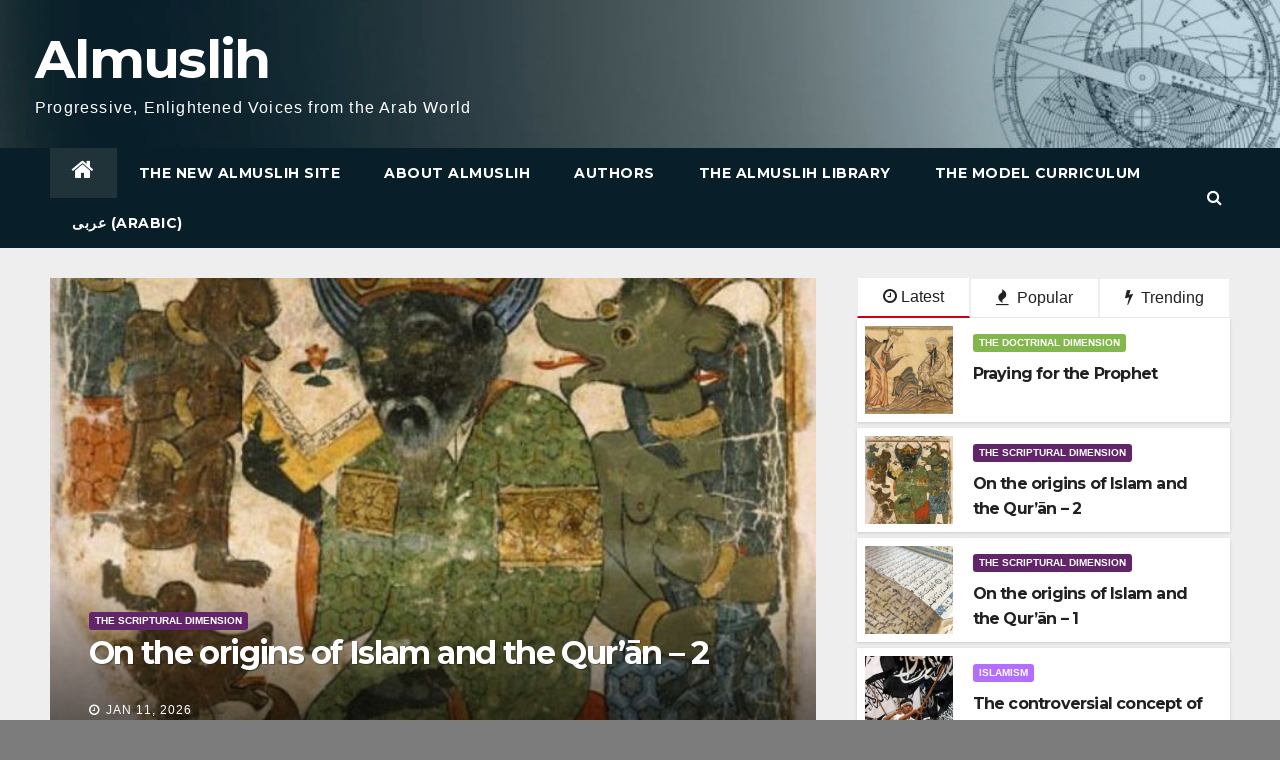

--- FILE ---
content_type: text/html; charset=UTF-8
request_url: https://almuslih.org/
body_size: 32179
content:
<!DOCTYPE html>
<html lang="en-GB">
<head>
<meta charset="UTF-8">
<meta name="viewport" content="width=device-width, initial-scale=1">
<link rel="profile" href="http://gmpg.org/xfn/11">
<title>Almuslih &#8211; Progressive, Enlightened Voices from the Arab World</title>
<meta name='robots' content='max-image-preview:large' />
<link rel='dns-prefetch' href='//www.googletagmanager.com' />
<link rel='dns-prefetch' href='//fonts.googleapis.com' />
<link rel='dns-prefetch' href='//s.w.org' />
<link rel="alternate" type="application/rss+xml" title="Almuslih &raquo; Feed" href="https://almuslih.org/feed/" />
<link rel="alternate" type="application/rss+xml" title="Almuslih &raquo; Comments Feed" href="https://almuslih.org/comments/feed/" />
		<script type="text/javascript">
			window._wpemojiSettings = {"baseUrl":"https:\/\/s.w.org\/images\/core\/emoji\/13.1.0\/72x72\/","ext":".png","svgUrl":"https:\/\/s.w.org\/images\/core\/emoji\/13.1.0\/svg\/","svgExt":".svg","source":{"concatemoji":"https:\/\/almuslih.org\/wp-includes\/js\/wp-emoji-release.min.js?ver=5.8.12"}};
			!function(e,a,t){var n,r,o,i=a.createElement("canvas"),p=i.getContext&&i.getContext("2d");function s(e,t){var a=String.fromCharCode;p.clearRect(0,0,i.width,i.height),p.fillText(a.apply(this,e),0,0);e=i.toDataURL();return p.clearRect(0,0,i.width,i.height),p.fillText(a.apply(this,t),0,0),e===i.toDataURL()}function c(e){var t=a.createElement("script");t.src=e,t.defer=t.type="text/javascript",a.getElementsByTagName("head")[0].appendChild(t)}for(o=Array("flag","emoji"),t.supports={everything:!0,everythingExceptFlag:!0},r=0;r<o.length;r++)t.supports[o[r]]=function(e){if(!p||!p.fillText)return!1;switch(p.textBaseline="top",p.font="600 32px Arial",e){case"flag":return s([127987,65039,8205,9895,65039],[127987,65039,8203,9895,65039])?!1:!s([55356,56826,55356,56819],[55356,56826,8203,55356,56819])&&!s([55356,57332,56128,56423,56128,56418,56128,56421,56128,56430,56128,56423,56128,56447],[55356,57332,8203,56128,56423,8203,56128,56418,8203,56128,56421,8203,56128,56430,8203,56128,56423,8203,56128,56447]);case"emoji":return!s([10084,65039,8205,55357,56613],[10084,65039,8203,55357,56613])}return!1}(o[r]),t.supports.everything=t.supports.everything&&t.supports[o[r]],"flag"!==o[r]&&(t.supports.everythingExceptFlag=t.supports.everythingExceptFlag&&t.supports[o[r]]);t.supports.everythingExceptFlag=t.supports.everythingExceptFlag&&!t.supports.flag,t.DOMReady=!1,t.readyCallback=function(){t.DOMReady=!0},t.supports.everything||(n=function(){t.readyCallback()},a.addEventListener?(a.addEventListener("DOMContentLoaded",n,!1),e.addEventListener("load",n,!1)):(e.attachEvent("onload",n),a.attachEvent("onreadystatechange",function(){"complete"===a.readyState&&t.readyCallback()})),(n=t.source||{}).concatemoji?c(n.concatemoji):n.wpemoji&&n.twemoji&&(c(n.twemoji),c(n.wpemoji)))}(window,document,window._wpemojiSettings);
		</script>
		<style type="text/css">
img.wp-smiley,
img.emoji {
	display: inline !important;
	border: none !important;
	box-shadow: none !important;
	height: 1em !important;
	width: 1em !important;
	margin: 0 .07em !important;
	vertical-align: -0.1em !important;
	background: none !important;
	padding: 0 !important;
}
</style>
	<link rel='stylesheet' id='wp-block-library-css'  href='https://almuslih.org/wp-includes/css/dist/block-library/style.min.css?ver=5.8.12' type='text/css' media='all' />
<link rel='stylesheet' id='contact-form-7-css'  href='https://almuslih.org/wp-content/plugins/contact-form-7/includes/css/styles.css?ver=5.5.3' type='text/css' media='all' />
<link rel='stylesheet' id='newsup-fonts-css'  href='//fonts.googleapis.com/css?family=Montserrat%3A400%2C500%2C700%2C800%7CWork%2BSans%3A300%2C400%2C500%2C600%2C700%2C800%2C900%26display%3Dswap&#038;subset=latin%2Clatin-ext' type='text/css' media='all' />
<link rel='stylesheet' id='bootstrap-css'  href='https://almuslih.org/wp-content/themes/newsup/css/bootstrap.css?ver=5.8.12' type='text/css' media='all' />
<link rel='stylesheet' id='newsup-style-css'  href='https://almuslih.org/wp-content/themes/newsberg/style.css?ver=5.8.12' type='text/css' media='all' />
<link rel='stylesheet' id='font-awesome-css'  href='https://almuslih.org/wp-content/themes/newsup/css/font-awesome.css?ver=5.8.12' type='text/css' media='all' />
<link rel='stylesheet' id='owl-carousel-css'  href='https://almuslih.org/wp-content/themes/newsup/css/owl.carousel.css?ver=5.8.12' type='text/css' media='all' />
<link rel='stylesheet' id='smartmenus-css'  href='https://almuslih.org/wp-content/themes/newsup/css/jquery.smartmenus.bootstrap.css?ver=5.8.12' type='text/css' media='all' />
<link rel='stylesheet' id='newsup-style-parent-css'  href='https://almuslih.org/wp-content/themes/newsup/style.css?ver=5.8.12' type='text/css' media='all' />
<link rel='stylesheet' id='newsberg-style-css'  href='https://almuslih.org/wp-content/themes/newsberg/style.css?ver=1.0' type='text/css' media='all' />
<link rel='stylesheet' id='newsberg-default-css-css'  href='https://almuslih.org/wp-content/themes/newsberg/css/colors/default.css?ver=5.8.12' type='text/css' media='all' />
<script type='text/javascript' src='https://almuslih.org/wp-includes/js/jquery/jquery.min.js?ver=3.6.0' id='jquery-core-js'></script>
<script type='text/javascript' src='https://almuslih.org/wp-includes/js/jquery/jquery-migrate.min.js?ver=3.3.2' id='jquery-migrate-js'></script>
<script type='text/javascript' src='https://almuslih.org/wp-content/themes/newsup/js/navigation.js?ver=5.8.12' id='newsup-navigation-js'></script>
<script type='text/javascript' src='https://almuslih.org/wp-content/themes/newsup/js/bootstrap.js?ver=5.8.12' id='bootstrap-js'></script>
<script type='text/javascript' src='https://almuslih.org/wp-content/themes/newsup/js/owl.carousel.min.js?ver=5.8.12' id='owl-carousel-min-js'></script>
<script type='text/javascript' src='https://almuslih.org/wp-content/themes/newsup/js/jquery.smartmenus.js?ver=5.8.12' id='smartmenus-js-js'></script>
<script type='text/javascript' src='https://almuslih.org/wp-content/themes/newsup/js/jquery.smartmenus.bootstrap.js?ver=5.8.12' id='bootstrap-smartmenus-js-js'></script>
<script type='text/javascript' src='https://almuslih.org/wp-content/themes/newsup/js/jquery.marquee.js?ver=5.8.12' id='newsup-marquee-js-js'></script>
<script type='text/javascript' src='https://almuslih.org/wp-content/themes/newsup/js/main.js?ver=5.8.12' id='newsup-main-js-js'></script>

<!-- Google Analytics snippet added by Site Kit -->
<script type='text/javascript' src='https://www.googletagmanager.com/gtag/js?id=UA-242076413-1' id='google_gtagjs-js' async></script>
<script type='text/javascript' id='google_gtagjs-js-after'>
window.dataLayer = window.dataLayer || [];function gtag(){dataLayer.push(arguments);}
gtag('set', 'linker', {"domains":["almuslih.org"]} );
gtag("js", new Date());
gtag("set", "developer_id.dZTNiMT", true);
gtag("config", "UA-242076413-1", {"anonymize_ip":true});
gtag("config", "G-YGJ3403216");
</script>

<!-- End Google Analytics snippet added by Site Kit -->
<link rel="https://api.w.org/" href="https://almuslih.org/wp-json/" /><link rel="alternate" type="application/json" href="https://almuslih.org/wp-json/wp/v2/pages/198" /><link rel="EditURI" type="application/rsd+xml" title="RSD" href="https://almuslih.org/xmlrpc.php?rsd" />
<link rel="wlwmanifest" type="application/wlwmanifest+xml" href="https://almuslih.org/wp-includes/wlwmanifest.xml" /> 
<meta name="generator" content="WordPress 5.8.12" />
<link rel="canonical" href="https://almuslih.org/" />
<link rel='shortlink' href='https://almuslih.org/' />
<link rel="alternate" type="application/json+oembed" href="https://almuslih.org/wp-json/oembed/1.0/embed?url=https%3A%2F%2Falmuslih.org%2F" />
<meta name="generator" content="Site Kit by Google 1.83.0" /><style type="text/css" id="custom-background-css">
    .wrapper { background-color: 7c7c7c; }
</style>
    <style type="text/css">
            body .site-title a,
        body .site-description {
            color: #ffffff;
        }

        .site-branding-text .site-title a {
                font-size: 53px;
            }

            @media only screen and (max-width: 640px) {
                .site-branding-text .site-title a {
                    font-size: 40px;

                }
            }

            @media only screen and (max-width: 375px) {
                .site-branding-text .site-title a {
                    font-size: 32px;

                }
            }

        </style>
    <style type="text/css" id="custom-background-css">
body.custom-background { background-color: #7c7c7c; }
</style>
	<link rel="icon" href="https://almuslih.org/wp-content/uploads/2022/02/Astrolabe-logo-150x150.jpg" sizes="32x32" />
<link rel="icon" href="https://almuslih.org/wp-content/uploads/2022/02/Astrolabe-logo-e1644663943913.jpg" sizes="192x192" />
<link rel="apple-touch-icon" href="https://almuslih.org/wp-content/uploads/2022/02/Astrolabe-logo-e1644663943913.jpg" />
<meta name="msapplication-TileImage" content="https://almuslih.org/wp-content/uploads/2022/02/Astrolabe-logo-e1644663943913.jpg" />
		<style type="text/css" id="wp-custom-css">
			.mg-headwidget .navbar-wp{
	background-color: #081F2A;
}
.mg-headwidget .navbar-wp .navbar-nav > .active > a{
	background-color: #1F3339 !important;
}

.mg-head-detail,.post-form{
	display:none;
}
.mg-posts-sec .mg-posts-modul-3 .newsup-categories, .mg-posts-sec.mg-posts-modul-4 .newsup-categories {
	display:none;
}
.mg-posts-sec.mg-posts-modul-4 .mg-post-1 img{
	display:none;
}
/*First Section - Islam and Rationality*/
.newsup-front-page-content-widget:nth-child(1) .mg-sec-title h4, .mg-blog-category a[alt*="Islam and Rationality"]{
	background-color: #EAA779;
}
.newsup-front-page-content-widget:nth-child(1) .mg-sec-title,.newsup-front-page-content-widget:nth-child(1) .mg-sec-title h4::before{
	border-bottom-color: #EAA779;
	border-left-color: #EAA779;
}
.newsup-front-page-content-widget:nth-child(1)  article:not(:nth-child(1)),
.newsup-front-page-content-widget:nth-child(2) .small-list-post:nth-child(1),
.newsup-front-page-content-widget:nth-child(2) .small-list-post:nth-child(n+6){
	display:none !important;
}
/*End of First Section*/

/*Second Section - Islam in History*/
.newsup-front-page-content-widget:nth-child(3) .mg-sec-title h4, .mg-blog-category a[alt*="Islam in history"]{
	background-color: #B36DFF;
}
.newsup-front-page-content-widget:nth-child(3) .mg-sec-title,.newsup-front-page-content-widget:nth-child(3) .mg-sec-title h4::before{
	border-bottom-color: #B36DFF;
	border-left-color: #B36DFF;
}
.newsup-front-page-content-widget:nth-child(3)  article:not(:nth-child(1)),
.newsup-front-page-content-widget:nth-child(4) .small-list-post:nth-child(1),
.newsup-front-page-content-widget:nth-child(4) .small-list-post:nth-child(n+6){
	display:none !important;
}
/*End of Second Section*/

/*Third Section - Salafist Discourse*/
.newsup-front-page-content-widget:nth-child(5) .mg-sec-title h4, .mg-blog-category a[alt*="Salafist discourse"]{
	background-color: #8DCCAF;
}
.newsup-front-page-content-widget:nth-child(5) .mg-sec-title,.newsup-front-page-content-widget:nth-child(5) .mg-sec-title h4::before{
	border-bottom-color: #8DCCAF;
	border-left-color: #8DCCAF;
}
.newsup-front-page-content-widget:nth-child(5)  article:not(:nth-child(1)),
.newsup-front-page-content-widget:nth-child(6) .small-list-post:nth-child(1),
.newsup-front-page-content-widget:nth-child(6) .small-list-post:nth-child(n+6){
	display:none !important;
}
/*End of Third Section*/

/*Fourth Section - Ethical Issues*/
.newsup-front-page-content-widget:nth-child(7) .mg-sec-title h4, .mg-blog-category a[alt*="Ethical Issues"]{
	background-color: #A4B2E8;
}
.newsup-front-page-content-widget:nth-child(7) .mg-sec-title,.newsup-front-page-content-widget:nth-child(7) .mg-sec-title h4::before{
	border-bottom-color: #A4B2E8;
	border-left-color: #A4B2E8;
}
.newsup-front-page-content-widget:nth-child(7)  article:not(:nth-child(1)),
.newsup-front-page-content-widget:nth-child(8) .small-list-post:nth-child(1),
.newsup-front-page-content-widget:nth-child(8) .small-list-post:nth-child(n+6){
	display:none !important;
}
/*End of Fourth Section*/

/*Fifth Section - Islamism*/
.newsup-front-page-content-widget:nth-child(9) .mg-sec-title h4, .mg-blog-category a[alt*="Islamism"]{
	background-color: #B36DFF;
}
.newsup-front-page-content-widget:nth-child(9) .mg-sec-title,.newsup-front-page-content-widget:nth-child(9) .mg-sec-title h4::before{
	border-bottom-color: #B36DFF;
	border-left-color: #B36DFF;
}
.newsup-front-page-content-widget:nth-child(9)  article:not(:nth-child(1)),
.newsup-front-page-content-widget:nth-child(10) .small-list-post:nth-child(1),
.newsup-front-page-content-widget:nth-child(10) .small-list-post:nth-child(n+6){
	display:none !important;
}
/*End of Fifth Section*/

/*Sixth Section - Religious Reform*/
.newsup-front-page-content-widget:nth-child(11) .mg-sec-title h4, .mg-blog-category a[alt*="Religious Reform"]{
	background-color: #B3CC88;
}
.newsup-front-page-content-widget:nth-child(11) .mg-sec-title,.newsup-front-page-content-widget:nth-child(11) .mg-sec-title h4::before{
	border-bottom-color: #B3CC88;
	border-left-color: #B3CC88;
}
.newsup-front-page-content-widget:nth-child(11)  article:not(:nth-child(1)),
.newsup-front-page-content-widget:nth-child(12) .small-list-post:nth-child(1),
.newsup-front-page-content-widget:nth-child(12) .small-list-post:nth-child(n+6){
	display:none !important;
}
/*End of Sixth Section*/

/*Seventh Section - Scriptual Dimension*/
.newsup-front-page-content-widget:nth-child(13) .mg-sec-title h4, .mg-blog-category a[alt*="The Scriptual Dimension"]{
	background-color: #622569;
}
.newsup-front-page-content-widget:nth-child(13) .mg-sec-title,.newsup-front-page-content-widget:nth-child(13) .mg-sec-title h4::before{
	border-bottom-color: #622569;
	border-left-color: #622569;
}
.newsup-front-page-content-widget:nth-child(13)  article:not(:nth-child(1)),
.newsup-front-page-content-widget:nth-child(14) .small-list-post:nth-child(1),
.newsup-front-page-content-widget:nth-child(14) .small-list-post:nth-child(n+6){
	display:none !important;
}
/*End of Seventh Section*/

/*Eighth Section - Doctirnal Dimension*/
.newsup-front-page-content-widget:nth-child(15) .mg-sec-title h4, .mg-blog-category a[alt*="The Doctrinal Dimension"]{
	background-color: #82b74b;
}
.newsup-front-page-content-widget:nth-child(15) .mg-sec-title,.newsup-front-page-content-widget:nth-child(15) .mg-sec-title h4::before{
	border-bottom-color: #82b74b;
	border-left-color: #82b74b;
}
.newsup-front-page-content-widget:nth-child(15)  article:not(:nth-child(1)),
.newsup-front-page-content-widget:nth-child(16) .small-list-post:nth-child(1),
.newsup-front-page-content-widget:nth-child(16) .small-list-post:nth-child(n+6){
	display:none !important;
}
/*End of Eighth Section*/


#secondary{
	height:100%;
}
#sidebar-right{
	position:sticky;
	top:40px;
}
.auth{
	display:none !important;
}
.widget_tag_cloud h6{
	margin-bottom: 20px !important;
}
.wp-block-image  figcaption{
	text-align:center;
	font-style:italic; 
}
@media (min-width:768px){
	table[align="left"], table[align="right"]{
		width:auto !important;
		max-width:30% !important;
		height:auto !important;
	}
	table[align="center"]{
		width:100% !important;
		height:auto !important;
	}
	table[align="center"] img{
		max-width:500px !important;
	}
	table[align="left"] img, table[align="right"] img, table[align="center"] img{
		display:block;
		margin:0 auto !important;
		float:none !important;
	}
}
@media (min-width: 1200px){
	.mg-blog-inner h4{
		max-height:65px;
	}
}		</style>
		<style id="kirki-inline-styles"></style></head>
<body class="home page-template page-template-template-frontpage-two page-template-template-frontpage-two-php page page-id-198 custom-background wp-embed-responsive  ta-hide-date-author-in-list" >
<div id="page" class="site">
<a class="skip-link screen-reader-text" href="#content">
Skip to content</a>
    <div class="wrapper" id="custom-background-css">
        <header class="mg-headwidget">
            <!--==================== TOP BAR ====================-->

            <div class="mg-head-detail hidden-xs">
    <div class="container-fluid">
        <div class="row">
                        <div class="col-md-6 col-xs-12">
                <ul class="info-left">
                            <li>        </li>
                    </ul>
            </div>
                    </div>
    </div>
</div>
            <div class="clearfix"></div>
                        <div class="mg-nav-widget-area-back" style='background-image: url("https://almuslih.org/wp-content/uploads/2022/02/Masthead-Almuslih-ARABIC-edited-2022.jpeg" );'>
                        <div class="overlay">
              <div class="inner"  style="background-color:rgba(17,104,147,0.26);" > 
                <div class="container-fluid">
                    <div class="mg-nav-widget-area">
                        <div class="row align-items-center">
                            <div class="text-center-xs">
                                <div class="navbar-header">
                                                                <div class="site-branding-text">
                                <h1 class="site-title"> <a href="https://almuslih.org/" rel="home">Almuslih</a></h1>
                                <p class="site-description">Progressive, Enlightened Voices from the Arab World</p>
                                </div>
                                                              </div>
                            </div>
                           
                        </div>
                    </div>
                </div>
              </div>
              </div>
          </div>
    <div class="mg-menu-full">
      <nav class="navbar navbar-expand-lg navbar-wp">
        <div class="container-fluid flex-row-reverse">
          <!-- Right nav -->
                    <div class="m-header d-flex pl-3 ml-auto my-2 my-lg-0 position-relative align-items-center">
                                                <a class="mobilehomebtn" href="https://almuslih.org"><span class="fa fa-home"></span></a>
                        <!-- navbar-toggle -->
                        <button class="navbar-toggler mx-auto" type="button" data-toggle="collapse" data-target="#navbar-wp" aria-controls="navbarSupportedContent" aria-expanded="false" aria-label="Toggle navigation">
                          <i class="fa fa-bars"></i>
                        </button>
                        <!-- /navbar-toggle -->
                                                <div class="dropdown show mg-search-box pr-2">
                            <a class="dropdown-toggle msearch ml-auto" href="#" role="button" id="dropdownMenuLink" data-toggle="dropdown" aria-haspopup="true" aria-expanded="false">
                               <i class="fa fa-search"></i>
                            </a>

                            <div class="dropdown-menu searchinner" aria-labelledby="dropdownMenuLink">
                        <form role="search" method="get" id="searchform" action="https://almuslih.org/">
  <div class="input-group">
    <input type="search" class="form-control" placeholder="Search" value="" name="s" />
    <span class="input-group-btn btn-default">
    <button type="submit" class="btn"> <i class="fa fa-search"></i> </button>
    </span> </div>
</form>                      </div>
                        </div>
                                              
                    </div>
                    <!-- /Right nav -->
         
          
                  <div class="collapse navbar-collapse" id="navbar-wp">
                  	<div class="d-md-block">
                  <ul id="menu-main-menu" class="nav navbar-nav mr-auto"><li class="active home"><a class="homebtn" href="https://almuslih.org"><span class='fa fa-home'></span></a></li><li id="menu-item-7254" class="menu-item menu-item-type-custom menu-item-object-custom menu-item-7254"><a class="nav-link" title="The New Almuslih site" href="https://almuslih.org/wp-content/uploads/2022/09/The-new-Almuslih-website-English.mp4">The New Almuslih site</a></li>
<li id="menu-item-429" class="menu-item menu-item-type-post_type menu-item-object-page menu-item-429"><a class="nav-link" title="About Almuslih" href="https://almuslih.org/about/">About Almuslih</a></li>
<li id="menu-item-428" class="menu-item menu-item-type-post_type menu-item-object-page menu-item-428"><a class="nav-link" title="Authors" href="https://almuslih.org/authors/">Authors</a></li>
<li id="menu-item-5854" class="menu-item menu-item-type-custom menu-item-object-custom menu-item-5854"><a class="nav-link" title="The Almuslih Library" href="https://almuslih.org/library-backup/">The Almuslih Library</a></li>
<li id="menu-item-7372" class="menu-item menu-item-type-custom menu-item-object-custom menu-item-7372"><a class="nav-link" title="The Model Curriculum" href="https://almuslih.org/the-model-curriculum-2/">The Model Curriculum</a></li>
<li id="menu-item-430" class="menu-item menu-item-type-custom menu-item-object-custom menu-item-430"><a class="nav-link" title="عربى   (Arabic)" href="https://almuslih.org/ar/">عربى   (Arabic)</a></li>
</ul>        				</div>		
              		</div>
          </div>
      </nav> <!-- /Navigation -->
    </div>
</header>
<div class="clearfix"></div>
              <section class="mg-fea-area">
                    <div class="overlay">
                <div class="container-fluid">
                    <div class="row">
                        <div class="col-md-8">
                            <div id="homemain"class="homemain owl-carousel mr-bot60 pd-r-10"> 
                                         <div class="item">
                <div class="mg-blog-post lg back-img" 
                                style="background-image: url('https://almuslih.org/wp-content/uploads/images/pix/MuhammadGabriel.jpg');"
                >

                <a class="link-div" href="https://almuslih.org/blog/2026/01/16/praying-for-the-prophet/"> </a>

                <article class="bottom">
                        <span class="post-form"><i class="fa fa-camera"></i></span>
                        <div class="mg-blog-category"> <a class="newsup-categories category-color-4" href="https://almuslih.org/blog/category/the-doctrinal-dimension/" alt="View all posts in The Doctrinal Dimension"> 
                                 The Doctrinal Dimension
                             </a> </div>
                        <h4 class="title"> <a href="https://almuslih.org/blog/2026/01/16/praying-for-the-prophet/">Praying for the Prophet</a></h4>
                            <div class="mg-blog-meta">
        <span class="mg-blog-date"><i class="fa fa-clock-o"></i>
         <a href="https://almuslih.org/blog/2026/01/">
         Jan 16, 2026</a></span>
             </div>
                    </article>
            </div>
        </div>
             <div class="item">
                <div class="mg-blog-post lg back-img" 
                                style="background-image: url('https://almuslih.org/wp-content/uploads/2026/01/Iblis.jpg');"
                >

                <a class="link-div" href="https://almuslih.org/blog/2026/01/11/on-the-origins-of-islam-and-the-quran-2/"> </a>

                <article class="bottom">
                        <span class="post-form"><i class="fa fa-camera"></i></span>
                        <div class="mg-blog-category"> <a class="newsup-categories category-color-3" href="https://almuslih.org/blog/category/scriptural-dimension/" alt="View all posts in The Scriptural Dimension"> 
                                 The Scriptural Dimension
                             </a> </div>
                        <h4 class="title"> <a href="https://almuslih.org/blog/2026/01/11/on-the-origins-of-islam-and-the-quran-2/">On the origins of Islam and the Qur’ān – 2</a></h4>
                            <div class="mg-blog-meta">
        <span class="mg-blog-date"><i class="fa fa-clock-o"></i>
         <a href="https://almuslih.org/blog/2026/01/">
         Jan 11, 2026</a></span>
             </div>
                    </article>
            </div>
        </div>
             <div class="item">
                <div class="mg-blog-post lg back-img" 
                                style="background-image: url('https://almuslih.org/wp-content/uploads/2024/03/PRINTMSS.png');"
                >

                <a class="link-div" href="https://almuslih.org/blog/2026/01/10/on-the-origins-of-islam-and-the-quran-1/"> </a>

                <article class="bottom">
                        <span class="post-form"><i class="fa fa-camera"></i></span>
                        <div class="mg-blog-category"> <a class="newsup-categories category-color-3" href="https://almuslih.org/blog/category/scriptural-dimension/" alt="View all posts in The Scriptural Dimension"> 
                                 The Scriptural Dimension
                             </a> </div>
                        <h4 class="title"> <a href="https://almuslih.org/blog/2026/01/10/on-the-origins-of-islam-and-the-quran-1/">On the origins of Islam and the Qur’ān – 1</a></h4>
                            <div class="mg-blog-meta">
        <span class="mg-blog-date"><i class="fa fa-clock-o"></i>
         <a href="https://almuslih.org/blog/2026/01/">
         Jan 10, 2026</a></span>
             </div>
                    </article>
            </div>
        </div>
             <div class="item">
                <div class="mg-blog-post lg back-img" 
                                style="background-image: url('https://almuslih.org/wp-content/uploads/images/islamist%20banner.jpg');"
                >

                <a class="link-div" href="https://almuslih.org/blog/2025/07/18/the-controversial-term-islamism/"> </a>

                <article class="bottom">
                        <span class="post-form"><i class="fa fa-camera"></i></span>
                        <div class="mg-blog-category"> <a class="newsup-categories category-color-1" href="https://almuslih.org/blog/category/islamism/" alt="View all posts in Islamism"> 
                                 Islamism
                             </a> </div>
                        <h4 class="title"> <a href="https://almuslih.org/blog/2025/07/18/the-controversial-term-islamism/">The controversial concept of ‘Islamism’</a></h4>
                            <div class="mg-blog-meta">
        <span class="mg-blog-date"><i class="fa fa-clock-o"></i>
         <a href="https://almuslih.org/blog/2025/07/">
         Jul 18, 2025</a></span>
             </div>
                    </article>
            </div>
        </div>
             <div class="item">
                <div class="mg-blog-post lg back-img" 
                                style="background-image: url('https://almuslih.org/wp-content/uploads/2023/12/ThreeScripts.jpg');"
                >

                <a class="link-div" href="https://almuslih.org/blog/2025/07/17/on-scholarly-studies-on-the-history-of-the-quran/"> </a>

                <article class="bottom">
                        <span class="post-form"><i class="fa fa-camera"></i></span>
                        <div class="mg-blog-category"> <a class="newsup-categories category-color-3" href="https://almuslih.org/blog/category/scriptural-dimension/" alt="View all posts in The Scriptural Dimension"> 
                                 The Scriptural Dimension
                             </a> </div>
                        <h4 class="title"> <a href="https://almuslih.org/blog/2025/07/17/on-scholarly-studies-on-the-history-of-the-quran/">On scholarly studies on the history of the Qur’ān</a></h4>
                            <div class="mg-blog-meta">
        <span class="mg-blog-date"><i class="fa fa-clock-o"></i>
         <a href="https://almuslih.org/blog/2025/07/">
         Jul 17, 2025</a></span>
             </div>
                    </article>
            </div>
        </div>
                                </div>
                        </div> 
                                    <div class="col-md-4 top-right-area">
                    <div id="exTab2" >
                    <ul class="nav nav-tabs">
                        <li class="nav-item">
                            <a class="nav-link active" data-toggle="tab" href="#tan-main-banner-latest-trending-popular-recent"
                               aria-controls="Recent">
                               <i class="fa fa-clock-o"></i>Latest                            </a>
                        </li>

                        <li class="nav-item">
                            <a class="nav-link" data-toggle="tab" href="#tan-main-banner-latest-trending-popular-popular"
                               aria-controls="Popular">
                                <i class="fa fa-fire"></i> Popular                            </a>
                        </li>


                        <li class="nav-item">
                            <a class="nav-link" data-toggle="tab" href="#tan-main-banner-latest-trending-popular-categorised"
                               aria-controls="Categorised">
                                <i class="fa fa-bolt"></i> Trending                            </a>
                        </li>

                    </ul>
                <div class="tab-content">
                    <div id="tan-main-banner-latest-trending-popular-recent" role="tabpanel" class="tab-pane active">
                        <div class="mg-posts-sec mg-posts-modul-2"><div class="mg-posts-sec-inner row"><div class="small-list-post col-lg-12"><ul>                
                  <li class="small-post clearfix">
                                                                           <div class="img-small-post">
                                <a href="https://almuslih.org/blog/2026/01/16/praying-for-the-prophet/">
                                                                    <img src="https://almuslih.org/wp-content/uploads/images/pix/MuhammadGabriel-150x150.jpg" alt="Praying for the Prophet">
                                                                </a>
                            </div>
                                                <div class="small-post-content">
                                <div class="mg-blog-category">
                                   <a class="newsup-categories category-color-4" href="https://almuslih.org/blog/category/the-doctrinal-dimension/" alt="View all posts in The Doctrinal Dimension"> 
                                 The Doctrinal Dimension
                             </a>                                </div>
                                 <div class="title_small_post">
                                    
                                    <a href="https://almuslih.org/blog/2026/01/16/praying-for-the-prophet/">
                                        <h5>
                                        Praying for the Prophet                                        </h5>
                                    </a>
                                   
                                </div>
                        </div>
                </li>
                            
                  <li class="small-post clearfix">
                                                                           <div class="img-small-post">
                                <a href="https://almuslih.org/blog/2026/01/11/on-the-origins-of-islam-and-the-quran-2/">
                                                                    <img src="https://almuslih.org/wp-content/uploads/2026/01/Iblis-150x150.jpg" alt="On the origins of Islam and the Qur’ān – 2">
                                                                </a>
                            </div>
                                                <div class="small-post-content">
                                <div class="mg-blog-category">
                                   <a class="newsup-categories category-color-3" href="https://almuslih.org/blog/category/scriptural-dimension/" alt="View all posts in The Scriptural Dimension"> 
                                 The Scriptural Dimension
                             </a>                                </div>
                                 <div class="title_small_post">
                                    
                                    <a href="https://almuslih.org/blog/2026/01/11/on-the-origins-of-islam-and-the-quran-2/">
                                        <h5>
                                        On the origins of Islam and the Qur’ān – 2                                        </h5>
                                    </a>
                                   
                                </div>
                        </div>
                </li>
                            
                  <li class="small-post clearfix">
                                                                           <div class="img-small-post">
                                <a href="https://almuslih.org/blog/2026/01/10/on-the-origins-of-islam-and-the-quran-1/">
                                                                    <img src="https://almuslih.org/wp-content/uploads/2024/03/PRINTMSS-150x150.png" alt="On the origins of Islam and the Qur’ān – 1">
                                                                </a>
                            </div>
                                                <div class="small-post-content">
                                <div class="mg-blog-category">
                                   <a class="newsup-categories category-color-3" href="https://almuslih.org/blog/category/scriptural-dimension/" alt="View all posts in The Scriptural Dimension"> 
                                 The Scriptural Dimension
                             </a>                                </div>
                                 <div class="title_small_post">
                                    
                                    <a href="https://almuslih.org/blog/2026/01/10/on-the-origins-of-islam-and-the-quran-1/">
                                        <h5>
                                        On the origins of Islam and the Qur’ān – 1                                        </h5>
                                    </a>
                                   
                                </div>
                        </div>
                </li>
                            
                  <li class="small-post clearfix">
                                                                           <div class="img-small-post">
                                <a href="https://almuslih.org/blog/2025/07/18/the-controversial-term-islamism/">
                                                                    <img src="https://almuslih.org/wp-content/uploads/images/islamist%20banner-150x150.jpg" alt="The controversial concept of ‘Islamism’">
                                                                </a>
                            </div>
                                                <div class="small-post-content">
                                <div class="mg-blog-category">
                                   <a class="newsup-categories category-color-1" href="https://almuslih.org/blog/category/islamism/" alt="View all posts in Islamism"> 
                                 Islamism
                             </a>                                </div>
                                 <div class="title_small_post">
                                    
                                    <a href="https://almuslih.org/blog/2025/07/18/the-controversial-term-islamism/">
                                        <h5>
                                        The controversial concept of ‘Islamism’                                        </h5>
                                    </a>
                                   
                                </div>
                        </div>
                </li>
            </ul></div></div></div>                    </div>


                    <div id="tan-main-banner-latest-trending-popular-popular" role="tabpanel" class="tab-pane">
                        <div class="mg-posts-sec mg-posts-modul-2"><div class="mg-posts-sec-inner row"><div class="small-list-post col-lg-12"><ul>                
                  <li class="small-post clearfix">
                                                                           <div class="img-small-post">
                                <a href="https://almuslih.org/blog/2010/06/15/the-auc-and-the-maxime-rodinson-affair/">
                                                                    <img src="https://almuslih.org/wp-content/uploads/2022/06/AUC-150x150.jpg" alt="The AUC and the Maxime Rodinson Affair">
                                                                </a>
                            </div>
                                                <div class="small-post-content">
                                <div class="mg-blog-category">
                                   <a class="newsup-categories category-color-2" href="https://almuslih.org/blog/category/islam-in-history-islam-in-history/" alt="View all posts in Islam in history"> 
                                 Islam in history
                             </a>                                </div>
                                 <div class="title_small_post">
                                    
                                    <a href="https://almuslih.org/blog/2010/06/15/the-auc-and-the-maxime-rodinson-affair/">
                                        <h5>
                                        The AUC and the Maxime Rodinson Affair                                        </h5>
                                    </a>
                                   
                                </div>
                        </div>
                </li>
                            
                  <li class="small-post clearfix">
                                                                           <div class="img-small-post">
                                <a href="https://almuslih.org/blog/2020/03/06/the-person-and-the-text-the-prophet-and-the-quran/">
                                                                    <img src="https://almuslih.org/wp-content/uploads/2022/06/Merchants-150x150.jpg" alt="The person and the text – the Prophet and the Qur’ān">
                                                                </a>
                            </div>
                                                <div class="small-post-content">
                                <div class="mg-blog-category">
                                   <a class="newsup-categories category-color-3" href="https://almuslih.org/blog/category/scriptural-dimension/" alt="View all posts in The Scriptural Dimension"> 
                                 The Scriptural Dimension
                             </a>                                </div>
                                 <div class="title_small_post">
                                    
                                    <a href="https://almuslih.org/blog/2020/03/06/the-person-and-the-text-the-prophet-and-the-quran/">
                                        <h5>
                                        The person and the text – the Prophet and the Qur’ān                                        </h5>
                                    </a>
                                   
                                </div>
                        </div>
                </li>
                            
                  <li class="small-post clearfix">
                                                                           <div class="img-small-post">
                                <a href="https://almuslih.org/blog/2020/04/17/on-the-problem-of-the-prophets-infallibility-1-2/">
                                                                    <img src="https://almuslih.org/wp-content/uploads/images/pix/Muhammadpreaching-150x150.jpg" alt="On the problem of the Prophet’s infallibility &#8211; 1">
                                                                </a>
                            </div>
                                                <div class="small-post-content">
                                <div class="mg-blog-category">
                                   <a class="newsup-categories category-color-4" href="https://almuslih.org/blog/category/the-doctrinal-dimension/" alt="View all posts in The Doctrinal Dimension"> 
                                 The Doctrinal Dimension
                             </a>                                </div>
                                 <div class="title_small_post">
                                    
                                    <a href="https://almuslih.org/blog/2020/04/17/on-the-problem-of-the-prophets-infallibility-1-2/">
                                        <h5>
                                        On the problem of the Prophet’s infallibility &#8211; 1                                        </h5>
                                    </a>
                                   
                                </div>
                        </div>
                </li>
                            
                  <li class="small-post clearfix">
                                                                           <div class="img-small-post">
                                <a href="https://almuslih.org/blog/2020/04/19/problematic-issues-in-the-biography-of-the-prophet-1/">
                                                                    <img src="https://almuslih.org/wp-content/uploads/images/pix/Bahira-e1655574444274-150x150.jpg" alt="Problematic issues in the biography of the Prophet &#8211; 1">
                                                                </a>
                            </div>
                                                <div class="small-post-content">
                                <div class="mg-blog-category">
                                   <a class="newsup-categories category-color-4" href="https://almuslih.org/blog/category/the-doctrinal-dimension/" alt="View all posts in The Doctrinal Dimension"> 
                                 The Doctrinal Dimension
                             </a>                                </div>
                                 <div class="title_small_post">
                                    
                                    <a href="https://almuslih.org/blog/2020/04/19/problematic-issues-in-the-biography-of-the-prophet-1/">
                                        <h5>
                                        Problematic issues in the biography of the Prophet &#8211; 1                                        </h5>
                                    </a>
                                   
                                </div>
                        </div>
                </li>
            </ul></div></div></div>                    </div>

                                            <div id="tan-main-banner-latest-trending-popular-categorised" role="tabpanel" class="tab-pane ">
                            <div class="mg-posts-sec mg-posts-modul-2"><div class="mg-posts-sec-inner row"><div class="small-list-post col-lg-12"><ul>                
                  <li class="small-post clearfix">
                                                                           <div class="img-small-post">
                                <a href="https://almuslih.org/blog/2026/01/16/praying-for-the-prophet/">
                                                                    <img src="https://almuslih.org/wp-content/uploads/images/pix/MuhammadGabriel-150x150.jpg" alt="Praying for the Prophet">
                                                                </a>
                            </div>
                                                <div class="small-post-content">
                                <div class="mg-blog-category">
                                   <a class="newsup-categories category-color-4" href="https://almuslih.org/blog/category/the-doctrinal-dimension/" alt="View all posts in The Doctrinal Dimension"> 
                                 The Doctrinal Dimension
                             </a>                                </div>
                                 <div class="title_small_post">
                                    
                                    <a href="https://almuslih.org/blog/2026/01/16/praying-for-the-prophet/">
                                        <h5>
                                        Praying for the Prophet                                        </h5>
                                    </a>
                                   
                                </div>
                        </div>
                </li>
                            
                  <li class="small-post clearfix">
                                                                           <div class="img-small-post">
                                <a href="https://almuslih.org/blog/2026/01/11/on-the-origins-of-islam-and-the-quran-2/">
                                                                    <img src="https://almuslih.org/wp-content/uploads/2026/01/Iblis-150x150.jpg" alt="On the origins of Islam and the Qur’ān – 2">
                                                                </a>
                            </div>
                                                <div class="small-post-content">
                                <div class="mg-blog-category">
                                   <a class="newsup-categories category-color-3" href="https://almuslih.org/blog/category/scriptural-dimension/" alt="View all posts in The Scriptural Dimension"> 
                                 The Scriptural Dimension
                             </a>                                </div>
                                 <div class="title_small_post">
                                    
                                    <a href="https://almuslih.org/blog/2026/01/11/on-the-origins-of-islam-and-the-quran-2/">
                                        <h5>
                                        On the origins of Islam and the Qur’ān – 2                                        </h5>
                                    </a>
                                   
                                </div>
                        </div>
                </li>
                            
                  <li class="small-post clearfix">
                                                                           <div class="img-small-post">
                                <a href="https://almuslih.org/blog/2026/01/10/on-the-origins-of-islam-and-the-quran-1/">
                                                                    <img src="https://almuslih.org/wp-content/uploads/2024/03/PRINTMSS-150x150.png" alt="On the origins of Islam and the Qur’ān – 1">
                                                                </a>
                            </div>
                                                <div class="small-post-content">
                                <div class="mg-blog-category">
                                   <a class="newsup-categories category-color-3" href="https://almuslih.org/blog/category/scriptural-dimension/" alt="View all posts in The Scriptural Dimension"> 
                                 The Scriptural Dimension
                             </a>                                </div>
                                 <div class="title_small_post">
                                    
                                    <a href="https://almuslih.org/blog/2026/01/10/on-the-origins-of-islam-and-the-quran-1/">
                                        <h5>
                                        On the origins of Islam and the Qur’ān – 1                                        </h5>
                                    </a>
                                   
                                </div>
                        </div>
                </li>
                            
                  <li class="small-post clearfix">
                                                                           <div class="img-small-post">
                                <a href="https://almuslih.org/blog/2025/07/18/the-controversial-term-islamism/">
                                                                    <img src="https://almuslih.org/wp-content/uploads/images/islamist%20banner-150x150.jpg" alt="The controversial concept of ‘Islamism’">
                                                                </a>
                            </div>
                                                <div class="small-post-content">
                                <div class="mg-blog-category">
                                   <a class="newsup-categories category-color-1" href="https://almuslih.org/blog/category/islamism/" alt="View all posts in Islamism"> 
                                 Islamism
                             </a>                                </div>
                                 <div class="title_small_post">
                                    
                                    <a href="https://almuslih.org/blog/2025/07/18/the-controversial-term-islamism/">
                                        <h5>
                                        The controversial concept of ‘Islamism’                                        </h5>
                                    </a>
                                   
                                </div>
                        </div>
                </li>
            </ul></div></div></div>                        </div>
                    
                </div>
            </div>
                            </div>
                </div>
            </div>
        </section>
        <!--==/ Home Slider ==-->
                <!-- end slider-section -->
        <div id="content" class="container-fluid home">
     <!--row-->
      <div class="row">
<div class="col-md-8 col-sm-8">
		<div id="newsup_latest_post-3" class="newsup-front-page-content-widget mg-posts-sec mg-posts-modul-6">             <!-- mg-posts-sec mg-posts-modul-6 -->
            <div class="mg-posts-sec mg-posts-modul-6">
                                <!-- mg-sec-title -->
                <div class="mg-sec-title">
                    <h4>Islam and Rationality</h4>
                </div>
                <!-- // mg-sec-title -->
                                
                                <!-- mg-posts-sec-inner -->
                <div class="mg-posts-sec-inner">
                                            <article class="d-md-flex mg-posts-sec-post">
                            <div class="col-12 col-md-6">
    <div class="mg-post-thumb back-img md" style="background-image: url('https://almuslih.org/wp-content/uploads/2025/07/Galen-theriac.jpg');">
        <span class="post-form"><i class="fa fa-camera"></i></span>
        <a class="link-div" href="https://almuslih.org/blog/2025/07/14/the-place-of-the-rational-sciences-in-islamic-civilisation/"></a>
    </div> 
</div>
                            <div class="mg-sec-top-post py-3 col">
                                    <div class="mg-blog-category"> <a class="newsup-categories category-color-1" href="https://almuslih.org/blog/category/islam-and-rationality-islam-and-rationality/" alt="View all posts in Islam and Rationality"> 
                                 Islam and Rationality
                             </a> </div>
                                    <h4 class="title"><a href="https://almuslih.org/blog/2025/07/14/the-place-of-the-rational-sciences-in-islamic-civilisation/">The place of the rational sciences in Islamic civilisation</a></h4>
                                        <div class="mg-blog-meta">
        <span class="mg-blog-date"><i class="fa fa-clock-o"></i>
         <a href="https://almuslih.org/blog/2025/07/">
         Jul 14, 2025</a></span>
             </div>
                                                                        <div class="mg-content">
                                                                                    <p>One of the misconceptions that has prevailed for many decades in the countries of North Africa and the Middle East and entered the school and...</p>
                                                                            </div>
                                                            </div>
                        </article>
                                            <article class="d-md-flex mg-posts-sec-post">
                            <div class="col-12 col-md-6">
    <div class="mg-post-thumb back-img md" style="background-image: url('https://almuslih.org/wp-content/uploads/2025/07/Cause-and-effect.jpg');">
        <span class="post-form"><i class="fa fa-camera"></i></span>
        <a class="link-div" href="https://almuslih.org/blog/2025/07/13/loss-of-causality-a-factor-in-the-decline-of-muslim-science/"></a>
    </div> 
</div>
                            <div class="mg-sec-top-post py-3 col">
                                    <div class="mg-blog-category"> <a class="newsup-categories category-color-1" href="https://almuslih.org/blog/category/islam-and-rationality-islam-and-rationality/" alt="View all posts in Islam and Rationality"> 
                                 Islam and Rationality
                             </a> </div>
                                    <h4 class="title"><a href="https://almuslih.org/blog/2025/07/13/loss-of-causality-a-factor-in-the-decline-of-muslim-science/">Loss of causality – a factor in the decline of Muslim science</a></h4>
                                        <div class="mg-blog-meta">
        <span class="mg-blog-date"><i class="fa fa-clock-o"></i>
         <a href="https://almuslih.org/blog/2025/07/">
         Jul 13, 2025</a></span>
             </div>
                                                                        <div class="mg-content">
                                                                                    <p>Some citizens wonder why the jurisprudential system was unable to comprehend the curricula of science in the lands of Islam. &nbsp;We shall here look at...</p>
                                                                            </div>
                                                            </div>
                        </article>
                                            <article class="d-md-flex mg-posts-sec-post">
                            <div class="col-12 col-md-6">
    <div class="mg-post-thumb back-img md" style="background-image: url('https://almuslih.org/wp-content/uploads/2022/11/Fez-donkey.jpg');">
        <span class="post-form"><i class="fa fa-camera"></i></span>
        <a class="link-div" href="https://almuslih.org/blog/2025/07/06/mass-rural-migration-to-the-city/"></a>
    </div> 
</div>
                            <div class="mg-sec-top-post py-3 col">
                                    <div class="mg-blog-category"> <a class="newsup-categories category-color-1" href="https://almuslih.org/blog/category/islam-and-rationality-islam-and-rationality/" alt="View all posts in Islam and Rationality"> 
                                 Islam and Rationality
                             </a> </div>
                                    <h4 class="title"><a href="https://almuslih.org/blog/2025/07/06/mass-rural-migration-to-the-city/">Mass rural migration to the city</a></h4>
                                        <div class="mg-blog-meta">
        <span class="mg-blog-date"><i class="fa fa-clock-o"></i>
         <a href="https://almuslih.org/blog/2025/07/">
         Jul 6, 2025</a></span>
             </div>
                                                                        <div class="mg-content">
                                                                                    <p>Mesopotamia and the Nile Valley are distinguished by a historical development founded upon agriculture as a primary source of civilisational progress. The agricultural village played...</p>
                                                                            </div>
                                                            </div>
                        </article>
                                            <article class="d-md-flex mg-posts-sec-post">
                            <div class="col-12 col-md-6">
    <div class="mg-post-thumb back-img md" style="background-image: url('https://almuslih.org/wp-content/uploads/2024/03/Koran-demonstration-e1720531110720.jpeg');">
        <span class="post-form"><i class="fa fa-camera"></i></span>
        <a class="link-div" href="https://almuslih.org/blog/2024/06/05/the-historical-relationship-between-faith-and-science/"></a>
    </div> 
</div>
                            <div class="mg-sec-top-post py-3 col">
                                    <div class="mg-blog-category"> <a class="newsup-categories category-color-1" href="https://almuslih.org/blog/category/islam-and-rationality-islam-and-rationality/" alt="View all posts in Islam and Rationality"> 
                                 Islam and Rationality
                             </a> </div>
                                    <h4 class="title"><a href="https://almuslih.org/blog/2024/06/05/the-historical-relationship-between-faith-and-science/">The historical relationship between faith and science</a></h4>
                                        <div class="mg-blog-meta">
        <span class="mg-blog-date"><i class="fa fa-clock-o"></i>
         <a href="https://almuslih.org/blog/2024/06/">
         Jun 5, 2024</a></span>
             </div>
                                                                        <div class="mg-content">
                                                                                    <p>Islamic societies in particular and Arab societies in general passed through a dark period lasting for hundreds of years. Since the fall of Baghdad, the...</p>
                                                                            </div>
                                                            </div>
                        </article>
                                            <article class="d-md-flex mg-posts-sec-post">
                            <div class="col-12 col-md-6">
    <div class="mg-post-thumb back-img md" style="background-image: url('https://almuslih.org/wp-content/uploads/2024/03/Atlantis_Kircher_Mundus_subterraneus_1678-1.jpg');">
        <span class="post-form"><i class="fa fa-camera"></i></span>
        <a class="link-div" href="https://almuslih.org/blog/2024/03/07/islam-and-respect-for-the-intellect-3/"></a>
    </div> 
</div>
                            <div class="mg-sec-top-post py-3 col">
                                    <div class="mg-blog-category"> <a class="newsup-categories category-color-1" href="https://almuslih.org/blog/category/islam-and-rationality-islam-and-rationality/" alt="View all posts in Islam and Rationality"> 
                                 Islam and Rationality
                             </a> </div>
                                    <h4 class="title"><a href="https://almuslih.org/blog/2024/03/07/islam-and-respect-for-the-intellect-3/">Islam and respect for the intellect &#8211; 3</a></h4>
                                        <div class="mg-blog-meta">
        <span class="mg-blog-date"><i class="fa fa-clock-o"></i>
         <a href="https://almuslih.org/blog/2024/03/">
         Mar 7, 2024</a></span>
             </div>
                                                                        <div class="mg-content">
                                                                                    <p>The philosopher Ibn Rushd tried to rescue philosophy and wrote his famous work&nbsp;The Incoherence of the Incoherence refuting the views of al-Ghazālī. But unfortunately reason...</p>
                                                                            </div>
                                                            </div>
                        </article>
                                                    </div> <!-- // mg-posts-sec-inner -->
            </div> <!-- // mg-posts-sec block_6 -->
            </div><div id="newsup_posts_list-3" class="newsup-front-page-content-widget mg-posts-sec mg-posts-modul-2">        <div class="mg-posts-sec mg-posts-modul-2">
                                    <!-- mg-posts-sec-inner -->
            <div class="mg-posts-sec-inner row">
                                                <!-- small-list-post -->
                            <div class="small-list-post col-lg-6 col-md-6 col-sm-6 col-xs-12  mr-bot20">
                                <ul>
                                    <li class="small-post clearfix">
                                        <!-- small_post -->
                                                                                <div class="img-small-post">
                                            <a href="https://almuslih.org/blog/2025/07/14/the-place-of-the-rational-sciences-in-islamic-civilisation/">
                                                                                                    <img src="https://almuslih.org/wp-content/uploads/2025/07/Galen-theriac-150x150.jpg" alt="The place of the rational sciences in Islamic civilisation">
                                                                                            </a>
                                            <!-- img-small-post -->
                                        </div>
                                        <!-- // img-small-post -->
                                                                                <div class="small-post-content">
                                            <div class="mg-blog-category"> 
                                                <a class="newsup-categories category-color-1" href="https://almuslih.org/blog/category/islam-and-rationality-islam-and-rationality/" alt="View all posts in Islam and Rationality"> 
                                 Islam and Rationality
                             </a>                                            </div>
                                            <!-- small-post-content -->
                                            <h5 class="title"><a href="https://almuslih.org/blog/2025/07/14/the-place-of-the-rational-sciences-in-islamic-civilisation/">The place of the rational sciences in Islamic civilisation</a></h5>
                                            <!-- // title_small_post -->
                                        </div>
                                        <!-- // small-post-content -->
                                    </li>
                                    <!-- // small_post -->
                                </ul>  
                            </div>

                                                        <!-- small-list-post -->
                            <div class="small-list-post col-lg-6 col-md-6 col-sm-6 col-xs-12  mr-bot20">
                                <ul>
                                    <li class="small-post clearfix">
                                        <!-- small_post -->
                                                                                <div class="img-small-post">
                                            <a href="https://almuslih.org/blog/2025/07/13/loss-of-causality-a-factor-in-the-decline-of-muslim-science/">
                                                                                                    <img src="https://almuslih.org/wp-content/uploads/2025/07/Cause-and-effect-150x150.jpg" alt="Loss of causality – a factor in the decline of Muslim science">
                                                                                            </a>
                                            <!-- img-small-post -->
                                        </div>
                                        <!-- // img-small-post -->
                                                                                <div class="small-post-content">
                                            <div class="mg-blog-category"> 
                                                <a class="newsup-categories category-color-1" href="https://almuslih.org/blog/category/islam-and-rationality-islam-and-rationality/" alt="View all posts in Islam and Rationality"> 
                                 Islam and Rationality
                             </a>                                            </div>
                                            <!-- small-post-content -->
                                            <h5 class="title"><a href="https://almuslih.org/blog/2025/07/13/loss-of-causality-a-factor-in-the-decline-of-muslim-science/">Loss of causality – a factor in the decline of Muslim science</a></h5>
                                            <!-- // title_small_post -->
                                        </div>
                                        <!-- // small-post-content -->
                                    </li>
                                    <!-- // small_post -->
                                </ul>  
                            </div>

                                                        <!-- small-list-post -->
                            <div class="small-list-post col-lg-6 col-md-6 col-sm-6 col-xs-12  mr-bot20">
                                <ul>
                                    <li class="small-post clearfix">
                                        <!-- small_post -->
                                                                                <div class="img-small-post">
                                            <a href="https://almuslih.org/blog/2025/07/06/mass-rural-migration-to-the-city/">
                                                                                                    <img src="https://almuslih.org/wp-content/uploads/2022/11/Fez-donkey-150x150.jpg" alt="Mass rural migration to the city">
                                                                                            </a>
                                            <!-- img-small-post -->
                                        </div>
                                        <!-- // img-small-post -->
                                                                                <div class="small-post-content">
                                            <div class="mg-blog-category"> 
                                                <a class="newsup-categories category-color-1" href="https://almuslih.org/blog/category/islam-and-rationality-islam-and-rationality/" alt="View all posts in Islam and Rationality"> 
                                 Islam and Rationality
                             </a>                                            </div>
                                            <!-- small-post-content -->
                                            <h5 class="title"><a href="https://almuslih.org/blog/2025/07/06/mass-rural-migration-to-the-city/">Mass rural migration to the city</a></h5>
                                            <!-- // title_small_post -->
                                        </div>
                                        <!-- // small-post-content -->
                                    </li>
                                    <!-- // small_post -->
                                </ul>  
                            </div>

                                                        <!-- small-list-post -->
                            <div class="small-list-post col-lg-6 col-md-6 col-sm-6 col-xs-12  mr-bot20">
                                <ul>
                                    <li class="small-post clearfix">
                                        <!-- small_post -->
                                                                                <div class="img-small-post">
                                            <a href="https://almuslih.org/blog/2024/06/05/the-historical-relationship-between-faith-and-science/">
                                                                                                    <img src="https://almuslih.org/wp-content/uploads/2024/03/Koran-demonstration-e1720531110720-150x150.jpeg" alt="The historical relationship between faith and science">
                                                                                            </a>
                                            <!-- img-small-post -->
                                        </div>
                                        <!-- // img-small-post -->
                                                                                <div class="small-post-content">
                                            <div class="mg-blog-category"> 
                                                <a class="newsup-categories category-color-1" href="https://almuslih.org/blog/category/islam-and-rationality-islam-and-rationality/" alt="View all posts in Islam and Rationality"> 
                                 Islam and Rationality
                             </a>                                            </div>
                                            <!-- small-post-content -->
                                            <h5 class="title"><a href="https://almuslih.org/blog/2024/06/05/the-historical-relationship-between-faith-and-science/">The historical relationship between faith and science</a></h5>
                                            <!-- // title_small_post -->
                                        </div>
                                        <!-- // small-post-content -->
                                    </li>
                                    <!-- // small_post -->
                                </ul>  
                            </div>

                                                        <!-- small-list-post -->
                            <div class="small-list-post col-lg-6 col-md-6 col-sm-6 col-xs-12  mr-bot20">
                                <ul>
                                    <li class="small-post clearfix">
                                        <!-- small_post -->
                                                                                <div class="img-small-post">
                                            <a href="https://almuslih.org/blog/2024/03/07/islam-and-respect-for-the-intellect-3/">
                                                                                                    <img src="https://almuslih.org/wp-content/uploads/2024/03/Atlantis_Kircher_Mundus_subterraneus_1678-1-150x150.jpg" alt="Islam and respect for the intellect &#8211; 3">
                                                                                            </a>
                                            <!-- img-small-post -->
                                        </div>
                                        <!-- // img-small-post -->
                                                                                <div class="small-post-content">
                                            <div class="mg-blog-category"> 
                                                <a class="newsup-categories category-color-1" href="https://almuslih.org/blog/category/islam-and-rationality-islam-and-rationality/" alt="View all posts in Islam and Rationality"> 
                                 Islam and Rationality
                             </a>                                            </div>
                                            <!-- small-post-content -->
                                            <h5 class="title"><a href="https://almuslih.org/blog/2024/03/07/islam-and-respect-for-the-intellect-3/">Islam and respect for the intellect &#8211; 3</a></h5>
                                            <!-- // title_small_post -->
                                        </div>
                                        <!-- // small-post-content -->
                                    </li>
                                    <!-- // small_post -->
                                </ul>  
                            </div>

                                                        <!-- small-list-post -->
                            <div class="small-list-post col-lg-6 col-md-6 col-sm-6 col-xs-12  mr-bot20">
                                <ul>
                                    <li class="small-post clearfix">
                                        <!-- small_post -->
                                                                                <div class="img-small-post">
                                            <a href="https://almuslih.org/blog/2024/03/06/islam-and-respect-for-the-intellect-2/">
                                                                                                    <img src="https://almuslih.org/wp-content/uploads/2024/03/Koran-demonstration-e1720531110720-150x150.jpeg" alt="Islam and respect for the intellect &#8211; 2">
                                                                                            </a>
                                            <!-- img-small-post -->
                                        </div>
                                        <!-- // img-small-post -->
                                                                                <div class="small-post-content">
                                            <div class="mg-blog-category"> 
                                                <a class="newsup-categories category-color-1" href="https://almuslih.org/blog/category/islam-and-rationality-islam-and-rationality/" alt="View all posts in Islam and Rationality"> 
                                 Islam and Rationality
                             </a>                                            </div>
                                            <!-- small-post-content -->
                                            <h5 class="title"><a href="https://almuslih.org/blog/2024/03/06/islam-and-respect-for-the-intellect-2/">Islam and respect for the intellect &#8211; 2</a></h5>
                                            <!-- // title_small_post -->
                                        </div>
                                        <!-- // small-post-content -->
                                    </li>
                                    <!-- // small_post -->
                                </ul>  
                            </div>

                                                        <!-- small-list-post -->
                            <div class="small-list-post col-lg-6 col-md-6 col-sm-6 col-xs-12  mr-bot20">
                                <ul>
                                    <li class="small-post clearfix">
                                        <!-- small_post -->
                                                                                <div class="img-small-post">
                                            <a href="https://almuslih.org/blog/2024/03/05/islam-and-respect-for-the-intellect-1/">
                                                                                                    <img src="https://almuslih.org/wp-content/uploads/2024/03/Heart-and-mind-150x150.jpeg" alt="Islam and respect for the intellect &#8211; 1">
                                                                                            </a>
                                            <!-- img-small-post -->
                                        </div>
                                        <!-- // img-small-post -->
                                                                                <div class="small-post-content">
                                            <div class="mg-blog-category"> 
                                                <a class="newsup-categories category-color-1" href="https://almuslih.org/blog/category/islam-and-rationality-islam-and-rationality/" alt="View all posts in Islam and Rationality"> 
                                 Islam and Rationality
                             </a>                                            </div>
                                            <!-- small-post-content -->
                                            <h5 class="title"><a href="https://almuslih.org/blog/2024/03/05/islam-and-respect-for-the-intellect-1/">Islam and respect for the intellect &#8211; 1</a></h5>
                                            <!-- // title_small_post -->
                                        </div>
                                        <!-- // small-post-content -->
                                    </li>
                                    <!-- // small_post -->
                                </ul>  
                            </div>

                                                        <!-- small-list-post -->
                            <div class="small-list-post col-lg-6 col-md-6 col-sm-6 col-xs-12  mr-bot20">
                                <ul>
                                    <li class="small-post clearfix">
                                        <!-- small_post -->
                                                                                <div class="img-small-post">
                                            <a href="https://almuslih.org/blog/2024/03/04/within-the-mind/">
                                                                                                    <img src="https://almuslih.org/wp-content/uploads/2024/03/Koran-on-Brain-e1711656475956-150x150.jpg" alt="Within the mind">
                                                                                            </a>
                                            <!-- img-small-post -->
                                        </div>
                                        <!-- // img-small-post -->
                                                                                <div class="small-post-content">
                                            <div class="mg-blog-category"> 
                                                <a class="newsup-categories category-color-1" href="https://almuslih.org/blog/category/islam-and-rationality-islam-and-rationality/" alt="View all posts in Islam and Rationality"> 
                                 Islam and Rationality
                             </a>                                            </div>
                                            <!-- small-post-content -->
                                            <h5 class="title"><a href="https://almuslih.org/blog/2024/03/04/within-the-mind/">Within the mind</a></h5>
                                            <!-- // title_small_post -->
                                        </div>
                                        <!-- // small-post-content -->
                                    </li>
                                    <!-- // small_post -->
                                </ul>  
                            </div>

                                                        <!-- small-list-post -->
                            <div class="small-list-post col-lg-6 col-md-6 col-sm-6 col-xs-12  mr-bot20">
                                <ul>
                                    <li class="small-post clearfix">
                                        <!-- small_post -->
                                                                                <div class="img-small-post">
                                            <a href="https://almuslih.org/blog/2023/08/16/their-women-and-our-women-2/">
                                                                                                    <img src="https://almuslih.org/wp-content/uploads/2023/09/Girl-at-window-150x150.jpg" alt="Their women and our women &#8211; 2">
                                                                                            </a>
                                            <!-- img-small-post -->
                                        </div>
                                        <!-- // img-small-post -->
                                                                                <div class="small-post-content">
                                            <div class="mg-blog-category"> 
                                                <a class="newsup-categories category-color-1" href="https://almuslih.org/blog/category/islam-and-rationality-islam-and-rationality/" alt="View all posts in Islam and Rationality"> 
                                 Islam and Rationality
                             </a>                                            </div>
                                            <!-- small-post-content -->
                                            <h5 class="title"><a href="https://almuslih.org/blog/2023/08/16/their-women-and-our-women-2/">Their women and our women &#8211; 2</a></h5>
                                            <!-- // title_small_post -->
                                        </div>
                                        <!-- // small-post-content -->
                                    </li>
                                    <!-- // small_post -->
                                </ul>  
                            </div>

                                                        <!-- small-list-post -->
                            <div class="small-list-post col-lg-6 col-md-6 col-sm-6 col-xs-12  mr-bot20">
                                <ul>
                                    <li class="small-post clearfix">
                                        <!-- small_post -->
                                                                                <div class="img-small-post">
                                            <a href="https://almuslih.org/blog/2023/08/14/their-women-and-our-women-1/">
                                                                                                    <img src="https://almuslih.org/wp-content/uploads/2023/09/Women-leadership-burka-150x150.jpg" alt="Their women and our women &#8211; 1">
                                                                                            </a>
                                            <!-- img-small-post -->
                                        </div>
                                        <!-- // img-small-post -->
                                                                                <div class="small-post-content">
                                            <div class="mg-blog-category"> 
                                                <a class="newsup-categories category-color-1" href="https://almuslih.org/blog/category/islam-and-rationality-islam-and-rationality/" alt="View all posts in Islam and Rationality"> 
                                 Islam and Rationality
                             </a>                                            </div>
                                            <!-- small-post-content -->
                                            <h5 class="title"><a href="https://almuslih.org/blog/2023/08/14/their-women-and-our-women-1/">Their women and our women &#8211; 1</a></h5>
                                            <!-- // title_small_post -->
                                        </div>
                                        <!-- // small-post-content -->
                                    </li>
                                    <!-- // small_post -->
                                </ul>  
                            </div>

                                        </div>
        </div>

            </div><div id="newsup_latest_post-5" class="newsup-front-page-content-widget mg-posts-sec mg-posts-modul-6">             <!-- mg-posts-sec mg-posts-modul-6 -->
            <div class="mg-posts-sec mg-posts-modul-6">
                                <!-- mg-sec-title -->
                <div class="mg-sec-title">
                    <h4>Islam in History</h4>
                </div>
                <!-- // mg-sec-title -->
                                
                                <!-- mg-posts-sec-inner -->
                <div class="mg-posts-sec-inner">
                                            <article class="d-md-flex mg-posts-sec-post">
                            <div class="col-12 col-md-6">
    <div class="mg-post-thumb back-img md" style="background-image: url('https://almuslih.org/wp-content/uploads/2022/06/Muslim-scribe-e1655634212215.jpg');">
        <span class="post-form"><i class="fa fa-camera"></i></span>
        <a class="link-div" href="https://almuslih.org/blog/2025/07/16/on-the-prophets-biographers/"></a>
    </div> 
</div>
                            <div class="mg-sec-top-post py-3 col">
                                    <div class="mg-blog-category"> <a class="newsup-categories category-color-2" href="https://almuslih.org/blog/category/islam-in-history-islam-in-history/" alt="View all posts in Islam in history"> 
                                 Islam in history
                             </a> </div>
                                    <h4 class="title"><a href="https://almuslih.org/blog/2025/07/16/on-the-prophets-biographers/">On the Prophet’s biographers</a></h4>
                                        <div class="mg-blog-meta">
        <span class="mg-blog-date"><i class="fa fa-clock-o"></i>
         <a href="https://almuslih.org/blog/2025/07/">
         Jul 16, 2025</a></span>
             </div>
                                                                        <div class="mg-content">
                                                                                    <p>The biography of Islam’s Prophet Muḥammad of Islam compiled by Ibn Isḥāq Muḥammad ibn Isḥāq ibn Yasār ibn Khiyār (80-151 AH) has been the object...</p>
                                                                            </div>
                                                            </div>
                        </article>
                                            <article class="d-md-flex mg-posts-sec-post">
                            <div class="col-12 col-md-6">
    <div class="mg-post-thumb back-img md" style="background-image: url('https://almuslih.org/wp-content/uploads/2023/07/Arab-wars-e1690831961402.jpg');">
        <span class="post-form"><i class="fa fa-camera"></i></span>
        <a class="link-div" href="https://almuslih.org/blog/2025/02/03/the-prophet-muhammad-in-non-islamic-sources/"></a>
    </div> 
</div>
                            <div class="mg-sec-top-post py-3 col">
                                    <div class="mg-blog-category"> <a class="newsup-categories category-color-2" href="https://almuslih.org/blog/category/islam-in-history-islam-in-history/" alt="View all posts in Islam in history"> 
                                 Islam in history
                             </a> </div>
                                    <h4 class="title"><a href="https://almuslih.org/blog/2025/02/03/the-prophet-muhammad-in-non-islamic-sources/">The Prophet Muhammad in non-Islamic sources</a></h4>
                                        <div class="mg-blog-meta">
        <span class="mg-blog-date"><i class="fa fa-clock-o"></i>
         <a href="https://almuslih.org/blog/2025/02/">
         Feb 3, 2025</a></span>
             </div>
                                                                        <div class="mg-content">
                                                                                    <p>In his History of the Caliphs, Jalāl al-Dīn al-Suyūṭī traces the history of the Islamic Caliphate from the death of the Prophet Muḥammad to the...</p>
                                                                            </div>
                                                            </div>
                        </article>
                                            <article class="d-md-flex mg-posts-sec-post">
                            <div class="col-12 col-md-6">
    <div class="mg-post-thumb back-img md" style="background-image: url('https://almuslih.org/wp-content/uploads/2024/07/Faqih-reading-e1721755381249.jpg');">
        <span class="post-form"><i class="fa fa-camera"></i></span>
        <a class="link-div" href="https://almuslih.org/blog/2024/06/20/the-best-centuries-how-should-we-understand-history-2/"></a>
    </div> 
</div>
                            <div class="mg-sec-top-post py-3 col">
                                    <div class="mg-blog-category"> <a class="newsup-categories category-color-2" href="https://almuslih.org/blog/category/islam-in-history-islam-in-history/" alt="View all posts in Islam in history"> 
                                 Islam in history
                             </a> </div>
                                    <h4 class="title"><a href="https://almuslih.org/blog/2024/06/20/the-best-centuries-how-should-we-understand-history-2/">‘The Best Centuries’ – How should we understand history? &#8211; 2</a></h4>
                                        <div class="mg-blog-meta">
        <span class="mg-blog-date"><i class="fa fa-clock-o"></i>
         <a href="https://almuslih.org/blog/2024/06/">
         Jun 20, 2024</a></span>
             </div>
                                                                        <div class="mg-content">
                                                                                    <p>There is a question that takes priority over all other questions, and this is the&nbsp;isnād –&nbsp;the ‘train of transmission’ of hadith – an axiom taken...</p>
                                                                            </div>
                                                            </div>
                        </article>
                                            <article class="d-md-flex mg-posts-sec-post">
                            <div class="col-12 col-md-6">
    <div class="mg-post-thumb back-img md" style="background-image: url('https://almuslih.org/wp-content/uploads/2024/07/Underwater-cave.jpg');">
        <span class="post-form"><i class="fa fa-camera"></i></span>
        <a class="link-div" href="https://almuslih.org/blog/2024/06/18/the-best-centuries-how-should-we-understand-history-1/"></a>
    </div> 
</div>
                            <div class="mg-sec-top-post py-3 col">
                                    <div class="mg-blog-category"> <a class="newsup-categories category-color-2" href="https://almuslih.org/blog/category/islam-in-history-islam-in-history/" alt="View all posts in Islam in history"> 
                                 Islam in history
                             </a> </div>
                                    <h4 class="title"><a href="https://almuslih.org/blog/2024/06/18/the-best-centuries-how-should-we-understand-history-1/">‘The Best Centuries’ – How should we understand history? &#8211; 1</a></h4>
                                        <div class="mg-blog-meta">
        <span class="mg-blog-date"><i class="fa fa-clock-o"></i>
         <a href="https://almuslih.org/blog/2024/06/">
         Jun 18, 2024</a></span>
             </div>
                                                                        <div class="mg-content">
                                                                                    <p>Heritage may be considered a sea that those who do not know how to swim will drown in or surrender to everything that floats on...</p>
                                                                            </div>
                                                            </div>
                        </article>
                                            <article class="d-md-flex mg-posts-sec-post">
                            <div class="col-12 col-md-6">
    <div class="mg-post-thumb back-img md" style="background-image: url('https://almuslih.org/wp-content/uploads/2024/03/Fall-of-Baghdad.jpg');">
        <span class="post-form"><i class="fa fa-camera"></i></span>
        <a class="link-div" href="https://almuslih.org/blog/2024/03/20/spotlight-on-falsified-history/"></a>
    </div> 
</div>
                            <div class="mg-sec-top-post py-3 col">
                                    <div class="mg-blog-category"> <a class="newsup-categories category-color-2" href="https://almuslih.org/blog/category/islam-in-history-islam-in-history/" alt="View all posts in Islam in history"> 
                                 Islam in history
                             </a> </div>
                                    <h4 class="title"><a href="https://almuslih.org/blog/2024/03/20/spotlight-on-falsified-history/">Spotlight on falsified history</a></h4>
                                        <div class="mg-blog-meta">
        <span class="mg-blog-date"><i class="fa fa-clock-o"></i>
         <a href="https://almuslih.org/blog/2024/03/">
         Mar 20, 2024</a></span>
             </div>
                                                                        <div class="mg-content">
                                                                                    <p>The following are some general illuminations about the texts of the historiographers. In the Islamic heritage the account of wars and invasions were written by...</p>
                                                                            </div>
                                                            </div>
                        </article>
                                                    </div> <!-- // mg-posts-sec-inner -->
            </div> <!-- // mg-posts-sec block_6 -->
            </div><div id="newsup_posts_list-5" class="newsup-front-page-content-widget mg-posts-sec mg-posts-modul-2">        <div class="mg-posts-sec mg-posts-modul-2">
                                    <!-- mg-posts-sec-inner -->
            <div class="mg-posts-sec-inner row">
                                                <!-- small-list-post -->
                            <div class="small-list-post col-lg-6 col-md-6 col-sm-6 col-xs-12  mr-bot20">
                                <ul>
                                    <li class="small-post clearfix">
                                        <!-- small_post -->
                                                                                <div class="img-small-post">
                                            <a href="https://almuslih.org/blog/2025/07/16/on-the-prophets-biographers/">
                                                                                                    <img src="https://almuslih.org/wp-content/uploads/2022/06/Muslim-scribe-e1655634212215-150x150.jpg" alt="On the Prophet’s biographers">
                                                                                            </a>
                                            <!-- img-small-post -->
                                        </div>
                                        <!-- // img-small-post -->
                                                                                <div class="small-post-content">
                                            <div class="mg-blog-category"> 
                                                <a class="newsup-categories category-color-2" href="https://almuslih.org/blog/category/islam-in-history-islam-in-history/" alt="View all posts in Islam in history"> 
                                 Islam in history
                             </a>                                            </div>
                                            <!-- small-post-content -->
                                            <h5 class="title"><a href="https://almuslih.org/blog/2025/07/16/on-the-prophets-biographers/">On the Prophet’s biographers</a></h5>
                                            <!-- // title_small_post -->
                                        </div>
                                        <!-- // small-post-content -->
                                    </li>
                                    <!-- // small_post -->
                                </ul>  
                            </div>

                                                        <!-- small-list-post -->
                            <div class="small-list-post col-lg-6 col-md-6 col-sm-6 col-xs-12  mr-bot20">
                                <ul>
                                    <li class="small-post clearfix">
                                        <!-- small_post -->
                                                                                <div class="img-small-post">
                                            <a href="https://almuslih.org/blog/2025/02/03/the-prophet-muhammad-in-non-islamic-sources/">
                                                                                                    <img src="https://almuslih.org/wp-content/uploads/2023/07/Arab-wars-e1690831961402-150x150.jpg" alt="The Prophet Muhammad in non-Islamic sources">
                                                                                            </a>
                                            <!-- img-small-post -->
                                        </div>
                                        <!-- // img-small-post -->
                                                                                <div class="small-post-content">
                                            <div class="mg-blog-category"> 
                                                <a class="newsup-categories category-color-2" href="https://almuslih.org/blog/category/islam-in-history-islam-in-history/" alt="View all posts in Islam in history"> 
                                 Islam in history
                             </a>                                            </div>
                                            <!-- small-post-content -->
                                            <h5 class="title"><a href="https://almuslih.org/blog/2025/02/03/the-prophet-muhammad-in-non-islamic-sources/">The Prophet Muhammad in non-Islamic sources</a></h5>
                                            <!-- // title_small_post -->
                                        </div>
                                        <!-- // small-post-content -->
                                    </li>
                                    <!-- // small_post -->
                                </ul>  
                            </div>

                                                        <!-- small-list-post -->
                            <div class="small-list-post col-lg-6 col-md-6 col-sm-6 col-xs-12  mr-bot20">
                                <ul>
                                    <li class="small-post clearfix">
                                        <!-- small_post -->
                                                                                <div class="img-small-post">
                                            <a href="https://almuslih.org/blog/2024/06/20/the-best-centuries-how-should-we-understand-history-2/">
                                                                                                    <img src="https://almuslih.org/wp-content/uploads/2024/07/Faqih-reading-e1721755381249-150x150.jpg" alt="‘The Best Centuries’ – How should we understand history? &#8211; 2">
                                                                                            </a>
                                            <!-- img-small-post -->
                                        </div>
                                        <!-- // img-small-post -->
                                                                                <div class="small-post-content">
                                            <div class="mg-blog-category"> 
                                                <a class="newsup-categories category-color-2" href="https://almuslih.org/blog/category/islam-in-history-islam-in-history/" alt="View all posts in Islam in history"> 
                                 Islam in history
                             </a>                                            </div>
                                            <!-- small-post-content -->
                                            <h5 class="title"><a href="https://almuslih.org/blog/2024/06/20/the-best-centuries-how-should-we-understand-history-2/">‘The Best Centuries’ – How should we understand history? &#8211; 2</a></h5>
                                            <!-- // title_small_post -->
                                        </div>
                                        <!-- // small-post-content -->
                                    </li>
                                    <!-- // small_post -->
                                </ul>  
                            </div>

                                                        <!-- small-list-post -->
                            <div class="small-list-post col-lg-6 col-md-6 col-sm-6 col-xs-12  mr-bot20">
                                <ul>
                                    <li class="small-post clearfix">
                                        <!-- small_post -->
                                                                                <div class="img-small-post">
                                            <a href="https://almuslih.org/blog/2024/06/18/the-best-centuries-how-should-we-understand-history-1/">
                                                                                                    <img src="https://almuslih.org/wp-content/uploads/2024/07/Underwater-cave-150x150.jpg" alt="‘The Best Centuries’ – How should we understand history? &#8211; 1">
                                                                                            </a>
                                            <!-- img-small-post -->
                                        </div>
                                        <!-- // img-small-post -->
                                                                                <div class="small-post-content">
                                            <div class="mg-blog-category"> 
                                                <a class="newsup-categories category-color-2" href="https://almuslih.org/blog/category/islam-in-history-islam-in-history/" alt="View all posts in Islam in history"> 
                                 Islam in history
                             </a>                                            </div>
                                            <!-- small-post-content -->
                                            <h5 class="title"><a href="https://almuslih.org/blog/2024/06/18/the-best-centuries-how-should-we-understand-history-1/">‘The Best Centuries’ – How should we understand history? &#8211; 1</a></h5>
                                            <!-- // title_small_post -->
                                        </div>
                                        <!-- // small-post-content -->
                                    </li>
                                    <!-- // small_post -->
                                </ul>  
                            </div>

                                                        <!-- small-list-post -->
                            <div class="small-list-post col-lg-6 col-md-6 col-sm-6 col-xs-12  mr-bot20">
                                <ul>
                                    <li class="small-post clearfix">
                                        <!-- small_post -->
                                                                                <div class="img-small-post">
                                            <a href="https://almuslih.org/blog/2024/03/20/spotlight-on-falsified-history/">
                                                                                                    <img src="https://almuslih.org/wp-content/uploads/2024/03/Fall-of-Baghdad-150x150.jpg" alt="Spotlight on falsified history">
                                                                                            </a>
                                            <!-- img-small-post -->
                                        </div>
                                        <!-- // img-small-post -->
                                                                                <div class="small-post-content">
                                            <div class="mg-blog-category"> 
                                                <a class="newsup-categories category-color-2" href="https://almuslih.org/blog/category/islam-in-history-islam-in-history/" alt="View all posts in Islam in history"> 
                                 Islam in history
                             </a>                                            </div>
                                            <!-- small-post-content -->
                                            <h5 class="title"><a href="https://almuslih.org/blog/2024/03/20/spotlight-on-falsified-history/">Spotlight on falsified history</a></h5>
                                            <!-- // title_small_post -->
                                        </div>
                                        <!-- // small-post-content -->
                                    </li>
                                    <!-- // small_post -->
                                </ul>  
                            </div>

                                                        <!-- small-list-post -->
                            <div class="small-list-post col-lg-6 col-md-6 col-sm-6 col-xs-12  mr-bot20">
                                <ul>
                                    <li class="small-post clearfix">
                                        <!-- small_post -->
                                                                                <div class="img-small-post">
                                            <a href="https://almuslih.org/blog/2024/03/19/myths-of-islamists-the-asceticism-of-the-companions/">
                                                                                                    <img src="https://almuslih.org/wp-content/uploads/2024/04/islamic-coins-150x150.jpeg" alt="Myths of Islamists &#8211; The asceticism of the Companions">
                                                                                            </a>
                                            <!-- img-small-post -->
                                        </div>
                                        <!-- // img-small-post -->
                                                                                <div class="small-post-content">
                                            <div class="mg-blog-category"> 
                                                <a class="newsup-categories category-color-2" href="https://almuslih.org/blog/category/islam-in-history-islam-in-history/" alt="View all posts in Islam in history"> 
                                 Islam in history
                             </a>                                            </div>
                                            <!-- small-post-content -->
                                            <h5 class="title"><a href="https://almuslih.org/blog/2024/03/19/myths-of-islamists-the-asceticism-of-the-companions/">Myths of Islamists &#8211; The asceticism of the Companions</a></h5>
                                            <!-- // title_small_post -->
                                        </div>
                                        <!-- // small-post-content -->
                                    </li>
                                    <!-- // small_post -->
                                </ul>  
                            </div>

                                                        <!-- small-list-post -->
                            <div class="small-list-post col-lg-6 col-md-6 col-sm-6 col-xs-12  mr-bot20">
                                <ul>
                                    <li class="small-post clearfix">
                                        <!-- small_post -->
                                                                                <div class="img-small-post">
                                            <a href="https://almuslih.org/blog/2024/01/28/orientalism-as-an-epistemological-necessity-for-enlightenment-3/">
                                                                                                    <img src="https://almuslih.org/wp-content/uploads/2024/03/Oromia-slaves-150x150.png" alt="Orientalism as an epistemological necessity for enlightenment – 3">
                                                                                            </a>
                                            <!-- img-small-post -->
                                        </div>
                                        <!-- // img-small-post -->
                                                                                <div class="small-post-content">
                                            <div class="mg-blog-category"> 
                                                <a class="newsup-categories category-color-2" href="https://almuslih.org/blog/category/islam-in-history-islam-in-history/" alt="View all posts in Islam in history"> 
                                 Islam in history
                             </a>                                            </div>
                                            <!-- small-post-content -->
                                            <h5 class="title"><a href="https://almuslih.org/blog/2024/01/28/orientalism-as-an-epistemological-necessity-for-enlightenment-3/">Orientalism as an epistemological necessity for enlightenment – 3</a></h5>
                                            <!-- // title_small_post -->
                                        </div>
                                        <!-- // small-post-content -->
                                    </li>
                                    <!-- // small_post -->
                                </ul>  
                            </div>

                                                        <!-- small-list-post -->
                            <div class="small-list-post col-lg-6 col-md-6 col-sm-6 col-xs-12  mr-bot20">
                                <ul>
                                    <li class="small-post clearfix">
                                        <!-- small_post -->
                                                                                <div class="img-small-post">
                                            <a href="https://almuslih.org/blog/2024/01/27/orientalism-as-an-epistemological-necessity-for-enlightenment-2/">
                                                                                                    <img src="https://almuslih.org/wp-content/uploads/2024/03/Lane2-e1710531570398-150x150.jpeg" alt="Orientalism as an epistemological necessity for enlightenment – 2">
                                                                                            </a>
                                            <!-- img-small-post -->
                                        </div>
                                        <!-- // img-small-post -->
                                                                                <div class="small-post-content">
                                            <div class="mg-blog-category"> 
                                                <a class="newsup-categories category-color-2" href="https://almuslih.org/blog/category/islam-in-history-islam-in-history/" alt="View all posts in Islam in history"> 
                                 Islam in history
                             </a>                                            </div>
                                            <!-- small-post-content -->
                                            <h5 class="title"><a href="https://almuslih.org/blog/2024/01/27/orientalism-as-an-epistemological-necessity-for-enlightenment-2/">Orientalism as an epistemological necessity for enlightenment – 2</a></h5>
                                            <!-- // title_small_post -->
                                        </div>
                                        <!-- // small-post-content -->
                                    </li>
                                    <!-- // small_post -->
                                </ul>  
                            </div>

                                                        <!-- small-list-post -->
                            <div class="small-list-post col-lg-6 col-md-6 col-sm-6 col-xs-12  mr-bot20">
                                <ul>
                                    <li class="small-post clearfix">
                                        <!-- small_post -->
                                                                                <div class="img-small-post">
                                            <a href="https://almuslih.org/blog/2024/01/26/orientalism-as-an-epistemological-necessity-for-enlightenment-1/">
                                                                                                    <img src="https://almuslih.org/wp-content/uploads/2024/03/Orientalists-and-Rosetta-Stone-150x150.jpeg" alt="Orientalism as an epistemological necessity for enlightenment – 1">
                                                                                            </a>
                                            <!-- img-small-post -->
                                        </div>
                                        <!-- // img-small-post -->
                                                                                <div class="small-post-content">
                                            <div class="mg-blog-category"> 
                                                <a class="newsup-categories category-color-2" href="https://almuslih.org/blog/category/islam-in-history-islam-in-history/" alt="View all posts in Islam in history"> 
                                 Islam in history
                             </a>                                            </div>
                                            <!-- small-post-content -->
                                            <h5 class="title"><a href="https://almuslih.org/blog/2024/01/26/orientalism-as-an-epistemological-necessity-for-enlightenment-1/">Orientalism as an epistemological necessity for enlightenment – 1</a></h5>
                                            <!-- // title_small_post -->
                                        </div>
                                        <!-- // small-post-content -->
                                    </li>
                                    <!-- // small_post -->
                                </ul>  
                            </div>

                                                        <!-- small-list-post -->
                            <div class="small-list-post col-lg-6 col-md-6 col-sm-6 col-xs-12  mr-bot20">
                                <ul>
                                    <li class="small-post clearfix">
                                        <!-- small_post -->
                                                                                <div class="img-small-post">
                                            <a href="https://almuslih.org/blog/2024/01/20/the-hidden-origins-of-early-islam-2/">
                                                                                                    <img src="https://almuslih.org/wp-content/uploads/2023/04/Dome-of-Rock-inscription-150x150.jpeg" alt="The Hidden Origins of early Islam – 2">
                                                                                            </a>
                                            <!-- img-small-post -->
                                        </div>
                                        <!-- // img-small-post -->
                                                                                <div class="small-post-content">
                                            <div class="mg-blog-category"> 
                                                <a class="newsup-categories category-color-2" href="https://almuslih.org/blog/category/islam-in-history-islam-in-history/" alt="View all posts in Islam in history"> 
                                 Islam in history
                             </a>                                            </div>
                                            <!-- small-post-content -->
                                            <h5 class="title"><a href="https://almuslih.org/blog/2024/01/20/the-hidden-origins-of-early-islam-2/">The Hidden Origins of early Islam – 2</a></h5>
                                            <!-- // title_small_post -->
                                        </div>
                                        <!-- // small-post-content -->
                                    </li>
                                    <!-- // small_post -->
                                </ul>  
                            </div>

                                        </div>
        </div>

            </div><div id="newsup_latest_post-6" class="newsup-front-page-content-widget mg-posts-sec mg-posts-modul-6">             <!-- mg-posts-sec mg-posts-modul-6 -->
            <div class="mg-posts-sec mg-posts-modul-6">
                                <!-- mg-sec-title -->
                <div class="mg-sec-title">
                    <h4>Salafist Discourse</h4>
                </div>
                <!-- // mg-sec-title -->
                                
                                <!-- mg-posts-sec-inner -->
                <div class="mg-posts-sec-inner">
                                            <article class="d-md-flex mg-posts-sec-post">
                            <div class="col-12 col-md-6">
    <div class="mg-post-thumb back-img md" style="background-image: url('https://almuslih.org/wp-content/uploads/2023/01/Fingers-pointing.jpg');">
        <span class="post-form"><i class="fa fa-camera"></i></span>
        <a class="link-div" href="https://almuslih.org/blog/2023/11/16/takfir-as-an-eradicating-culture/"></a>
    </div> 
</div>
                            <div class="mg-sec-top-post py-3 col">
                                    <div class="mg-blog-category"> <a class="newsup-categories category-color-1" href="https://almuslih.org/blog/category/salafist-discourse/" alt="View all posts in Salafist discourse"> 
                                 Salafist discourse
                             </a> </div>
                                    <h4 class="title"><a href="https://almuslih.org/blog/2023/11/16/takfir-as-an-eradicating-culture/">Takfir as an eradicating culture</a></h4>
                                        <div class="mg-blog-meta">
        <span class="mg-blog-date"><i class="fa fa-clock-o"></i>
         <a href="https://almuslih.org/blog/2023/11/">
         Nov 16, 2023</a></span>
             </div>
                                                                        <div class="mg-content">
                                                                                    <p>The issue of takfir (declaring a person an ‘infidel’) is occupying a steadily expanding place in the media and discourse, and in ways that go...</p>
                                                                            </div>
                                                            </div>
                        </article>
                                            <article class="d-md-flex mg-posts-sec-post">
                            <div class="col-12 col-md-6">
    <div class="mg-post-thumb back-img md" style="background-image: url('https://almuslih.org/wp-content/uploads/2023/12/Mind-pollution.jpg');">
        <span class="post-form"><i class="fa fa-camera"></i></span>
        <a class="link-div" href="https://almuslih.org/blog/2023/11/14/intellectual-pollution-or-polluted-thinking-1/"></a>
    </div> 
</div>
                            <div class="mg-sec-top-post py-3 col">
                                    <div class="mg-blog-category"> <a class="newsup-categories category-color-1" href="https://almuslih.org/blog/category/salafist-discourse/" alt="View all posts in Salafist discourse"> 
                                 Salafist discourse
                             </a> </div>
                                    <h4 class="title"><a href="https://almuslih.org/blog/2023/11/14/intellectual-pollution-or-polluted-thinking-1/">Intellectual pollution or polluted thinking? &#8211; 1</a></h4>
                                        <div class="mg-blog-meta">
        <span class="mg-blog-date"><i class="fa fa-clock-o"></i>
         <a href="https://almuslih.org/blog/2023/11/">
         Nov 14, 2023</a></span>
             </div>
                                                                        <div class="mg-content">
                                                                                    <p>Say: Are those who know equal with those who know not? &nbsp; Everything rests on a pillar, and the pillar of the believer is his...</p>
                                                                            </div>
                                                            </div>
                        </article>
                                            <article class="d-md-flex mg-posts-sec-post">
                            <div class="col-12 col-md-6">
    <div class="mg-post-thumb back-img md" style="background-image: url('https://almuslih.org/wp-content/uploads/2023/12/Mind-fog.jpg');">
        <span class="post-form"><i class="fa fa-camera"></i></span>
        <a class="link-div" href="https://almuslih.org/blog/2023/11/14/intellectual-pollution-or-polluted-thinking-2/"></a>
    </div> 
</div>
                            <div class="mg-sec-top-post py-3 col">
                                    <div class="mg-blog-category"> <a class="newsup-categories category-color-1" href="https://almuslih.org/blog/category/salafist-discourse/" alt="View all posts in Salafist discourse"> 
                                 Salafist discourse
                             </a> </div>
                                    <h4 class="title"><a href="https://almuslih.org/blog/2023/11/14/intellectual-pollution-or-polluted-thinking-2/">Intellectual pollution or polluted thinking? &#8211; 2</a></h4>
                                        <div class="mg-blog-meta">
        <span class="mg-blog-date"><i class="fa fa-clock-o"></i>
         <a href="https://almuslih.org/blog/2023/11/">
         Nov 14, 2023</a></span>
             </div>
                                                                        <div class="mg-content">
                                                                                    <p>This free digression may seem misplaced and off topic, but in reality it is not.&nbsp;What is it, then, this intellectual pollution? It is not the...</p>
                                                                            </div>
                                                            </div>
                        </article>
                                            <article class="d-md-flex mg-posts-sec-post">
                            <div class="col-12 col-md-6">
    <div class="mg-post-thumb back-img md" style="background-image: url('https://almuslih.org/wp-content/uploads/2023/09/Tunnel-vision.jpg');">
        <span class="post-form"><i class="fa fa-camera"></i></span>
        <a class="link-div" href="https://almuslih.org/blog/2023/07/09/a-fake-salafism-3/"></a>
    </div> 
</div>
                            <div class="mg-sec-top-post py-3 col">
                                    <div class="mg-blog-category"> <a class="newsup-categories category-color-1" href="https://almuslih.org/blog/category/salafist-discourse/" alt="View all posts in Salafist discourse"> 
                                 Salafist discourse
                             </a> </div>
                                    <h4 class="title"><a href="https://almuslih.org/blog/2023/07/09/a-fake-salafism-3/">A fake Salafism &#8211; 3</a></h4>
                                        <div class="mg-blog-meta">
        <span class="mg-blog-date"><i class="fa fa-clock-o"></i>
         <a href="https://almuslih.org/blog/2023/07/">
         Jul 9, 2023</a></span>
             </div>
                                                                        <div class="mg-content">
                                                                                    <p>Salafist thought is a ‘Bedouin viewpoint’ in the history of Islam, something which is incapable of founding a state or establishing a culture or a...</p>
                                                                            </div>
                                                            </div>
                        </article>
                                            <article class="d-md-flex mg-posts-sec-post">
                            <div class="col-12 col-md-6">
    <div class="mg-post-thumb back-img md" style="background-image: url('https://almuslih.org/wp-content/uploads/2023/08/Desert-dessicated-e1691054884926.jpg');">
        <span class="post-form"><i class="fa fa-camera"></i></span>
        <a class="link-div" href="https://almuslih.org/blog/2023/07/05/a-fake-salafism-2/"></a>
    </div> 
</div>
                            <div class="mg-sec-top-post py-3 col">
                                    <div class="mg-blog-category"> <a class="newsup-categories category-color-1" href="https://almuslih.org/blog/category/salafist-discourse/" alt="View all posts in Salafist discourse"> 
                                 Salafist discourse
                             </a> </div>
                                    <h4 class="title"><a href="https://almuslih.org/blog/2023/07/05/a-fake-salafism-2/">A fake Salafism &#8211; 2</a></h4>
                                        <div class="mg-blog-meta">
        <span class="mg-blog-date"><i class="fa fa-clock-o"></i>
         <a href="https://almuslih.org/blog/2023/07/">
         Jul 5, 2023</a></span>
             </div>
                                                                        <div class="mg-content">
                                                                                    <p>Islam has known, throughout its long history, multiple interpretations from which various schools of jurisprudence and fundamentalism arose.&nbsp;Each school had its intellectual and actual roots...</p>
                                                                            </div>
                                                            </div>
                        </article>
                                                    </div> <!-- // mg-posts-sec-inner -->
            </div> <!-- // mg-posts-sec block_6 -->
            </div><div id="newsup_posts_list-6" class="newsup-front-page-content-widget mg-posts-sec mg-posts-modul-2">        <div class="mg-posts-sec mg-posts-modul-2">
                                    <!-- mg-posts-sec-inner -->
            <div class="mg-posts-sec-inner row">
                                                <!-- small-list-post -->
                            <div class="small-list-post col-lg-6 col-md-6 col-sm-6 col-xs-12  mr-bot20">
                                <ul>
                                    <li class="small-post clearfix">
                                        <!-- small_post -->
                                                                                <div class="img-small-post">
                                            <a href="https://almuslih.org/blog/2023/11/16/takfir-as-an-eradicating-culture/">
                                                                                                    <img src="https://almuslih.org/wp-content/uploads/2023/01/Fingers-pointing-150x150.jpg" alt="Takfir as an eradicating culture">
                                                                                            </a>
                                            <!-- img-small-post -->
                                        </div>
                                        <!-- // img-small-post -->
                                                                                <div class="small-post-content">
                                            <div class="mg-blog-category"> 
                                                <a class="newsup-categories category-color-1" href="https://almuslih.org/blog/category/salafist-discourse/" alt="View all posts in Salafist discourse"> 
                                 Salafist discourse
                             </a>                                            </div>
                                            <!-- small-post-content -->
                                            <h5 class="title"><a href="https://almuslih.org/blog/2023/11/16/takfir-as-an-eradicating-culture/">Takfir as an eradicating culture</a></h5>
                                            <!-- // title_small_post -->
                                        </div>
                                        <!-- // small-post-content -->
                                    </li>
                                    <!-- // small_post -->
                                </ul>  
                            </div>

                                                        <!-- small-list-post -->
                            <div class="small-list-post col-lg-6 col-md-6 col-sm-6 col-xs-12  mr-bot20">
                                <ul>
                                    <li class="small-post clearfix">
                                        <!-- small_post -->
                                                                                <div class="img-small-post">
                                            <a href="https://almuslih.org/blog/2023/11/14/intellectual-pollution-or-polluted-thinking-1/">
                                                                                                    <img src="https://almuslih.org/wp-content/uploads/2023/12/Mind-pollution-150x150.jpg" alt="Intellectual pollution or polluted thinking? &#8211; 1">
                                                                                            </a>
                                            <!-- img-small-post -->
                                        </div>
                                        <!-- // img-small-post -->
                                                                                <div class="small-post-content">
                                            <div class="mg-blog-category"> 
                                                <a class="newsup-categories category-color-1" href="https://almuslih.org/blog/category/salafist-discourse/" alt="View all posts in Salafist discourse"> 
                                 Salafist discourse
                             </a>                                            </div>
                                            <!-- small-post-content -->
                                            <h5 class="title"><a href="https://almuslih.org/blog/2023/11/14/intellectual-pollution-or-polluted-thinking-1/">Intellectual pollution or polluted thinking? &#8211; 1</a></h5>
                                            <!-- // title_small_post -->
                                        </div>
                                        <!-- // small-post-content -->
                                    </li>
                                    <!-- // small_post -->
                                </ul>  
                            </div>

                                                        <!-- small-list-post -->
                            <div class="small-list-post col-lg-6 col-md-6 col-sm-6 col-xs-12  mr-bot20">
                                <ul>
                                    <li class="small-post clearfix">
                                        <!-- small_post -->
                                                                                <div class="img-small-post">
                                            <a href="https://almuslih.org/blog/2023/11/14/intellectual-pollution-or-polluted-thinking-2/">
                                                                                                    <img src="https://almuslih.org/wp-content/uploads/2023/12/Mind-fog-150x150.jpg" alt="Intellectual pollution or polluted thinking? &#8211; 2">
                                                                                            </a>
                                            <!-- img-small-post -->
                                        </div>
                                        <!-- // img-small-post -->
                                                                                <div class="small-post-content">
                                            <div class="mg-blog-category"> 
                                                <a class="newsup-categories category-color-1" href="https://almuslih.org/blog/category/salafist-discourse/" alt="View all posts in Salafist discourse"> 
                                 Salafist discourse
                             </a>                                            </div>
                                            <!-- small-post-content -->
                                            <h5 class="title"><a href="https://almuslih.org/blog/2023/11/14/intellectual-pollution-or-polluted-thinking-2/">Intellectual pollution or polluted thinking? &#8211; 2</a></h5>
                                            <!-- // title_small_post -->
                                        </div>
                                        <!-- // small-post-content -->
                                    </li>
                                    <!-- // small_post -->
                                </ul>  
                            </div>

                                                        <!-- small-list-post -->
                            <div class="small-list-post col-lg-6 col-md-6 col-sm-6 col-xs-12  mr-bot20">
                                <ul>
                                    <li class="small-post clearfix">
                                        <!-- small_post -->
                                                                                <div class="img-small-post">
                                            <a href="https://almuslih.org/blog/2023/07/09/a-fake-salafism-3/">
                                                                                                    <img src="https://almuslih.org/wp-content/uploads/2023/09/Tunnel-vision-150x150.jpg" alt="A fake Salafism &#8211; 3">
                                                                                            </a>
                                            <!-- img-small-post -->
                                        </div>
                                        <!-- // img-small-post -->
                                                                                <div class="small-post-content">
                                            <div class="mg-blog-category"> 
                                                <a class="newsup-categories category-color-1" href="https://almuslih.org/blog/category/salafist-discourse/" alt="View all posts in Salafist discourse"> 
                                 Salafist discourse
                             </a>                                            </div>
                                            <!-- small-post-content -->
                                            <h5 class="title"><a href="https://almuslih.org/blog/2023/07/09/a-fake-salafism-3/">A fake Salafism &#8211; 3</a></h5>
                                            <!-- // title_small_post -->
                                        </div>
                                        <!-- // small-post-content -->
                                    </li>
                                    <!-- // small_post -->
                                </ul>  
                            </div>

                                                        <!-- small-list-post -->
                            <div class="small-list-post col-lg-6 col-md-6 col-sm-6 col-xs-12  mr-bot20">
                                <ul>
                                    <li class="small-post clearfix">
                                        <!-- small_post -->
                                                                                <div class="img-small-post">
                                            <a href="https://almuslih.org/blog/2023/07/05/a-fake-salafism-2/">
                                                                                                    <img src="https://almuslih.org/wp-content/uploads/2023/08/Desert-dessicated-e1691054884926-150x150.jpg" alt="A fake Salafism &#8211; 2">
                                                                                            </a>
                                            <!-- img-small-post -->
                                        </div>
                                        <!-- // img-small-post -->
                                                                                <div class="small-post-content">
                                            <div class="mg-blog-category"> 
                                                <a class="newsup-categories category-color-1" href="https://almuslih.org/blog/category/salafist-discourse/" alt="View all posts in Salafist discourse"> 
                                 Salafist discourse
                             </a>                                            </div>
                                            <!-- small-post-content -->
                                            <h5 class="title"><a href="https://almuslih.org/blog/2023/07/05/a-fake-salafism-2/">A fake Salafism &#8211; 2</a></h5>
                                            <!-- // title_small_post -->
                                        </div>
                                        <!-- // small-post-content -->
                                    </li>
                                    <!-- // small_post -->
                                </ul>  
                            </div>

                                                        <!-- small-list-post -->
                            <div class="small-list-post col-lg-6 col-md-6 col-sm-6 col-xs-12  mr-bot20">
                                <ul>
                                    <li class="small-post clearfix">
                                        <!-- small_post -->
                                                                                <div class="img-small-post">
                                            <a href="https://almuslih.org/blog/2023/07/04/a-fake-salafism-1/">
                                                                                                    <img src="https://almuslih.org/wp-content/uploads/2023/08/Salafi-150x150.jpg" alt="A fake Salafism &#8211; 1">
                                                                                            </a>
                                            <!-- img-small-post -->
                                        </div>
                                        <!-- // img-small-post -->
                                                                                <div class="small-post-content">
                                            <div class="mg-blog-category"> 
                                                <a class="newsup-categories category-color-1" href="https://almuslih.org/blog/category/salafist-discourse/" alt="View all posts in Salafist discourse"> 
                                 Salafist discourse
                             </a>                                            </div>
                                            <!-- small-post-content -->
                                            <h5 class="title"><a href="https://almuslih.org/blog/2023/07/04/a-fake-salafism-1/">A fake Salafism &#8211; 1</a></h5>
                                            <!-- // title_small_post -->
                                        </div>
                                        <!-- // small-post-content -->
                                    </li>
                                    <!-- // small_post -->
                                </ul>  
                            </div>

                                                        <!-- small-list-post -->
                            <div class="small-list-post col-lg-6 col-md-6 col-sm-6 col-xs-12  mr-bot20">
                                <ul>
                                    <li class="small-post clearfix">
                                        <!-- small_post -->
                                                                                <div class="img-small-post">
                                            <a href="https://almuslih.org/blog/2023/04/13/terrorisms-symphony/">
                                                                                                    <img src="https://almuslih.org/wp-content/uploads/2023/05/ISIS-musical-instruments-2-150x150.jpeg" alt="Terrorism’s symphony">
                                                                                            </a>
                                            <!-- img-small-post -->
                                        </div>
                                        <!-- // img-small-post -->
                                                                                <div class="small-post-content">
                                            <div class="mg-blog-category"> 
                                                <a class="newsup-categories category-color-1" href="https://almuslih.org/blog/category/salafist-discourse/" alt="View all posts in Salafist discourse"> 
                                 Salafist discourse
                             </a>                                            </div>
                                            <!-- small-post-content -->
                                            <h5 class="title"><a href="https://almuslih.org/blog/2023/04/13/terrorisms-symphony/">Terrorism’s symphony</a></h5>
                                            <!-- // title_small_post -->
                                        </div>
                                        <!-- // small-post-content -->
                                    </li>
                                    <!-- // small_post -->
                                </ul>  
                            </div>

                                                        <!-- small-list-post -->
                            <div class="small-list-post col-lg-6 col-md-6 col-sm-6 col-xs-12  mr-bot20">
                                <ul>
                                    <li class="small-post clearfix">
                                        <!-- small_post -->
                                                                                <div class="img-small-post">
                                            <a href="https://almuslih.org/blog/2023/03/16/halal-and-haram-and-the-culture-of-collective-stupidity-2/">
                                                                                                    <img src="https://almuslih.org/wp-content/uploads/2023/04/Tap-150x150.jpeg" alt="Halal and Haram and the culture of collective stupidity – 2">
                                                                                            </a>
                                            <!-- img-small-post -->
                                        </div>
                                        <!-- // img-small-post -->
                                                                                <div class="small-post-content">
                                            <div class="mg-blog-category"> 
                                                <a class="newsup-categories category-color-1" href="https://almuslih.org/blog/category/salafist-discourse/" alt="View all posts in Salafist discourse"> 
                                 Salafist discourse
                             </a>                                            </div>
                                            <!-- small-post-content -->
                                            <h5 class="title"><a href="https://almuslih.org/blog/2023/03/16/halal-and-haram-and-the-culture-of-collective-stupidity-2/">Halal and Haram and the culture of collective stupidity – 2</a></h5>
                                            <!-- // title_small_post -->
                                        </div>
                                        <!-- // small-post-content -->
                                    </li>
                                    <!-- // small_post -->
                                </ul>  
                            </div>

                                                        <!-- small-list-post -->
                            <div class="small-list-post col-lg-6 col-md-6 col-sm-6 col-xs-12  mr-bot20">
                                <ul>
                                    <li class="small-post clearfix">
                                        <!-- small_post -->
                                                                                <div class="img-small-post">
                                            <a href="https://almuslih.org/blog/2023/03/15/halal-and-haram-and-the-culture-of-collective-stupidity-1/">
                                                                                                    <img src="https://almuslih.org/wp-content/uploads/2023/04/Halal-Haram-150x150.jpeg" alt="Halal and Haram and the culture of collective stupidity &#8211; 1">
                                                                                            </a>
                                            <!-- img-small-post -->
                                        </div>
                                        <!-- // img-small-post -->
                                                                                <div class="small-post-content">
                                            <div class="mg-blog-category"> 
                                                <a class="newsup-categories category-color-1" href="https://almuslih.org/blog/category/salafist-discourse/" alt="View all posts in Salafist discourse"> 
                                 Salafist discourse
                             </a>                                            </div>
                                            <!-- small-post-content -->
                                            <h5 class="title"><a href="https://almuslih.org/blog/2023/03/15/halal-and-haram-and-the-culture-of-collective-stupidity-1/">Halal and Haram and the culture of collective stupidity &#8211; 1</a></h5>
                                            <!-- // title_small_post -->
                                        </div>
                                        <!-- // small-post-content -->
                                    </li>
                                    <!-- // small_post -->
                                </ul>  
                            </div>

                                                        <!-- small-list-post -->
                            <div class="small-list-post col-lg-6 col-md-6 col-sm-6 col-xs-12  mr-bot20">
                                <ul>
                                    <li class="small-post clearfix">
                                        <!-- small_post -->
                                                                                <div class="img-small-post">
                                            <a href="https://almuslih.org/blog/2023/03/07/ibn-taymiyya-and-the-crime-of-the-extremists-2/">
                                                                                                    <img src="https://almuslih.org/wp-content/uploads/2023/04/Quran-IX-14-150x150.jpg" alt="Ibn Taymiyya and the crime of the extremists &#8211; 2">
                                                                                            </a>
                                            <!-- img-small-post -->
                                        </div>
                                        <!-- // img-small-post -->
                                                                                <div class="small-post-content">
                                            <div class="mg-blog-category"> 
                                                <a class="newsup-categories category-color-1" href="https://almuslih.org/blog/category/salafist-discourse/" alt="View all posts in Salafist discourse"> 
                                 Salafist discourse
                             </a>                                            </div>
                                            <!-- small-post-content -->
                                            <h5 class="title"><a href="https://almuslih.org/blog/2023/03/07/ibn-taymiyya-and-the-crime-of-the-extremists-2/">Ibn Taymiyya and the crime of the extremists &#8211; 2</a></h5>
                                            <!-- // title_small_post -->
                                        </div>
                                        <!-- // small-post-content -->
                                    </li>
                                    <!-- // small_post -->
                                </ul>  
                            </div>

                                        </div>
        </div>

            </div><div id="newsup_latest_post-7" class="newsup-front-page-content-widget mg-posts-sec mg-posts-modul-6">             <!-- mg-posts-sec mg-posts-modul-6 -->
            <div class="mg-posts-sec mg-posts-modul-6">
                                <!-- mg-sec-title -->
                <div class="mg-sec-title">
                    <h4>Ethical Issues</h4>
                </div>
                <!-- // mg-sec-title -->
                                
                                <!-- mg-posts-sec-inner -->
                <div class="mg-posts-sec-inner">
                                            <article class="d-md-flex mg-posts-sec-post">
                            <div class="col-12 col-md-6">
    <div class="mg-post-thumb back-img md" style="background-image: url('https://almuslih.org/wp-content/uploads/2024/01/Shaykh-al-Azhar.jpeg');">
        <span class="post-form"><i class="fa fa-camera"></i></span>
        <a class="link-div" href="https://almuslih.org/blog/2023/12/12/shaykh-al-azhar-and-the-rules-on-beating-women/"></a>
    </div> 
</div>
                            <div class="mg-sec-top-post py-3 col">
                                    <div class="mg-blog-category"> <a class="newsup-categories category-color-1" href="https://almuslih.org/blog/category/ethical-issues-ethical-issues/" alt="View all posts in Ethical Issues"> 
                                 Ethical Issues
                             </a> </div>
                                    <h4 class="title"><a href="https://almuslih.org/blog/2023/12/12/shaykh-al-azhar-and-the-rules-on-beating-women/">Shaykh al-Azhar and the ‘rules’ on beating women</a></h4>
                                        <div class="mg-blog-meta">
        <span class="mg-blog-date"><i class="fa fa-clock-o"></i>
         <a href="https://almuslih.org/blog/2023/12/">
         Dec 12, 2023</a></span>
             </div>
                                                                        <div class="mg-content">
                                                                                    <p>The debate on violence against women in Egypt returned after a female parliamentarian proposed a law to criminalize spousal violence, a phenomenon which – staggeringly...</p>
                                                                            </div>
                                                            </div>
                        </article>
                                            <article class="d-md-flex mg-posts-sec-post">
                            <div class="col-12 col-md-6">
    <div class="mg-post-thumb back-img md" style="background-image: url('https://almuslih.org/wp-content/uploads/2024/01/Hellfire-Hand.jpg');">
        <span class="post-form"><i class="fa fa-camera"></i></span>
        <a class="link-div" href="https://almuslih.org/blog/2023/12/08/islam-and-the-concepts-of-mercy-and-revenge/"></a>
    </div> 
</div>
                            <div class="mg-sec-top-post py-3 col">
                                    <div class="mg-blog-category"> <a class="newsup-categories category-color-1" href="https://almuslih.org/blog/category/ethical-issues-ethical-issues/" alt="View all posts in Ethical Issues"> 
                                 Ethical Issues
                             </a> </div>
                                    <h4 class="title"><a href="https://almuslih.org/blog/2023/12/08/islam-and-the-concepts-of-mercy-and-revenge/">Islam and the concepts of mercy and revenge</a></h4>
                                        <div class="mg-blog-meta">
        <span class="mg-blog-date"><i class="fa fa-clock-o"></i>
         <a href="https://almuslih.org/blog/2023/12/">
         Dec 8, 2023</a></span>
             </div>
                                                                        <div class="mg-content">
                                                                                    <p>We must first define Islam according to the dictionary:&nbsp;Islam&nbsp;is a proper noun, denoting those who adhere to the religion of Islam. The word ‘islam’&nbsp;means showing...</p>
                                                                            </div>
                                                            </div>
                        </article>
                                            <article class="d-md-flex mg-posts-sec-post">
                            <div class="col-12 col-md-6">
    <div class="mg-post-thumb back-img md" style="background-image: url('https://almuslih.org/wp-content/uploads/2024/01/SlaveHands-e1704299631378.jpg');">
        <span class="post-form"><i class="fa fa-camera"></i></span>
        <a class="link-div" href="https://almuslih.org/blog/2023/12/06/in-what-way-are-muslims-defeated-when-they-abolished-slavery-2/"></a>
    </div> 
</div>
                            <div class="mg-sec-top-post py-3 col">
                                    <div class="mg-blog-category"> <a class="newsup-categories category-color-1" href="https://almuslih.org/blog/category/ethical-issues-ethical-issues/" alt="View all posts in Ethical Issues"> 
                                 Ethical Issues
                             </a> </div>
                                    <h4 class="title"><a href="https://almuslih.org/blog/2023/12/06/in-what-way-are-muslims-defeated-when-they-abolished-slavery-2/">In what way are Muslims ‘defeated when they abolished slavery’? &#8211; 2</a></h4>
                                        <div class="mg-blog-meta">
        <span class="mg-blog-date"><i class="fa fa-clock-o"></i>
         <a href="https://almuslih.org/blog/2023/12/">
         Dec 6, 2023</a></span>
             </div>
                                                                        <div class="mg-content">
                                                                                    <p>From a scientific point of view, and particularly physiologically, there is no difference between an Arab woman and a Byzantine woman captured by Muslim armies...</p>
                                                                            </div>
                                                            </div>
                        </article>
                                            <article class="d-md-flex mg-posts-sec-post">
                            <div class="col-12 col-md-6">
    <div class="mg-post-thumb back-img md" style="background-image: url('https://almuslih.org/wp-content/uploads/images/pix/Slavemarket.jpg');">
        <span class="post-form"><i class="fa fa-camera"></i></span>
        <a class="link-div" href="https://almuslih.org/blog/2023/12/05/in-what-way-are-muslims-defeated-when-they-abolished-slavery/"></a>
    </div> 
</div>
                            <div class="mg-sec-top-post py-3 col">
                                    <div class="mg-blog-category"> <a class="newsup-categories category-color-1" href="https://almuslih.org/blog/category/ethical-issues-ethical-issues/" alt="View all posts in Ethical Issues"> 
                                 Ethical Issues
                             </a> </div>
                                    <h4 class="title"><a href="https://almuslih.org/blog/2023/12/05/in-what-way-are-muslims-defeated-when-they-abolished-slavery/">In what way are Muslims ‘defeated when they abolished slavery&#8217;? &#8211; 1</a></h4>
                                        <div class="mg-blog-meta">
        <span class="mg-blog-date"><i class="fa fa-clock-o"></i>
         <a href="https://almuslih.org/blog/2023/12/">
         Dec 5, 2023</a></span>
             </div>
                                                                        <div class="mg-content">
                                                                                    <p>On the website&nbsp;Sudan Online&nbsp;an Islamist wrote an essay entitled ‘How Muslims lost by abolishing slavery.' Its author bemoaned the divine good deeds that Muslims were...</p>
                                                                            </div>
                                                            </div>
                        </article>
                                            <article class="d-md-flex mg-posts-sec-post">
                            <div class="col-12 col-md-6">
    <div class="mg-post-thumb back-img md" style="background-image: url('https://almuslih.org/wp-content/uploads/2023/12/Arab-Child.jpg');">
        <span class="post-form"><i class="fa fa-camera"></i></span>
        <a class="link-div" href="https://almuslih.org/blog/2023/11/04/the-rights-of-the-child-in-islam-1/"></a>
    </div> 
</div>
                            <div class="mg-sec-top-post py-3 col">
                                    <div class="mg-blog-category"> <a class="newsup-categories category-color-1" href="https://almuslih.org/blog/category/ethical-issues-ethical-issues/" alt="View all posts in Ethical Issues"> 
                                 Ethical Issues
                             </a> </div>
                                    <h4 class="title"><a href="https://almuslih.org/blog/2023/11/04/the-rights-of-the-child-in-islam-1/">The rights of the child in Islam &#8211; 1</a></h4>
                                        <div class="mg-blog-meta">
        <span class="mg-blog-date"><i class="fa fa-clock-o"></i>
         <a href="https://almuslih.org/blog/2023/11/">
         Nov 4, 2023</a></span>
             </div>
                                                                        <div class="mg-content">
                                                                                    <p>We must admit at the outset that when Islam emerged the rights of the individual were not as they are now. The individual was a...</p>
                                                                            </div>
                                                            </div>
                        </article>
                                                    </div> <!-- // mg-posts-sec-inner -->
            </div> <!-- // mg-posts-sec block_6 -->
            </div><div id="newsup_posts_list-7" class="newsup-front-page-content-widget mg-posts-sec mg-posts-modul-2">        <div class="mg-posts-sec mg-posts-modul-2">
                                    <!-- mg-posts-sec-inner -->
            <div class="mg-posts-sec-inner row">
                                                <!-- small-list-post -->
                            <div class="small-list-post col-lg-6 col-md-6 col-sm-6 col-xs-12  mr-bot20">
                                <ul>
                                    <li class="small-post clearfix">
                                        <!-- small_post -->
                                                                                <div class="img-small-post">
                                            <a href="https://almuslih.org/blog/2023/12/12/shaykh-al-azhar-and-the-rules-on-beating-women/">
                                                                                                    <img src="https://almuslih.org/wp-content/uploads/2024/01/Shaykh-al-Azhar-150x150.jpeg" alt="Shaykh al-Azhar and the ‘rules’ on beating women">
                                                                                            </a>
                                            <!-- img-small-post -->
                                        </div>
                                        <!-- // img-small-post -->
                                                                                <div class="small-post-content">
                                            <div class="mg-blog-category"> 
                                                <a class="newsup-categories category-color-1" href="https://almuslih.org/blog/category/ethical-issues-ethical-issues/" alt="View all posts in Ethical Issues"> 
                                 Ethical Issues
                             </a>                                            </div>
                                            <!-- small-post-content -->
                                            <h5 class="title"><a href="https://almuslih.org/blog/2023/12/12/shaykh-al-azhar-and-the-rules-on-beating-women/">Shaykh al-Azhar and the ‘rules’ on beating women</a></h5>
                                            <!-- // title_small_post -->
                                        </div>
                                        <!-- // small-post-content -->
                                    </li>
                                    <!-- // small_post -->
                                </ul>  
                            </div>

                                                        <!-- small-list-post -->
                            <div class="small-list-post col-lg-6 col-md-6 col-sm-6 col-xs-12  mr-bot20">
                                <ul>
                                    <li class="small-post clearfix">
                                        <!-- small_post -->
                                                                                <div class="img-small-post">
                                            <a href="https://almuslih.org/blog/2023/12/08/islam-and-the-concepts-of-mercy-and-revenge/">
                                                                                                    <img src="https://almuslih.org/wp-content/uploads/2024/01/Hellfire-Hand-150x150.jpg" alt="Islam and the concepts of mercy and revenge">
                                                                                            </a>
                                            <!-- img-small-post -->
                                        </div>
                                        <!-- // img-small-post -->
                                                                                <div class="small-post-content">
                                            <div class="mg-blog-category"> 
                                                <a class="newsup-categories category-color-1" href="https://almuslih.org/blog/category/ethical-issues-ethical-issues/" alt="View all posts in Ethical Issues"> 
                                 Ethical Issues
                             </a>                                            </div>
                                            <!-- small-post-content -->
                                            <h5 class="title"><a href="https://almuslih.org/blog/2023/12/08/islam-and-the-concepts-of-mercy-and-revenge/">Islam and the concepts of mercy and revenge</a></h5>
                                            <!-- // title_small_post -->
                                        </div>
                                        <!-- // small-post-content -->
                                    </li>
                                    <!-- // small_post -->
                                </ul>  
                            </div>

                                                        <!-- small-list-post -->
                            <div class="small-list-post col-lg-6 col-md-6 col-sm-6 col-xs-12  mr-bot20">
                                <ul>
                                    <li class="small-post clearfix">
                                        <!-- small_post -->
                                                                                <div class="img-small-post">
                                            <a href="https://almuslih.org/blog/2023/12/06/in-what-way-are-muslims-defeated-when-they-abolished-slavery-2/">
                                                                                                    <img src="https://almuslih.org/wp-content/uploads/2024/01/SlaveHands-e1704299631378-150x150.jpg" alt="In what way are Muslims ‘defeated when they abolished slavery’? &#8211; 2">
                                                                                            </a>
                                            <!-- img-small-post -->
                                        </div>
                                        <!-- // img-small-post -->
                                                                                <div class="small-post-content">
                                            <div class="mg-blog-category"> 
                                                <a class="newsup-categories category-color-1" href="https://almuslih.org/blog/category/ethical-issues-ethical-issues/" alt="View all posts in Ethical Issues"> 
                                 Ethical Issues
                             </a>                                            </div>
                                            <!-- small-post-content -->
                                            <h5 class="title"><a href="https://almuslih.org/blog/2023/12/06/in-what-way-are-muslims-defeated-when-they-abolished-slavery-2/">In what way are Muslims ‘defeated when they abolished slavery’? &#8211; 2</a></h5>
                                            <!-- // title_small_post -->
                                        </div>
                                        <!-- // small-post-content -->
                                    </li>
                                    <!-- // small_post -->
                                </ul>  
                            </div>

                                                        <!-- small-list-post -->
                            <div class="small-list-post col-lg-6 col-md-6 col-sm-6 col-xs-12  mr-bot20">
                                <ul>
                                    <li class="small-post clearfix">
                                        <!-- small_post -->
                                                                                <div class="img-small-post">
                                            <a href="https://almuslih.org/blog/2023/12/05/in-what-way-are-muslims-defeated-when-they-abolished-slavery/">
                                                                                                    <img src="https://almuslih.org/wp-content/uploads/images/pix/Slavemarket-150x150.jpg" alt="In what way are Muslims ‘defeated when they abolished slavery&#8217;? &#8211; 1">
                                                                                            </a>
                                            <!-- img-small-post -->
                                        </div>
                                        <!-- // img-small-post -->
                                                                                <div class="small-post-content">
                                            <div class="mg-blog-category"> 
                                                <a class="newsup-categories category-color-1" href="https://almuslih.org/blog/category/ethical-issues-ethical-issues/" alt="View all posts in Ethical Issues"> 
                                 Ethical Issues
                             </a>                                            </div>
                                            <!-- small-post-content -->
                                            <h5 class="title"><a href="https://almuslih.org/blog/2023/12/05/in-what-way-are-muslims-defeated-when-they-abolished-slavery/">In what way are Muslims ‘defeated when they abolished slavery&#8217;? &#8211; 1</a></h5>
                                            <!-- // title_small_post -->
                                        </div>
                                        <!-- // small-post-content -->
                                    </li>
                                    <!-- // small_post -->
                                </ul>  
                            </div>

                                                        <!-- small-list-post -->
                            <div class="small-list-post col-lg-6 col-md-6 col-sm-6 col-xs-12  mr-bot20">
                                <ul>
                                    <li class="small-post clearfix">
                                        <!-- small_post -->
                                                                                <div class="img-small-post">
                                            <a href="https://almuslih.org/blog/2023/11/04/the-rights-of-the-child-in-islam-1/">
                                                                                                    <img src="https://almuslih.org/wp-content/uploads/2023/12/Arab-Child-150x150.jpg" alt="The rights of the child in Islam &#8211; 1">
                                                                                            </a>
                                            <!-- img-small-post -->
                                        </div>
                                        <!-- // img-small-post -->
                                                                                <div class="small-post-content">
                                            <div class="mg-blog-category"> 
                                                <a class="newsup-categories category-color-1" href="https://almuslih.org/blog/category/ethical-issues-ethical-issues/" alt="View all posts in Ethical Issues"> 
                                 Ethical Issues
                             </a>                                            </div>
                                            <!-- small-post-content -->
                                            <h5 class="title"><a href="https://almuslih.org/blog/2023/11/04/the-rights-of-the-child-in-islam-1/">The rights of the child in Islam &#8211; 1</a></h5>
                                            <!-- // title_small_post -->
                                        </div>
                                        <!-- // small-post-content -->
                                    </li>
                                    <!-- // small_post -->
                                </ul>  
                            </div>

                                                        <!-- small-list-post -->
                            <div class="small-list-post col-lg-6 col-md-6 col-sm-6 col-xs-12  mr-bot20">
                                <ul>
                                    <li class="small-post clearfix">
                                        <!-- small_post -->
                                                                                <div class="img-small-post">
                                            <a href="https://almuslih.org/blog/2023/11/04/the-rights-of-the-child-in-islam-2/">
                                                                                                    <img src="https://almuslih.org/wp-content/uploads/2023/12/LittleGirl-150x150.png" alt="The rights of the child in Islam &#8211; 2">
                                                                                            </a>
                                            <!-- img-small-post -->
                                        </div>
                                        <!-- // img-small-post -->
                                                                                <div class="small-post-content">
                                            <div class="mg-blog-category"> 
                                                <a class="newsup-categories category-color-1" href="https://almuslih.org/blog/category/ethical-issues-ethical-issues/" alt="View all posts in Ethical Issues"> 
                                 Ethical Issues
                             </a>                                            </div>
                                            <!-- small-post-content -->
                                            <h5 class="title"><a href="https://almuslih.org/blog/2023/11/04/the-rights-of-the-child-in-islam-2/">The rights of the child in Islam &#8211; 2</a></h5>
                                            <!-- // title_small_post -->
                                        </div>
                                        <!-- // small-post-content -->
                                    </li>
                                    <!-- // small_post -->
                                </ul>  
                            </div>

                                                        <!-- small-list-post -->
                            <div class="small-list-post col-lg-6 col-md-6 col-sm-6 col-xs-12  mr-bot20">
                                <ul>
                                    <li class="small-post clearfix">
                                        <!-- small_post -->
                                                                                <div class="img-small-post">
                                            <a href="https://almuslih.org/blog/2023/08/12/mankind-has-annulled-the-laws-of-the-quran/">
                                                                                                    <img src="https://almuslih.org/wp-content/uploads/images/stories/taliban-women-150x150.jpg" alt="Mankind has annulled the laws of the Qur’an">
                                                                                            </a>
                                            <!-- img-small-post -->
                                        </div>
                                        <!-- // img-small-post -->
                                                                                <div class="small-post-content">
                                            <div class="mg-blog-category"> 
                                                <a class="newsup-categories category-color-1" href="https://almuslih.org/blog/category/ethical-issues-ethical-issues/" alt="View all posts in Ethical Issues"> 
                                 Ethical Issues
                             </a>                                            </div>
                                            <!-- small-post-content -->
                                            <h5 class="title"><a href="https://almuslih.org/blog/2023/08/12/mankind-has-annulled-the-laws-of-the-quran/">Mankind has annulled the laws of the Qur’an</a></h5>
                                            <!-- // title_small_post -->
                                        </div>
                                        <!-- // small-post-content -->
                                    </li>
                                    <!-- // small_post -->
                                </ul>  
                            </div>

                                                        <!-- small-list-post -->
                            <div class="small-list-post col-lg-6 col-md-6 col-sm-6 col-xs-12  mr-bot20">
                                <ul>
                                    <li class="small-post clearfix">
                                        <!-- small_post -->
                                                                                <div class="img-small-post">
                                            <a href="https://almuslih.org/blog/2023/07/03/is-a-non-muslim-necessarily-without-morals-2/">
                                                                                                    <img src="https://almuslih.org/wp-content/uploads/images/pix/Qaradawi2-150x150.jpg" alt="Is a non-Muslim necessarily without morals?  &#8211; 2">
                                                                                            </a>
                                            <!-- img-small-post -->
                                        </div>
                                        <!-- // img-small-post -->
                                                                                <div class="small-post-content">
                                            <div class="mg-blog-category"> 
                                                <a class="newsup-categories category-color-1" href="https://almuslih.org/blog/category/ethical-issues-ethical-issues/" alt="View all posts in Ethical Issues"> 
                                 Ethical Issues
                             </a>                                            </div>
                                            <!-- small-post-content -->
                                            <h5 class="title"><a href="https://almuslih.org/blog/2023/07/03/is-a-non-muslim-necessarily-without-morals-2/">Is a non-Muslim necessarily without morals?  &#8211; 2</a></h5>
                                            <!-- // title_small_post -->
                                        </div>
                                        <!-- // small-post-content -->
                                    </li>
                                    <!-- // small_post -->
                                </ul>  
                            </div>

                                                        <!-- small-list-post -->
                            <div class="small-list-post col-lg-6 col-md-6 col-sm-6 col-xs-12  mr-bot20">
                                <ul>
                                    <li class="small-post clearfix">
                                        <!-- small_post -->
                                                                                <div class="img-small-post">
                                            <a href="https://almuslih.org/blog/2023/07/02/is-a-non-muslim-necessarily-without-morals-1/">
                                                                                                    <img src="https://almuslih.org/wp-content/uploads/2023/07/tanwirprepbg-300x200-1-150x150.jpg" alt="Is a non-Muslim necessarily without morals? – 1">
                                                                                            </a>
                                            <!-- img-small-post -->
                                        </div>
                                        <!-- // img-small-post -->
                                                                                <div class="small-post-content">
                                            <div class="mg-blog-category"> 
                                                <a class="newsup-categories category-color-1" href="https://almuslih.org/blog/category/ethical-issues-ethical-issues/" alt="View all posts in Ethical Issues"> 
                                 Ethical Issues
                             </a>                                            </div>
                                            <!-- small-post-content -->
                                            <h5 class="title"><a href="https://almuslih.org/blog/2023/07/02/is-a-non-muslim-necessarily-without-morals-1/">Is a non-Muslim necessarily without morals? – 1</a></h5>
                                            <!-- // title_small_post -->
                                        </div>
                                        <!-- // small-post-content -->
                                    </li>
                                    <!-- // small_post -->
                                </ul>  
                            </div>

                                                        <!-- small-list-post -->
                            <div class="small-list-post col-lg-6 col-md-6 col-sm-6 col-xs-12  mr-bot20">
                                <ul>
                                    <li class="small-post clearfix">
                                        <!-- small_post -->
                                                                                <div class="img-small-post">
                                            <a href="https://almuslih.org/blog/2023/06/19/they-have-wiped-out-unto-you-your-religion/">
                                                                                                    <img src="https://almuslih.org/wp-content/uploads/2023/07/Surat-al-Kafirun-150x150.jpg" alt="They have wiped out “Unto you your religion”!">
                                                                                            </a>
                                            <!-- img-small-post -->
                                        </div>
                                        <!-- // img-small-post -->
                                                                                <div class="small-post-content">
                                            <div class="mg-blog-category"> 
                                                <a class="newsup-categories category-color-1" href="https://almuslih.org/blog/category/ethical-issues-ethical-issues/" alt="View all posts in Ethical Issues"> 
                                 Ethical Issues
                             </a>                                            </div>
                                            <!-- small-post-content -->
                                            <h5 class="title"><a href="https://almuslih.org/blog/2023/06/19/they-have-wiped-out-unto-you-your-religion/">They have wiped out “Unto you your religion”!</a></h5>
                                            <!-- // title_small_post -->
                                        </div>
                                        <!-- // small-post-content -->
                                    </li>
                                    <!-- // small_post -->
                                </ul>  
                            </div>

                                        </div>
        </div>

            </div><div id="newsup_latest_post-8" class="newsup-front-page-content-widget mg-posts-sec mg-posts-modul-6">             <!-- mg-posts-sec mg-posts-modul-6 -->
            <div class="mg-posts-sec mg-posts-modul-6">
                                <!-- mg-sec-title -->
                <div class="mg-sec-title">
                    <h4>Islamism</h4>
                </div>
                <!-- // mg-sec-title -->
                                
                                <!-- mg-posts-sec-inner -->
                <div class="mg-posts-sec-inner">
                                            <article class="d-md-flex mg-posts-sec-post">
                            <div class="col-12 col-md-6">
    <div class="mg-post-thumb back-img md" style="background-image: url('https://almuslih.org/wp-content/uploads/images/islamist%20banner.jpg');">
        <span class="post-form"><i class="fa fa-camera"></i></span>
        <a class="link-div" href="https://almuslih.org/blog/2025/07/18/the-controversial-term-islamism/"></a>
    </div> 
</div>
                            <div class="mg-sec-top-post py-3 col">
                                    <div class="mg-blog-category"> <a class="newsup-categories category-color-1" href="https://almuslih.org/blog/category/islamism/" alt="View all posts in Islamism"> 
                                 Islamism
                             </a> </div>
                                    <h4 class="title"><a href="https://almuslih.org/blog/2025/07/18/the-controversial-term-islamism/">The controversial concept of ‘Islamism’</a></h4>
                                        <div class="mg-blog-meta">
        <span class="mg-blog-date"><i class="fa fa-clock-o"></i>
         <a href="https://almuslih.org/blog/2025/07/">
         Jul 18, 2025</a></span>
             </div>
                                                                        <div class="mg-content">
                                                                                    <p>First of all it should be said that the controversy over this concept comes from the very description of Islam as a religion and a...</p>
                                                                            </div>
                                                            </div>
                        </article>
                                            <article class="d-md-flex mg-posts-sec-post">
                            <div class="col-12 col-md-6">
    <div class="mg-post-thumb back-img md" style="background-image: url('https://almuslih.org/wp-content/uploads/2024/07/Anti-Hijab-demo.jpg');">
        <span class="post-form"><i class="fa fa-camera"></i></span>
        <a class="link-div" href="https://almuslih.org/blog/2024/06/11/the-hijab-is-a-political-slogan-2/"></a>
    </div> 
</div>
                            <div class="mg-sec-top-post py-3 col">
                                    <div class="mg-blog-category"> <a class="newsup-categories category-color-1" href="https://almuslih.org/blog/category/islamism/" alt="View all posts in Islamism"> 
                                 Islamism
                             </a> </div>
                                    <h4 class="title"><a href="https://almuslih.org/blog/2024/06/11/the-hijab-is-a-political-slogan-2/">The Hijab is a political slogan &#8211; 2</a></h4>
                                        <div class="mg-blog-meta">
        <span class="mg-blog-date"><i class="fa fa-clock-o"></i>
         <a href="https://almuslih.org/blog/2024/06/">
         Jun 11, 2024</a></span>
             </div>
                                                                        <div class="mg-content">
                                                                                    <p>There is need for a different approach to thinking about the issue of&nbsp;hijab&nbsp;and female dress. Any campaign for the liberation of women in Muslim societies...</p>
                                                                            </div>
                                                            </div>
                        </article>
                                            <article class="d-md-flex mg-posts-sec-post">
                            <div class="col-12 col-md-6">
    <div class="mg-post-thumb back-img md" style="background-image: url('https://almuslih.org/wp-content/uploads/images/pix/Niqabs.jpg');">
        <span class="post-form"><i class="fa fa-camera"></i></span>
        <a class="link-div" href="https://almuslih.org/blog/2024/06/10/the-hijab-is-a-political-slogan-1/"></a>
    </div> 
</div>
                            <div class="mg-sec-top-post py-3 col">
                                    <div class="mg-blog-category"> <a class="newsup-categories category-color-1" href="https://almuslih.org/blog/category/islamism/" alt="View all posts in Islamism"> 
                                 Islamism
                             </a> </div>
                                    <h4 class="title"><a href="https://almuslih.org/blog/2024/06/10/the-hijab-is-a-political-slogan-1/">The Hijab is a political slogan &#8211; 1</a></h4>
                                        <div class="mg-blog-meta">
        <span class="mg-blog-date"><i class="fa fa-clock-o"></i>
         <a href="https://almuslih.org/blog/2024/06/">
         Jun 10, 2024</a></span>
             </div>
                                                                        <div class="mg-content">
                                                                                    <p>The topic of&nbsp;hijab&nbsp;is the largest example of a sub-issue in the Islamic religion that has been turned into a central issue for political, social and...</p>
                                                                            </div>
                                                            </div>
                        </article>
                                            <article class="d-md-flex mg-posts-sec-post">
                            <div class="col-12 col-md-6">
    <div class="mg-post-thumb back-img md" style="background-image: url('https://almuslih.org/wp-content/uploads/2024/03/Islamic-finance.jpg');">
        <span class="post-form"><i class="fa fa-camera"></i></span>
        <a class="link-div" href="https://almuslih.org/blog/2024/03/12/the-islamist-fantasy-of-an-economy/"></a>
    </div> 
</div>
                            <div class="mg-sec-top-post py-3 col">
                                    <div class="mg-blog-category"> <a class="newsup-categories category-color-1" href="https://almuslih.org/blog/category/islamism/" alt="View all posts in Islamism"> 
                                 Islamism
                             </a> </div>
                                    <h4 class="title"><a href="https://almuslih.org/blog/2024/03/12/the-islamist-fantasy-of-an-economy/">The Islamist fantasy of an economy</a></h4>
                                        <div class="mg-blog-meta">
        <span class="mg-blog-date"><i class="fa fa-clock-o"></i>
         <a href="https://almuslih.org/blog/2024/03/">
         Mar 12, 2024</a></span>
             </div>
                                                                        <div class="mg-content">
                                                                                    <p>In our previous essay&nbsp;The Islamist fantasy of a state&nbsp;we touched on&nbsp;the claims of advocates of political Islam about their Islamic project, and discovered that it...</p>
                                                                            </div>
                                                            </div>
                        </article>
                                            <article class="d-md-flex mg-posts-sec-post">
                            <div class="col-12 col-md-6">
    <div class="mg-post-thumb back-img md" style="background-image: url('https://almuslih.org/wp-content/uploads/2023/05/Kharab-Shams.jpg');">
        <span class="post-form"><i class="fa fa-camera"></i></span>
        <a class="link-div" href="https://almuslih.org/blog/2023/12/11/the-islamist-fantasy-of-a-state-2/"></a>
    </div> 
</div>
                            <div class="mg-sec-top-post py-3 col">
                                    <div class="mg-blog-category"> <a class="newsup-categories category-color-1" href="https://almuslih.org/blog/category/islamism/" alt="View all posts in Islamism"> 
                                 Islamism
                             </a> </div>
                                    <h4 class="title"><a href="https://almuslih.org/blog/2023/12/11/the-islamist-fantasy-of-a-state-2/">The Islamist fantasy of a state &#8211; 2</a></h4>
                                        <div class="mg-blog-meta">
        <span class="mg-blog-date"><i class="fa fa-clock-o"></i>
         <a href="https://almuslih.org/blog/2023/12/">
         Dec 11, 2023</a></span>
             </div>
                                                                        <div class="mg-content">
                                                                                    <p>It is surprising to find those who call for political Islam and the Islamic state claiming that such as state will be one of freedom...</p>
                                                                            </div>
                                                            </div>
                        </article>
                                                    </div> <!-- // mg-posts-sec-inner -->
            </div> <!-- // mg-posts-sec block_6 -->
            </div><div id="newsup_posts_list-8" class="newsup-front-page-content-widget mg-posts-sec mg-posts-modul-2">        <div class="mg-posts-sec mg-posts-modul-2">
                                    <!-- mg-posts-sec-inner -->
            <div class="mg-posts-sec-inner row">
                                                <!-- small-list-post -->
                            <div class="small-list-post col-lg-6 col-md-6 col-sm-6 col-xs-12  mr-bot20">
                                <ul>
                                    <li class="small-post clearfix">
                                        <!-- small_post -->
                                                                                <div class="img-small-post">
                                            <a href="https://almuslih.org/blog/2025/07/18/the-controversial-term-islamism/">
                                                                                                    <img src="https://almuslih.org/wp-content/uploads/images/islamist%20banner-150x150.jpg" alt="The controversial concept of ‘Islamism’">
                                                                                            </a>
                                            <!-- img-small-post -->
                                        </div>
                                        <!-- // img-small-post -->
                                                                                <div class="small-post-content">
                                            <div class="mg-blog-category"> 
                                                <a class="newsup-categories category-color-1" href="https://almuslih.org/blog/category/islamism/" alt="View all posts in Islamism"> 
                                 Islamism
                             </a>                                            </div>
                                            <!-- small-post-content -->
                                            <h5 class="title"><a href="https://almuslih.org/blog/2025/07/18/the-controversial-term-islamism/">The controversial concept of ‘Islamism’</a></h5>
                                            <!-- // title_small_post -->
                                        </div>
                                        <!-- // small-post-content -->
                                    </li>
                                    <!-- // small_post -->
                                </ul>  
                            </div>

                                                        <!-- small-list-post -->
                            <div class="small-list-post col-lg-6 col-md-6 col-sm-6 col-xs-12  mr-bot20">
                                <ul>
                                    <li class="small-post clearfix">
                                        <!-- small_post -->
                                                                                <div class="img-small-post">
                                            <a href="https://almuslih.org/blog/2024/06/11/the-hijab-is-a-political-slogan-2/">
                                                                                                    <img src="https://almuslih.org/wp-content/uploads/2024/07/Anti-Hijab-demo-150x150.jpg" alt="The Hijab is a political slogan &#8211; 2">
                                                                                            </a>
                                            <!-- img-small-post -->
                                        </div>
                                        <!-- // img-small-post -->
                                                                                <div class="small-post-content">
                                            <div class="mg-blog-category"> 
                                                <a class="newsup-categories category-color-1" href="https://almuslih.org/blog/category/islamism/" alt="View all posts in Islamism"> 
                                 Islamism
                             </a>                                            </div>
                                            <!-- small-post-content -->
                                            <h5 class="title"><a href="https://almuslih.org/blog/2024/06/11/the-hijab-is-a-political-slogan-2/">The Hijab is a political slogan &#8211; 2</a></h5>
                                            <!-- // title_small_post -->
                                        </div>
                                        <!-- // small-post-content -->
                                    </li>
                                    <!-- // small_post -->
                                </ul>  
                            </div>

                                                        <!-- small-list-post -->
                            <div class="small-list-post col-lg-6 col-md-6 col-sm-6 col-xs-12  mr-bot20">
                                <ul>
                                    <li class="small-post clearfix">
                                        <!-- small_post -->
                                                                                <div class="img-small-post">
                                            <a href="https://almuslih.org/blog/2024/06/10/the-hijab-is-a-political-slogan-1/">
                                                                                                    <img src="https://almuslih.org/wp-content/uploads/images/pix/Niqabs-150x150.jpg" alt="The Hijab is a political slogan &#8211; 1">
                                                                                            </a>
                                            <!-- img-small-post -->
                                        </div>
                                        <!-- // img-small-post -->
                                                                                <div class="small-post-content">
                                            <div class="mg-blog-category"> 
                                                <a class="newsup-categories category-color-1" href="https://almuslih.org/blog/category/islamism/" alt="View all posts in Islamism"> 
                                 Islamism
                             </a>                                            </div>
                                            <!-- small-post-content -->
                                            <h5 class="title"><a href="https://almuslih.org/blog/2024/06/10/the-hijab-is-a-political-slogan-1/">The Hijab is a political slogan &#8211; 1</a></h5>
                                            <!-- // title_small_post -->
                                        </div>
                                        <!-- // small-post-content -->
                                    </li>
                                    <!-- // small_post -->
                                </ul>  
                            </div>

                                                        <!-- small-list-post -->
                            <div class="small-list-post col-lg-6 col-md-6 col-sm-6 col-xs-12  mr-bot20">
                                <ul>
                                    <li class="small-post clearfix">
                                        <!-- small_post -->
                                                                                <div class="img-small-post">
                                            <a href="https://almuslih.org/blog/2024/03/12/the-islamist-fantasy-of-an-economy/">
                                                                                                    <img src="https://almuslih.org/wp-content/uploads/2024/03/Islamic-finance-150x150.jpg" alt="The Islamist fantasy of an economy">
                                                                                            </a>
                                            <!-- img-small-post -->
                                        </div>
                                        <!-- // img-small-post -->
                                                                                <div class="small-post-content">
                                            <div class="mg-blog-category"> 
                                                <a class="newsup-categories category-color-1" href="https://almuslih.org/blog/category/islamism/" alt="View all posts in Islamism"> 
                                 Islamism
                             </a>                                            </div>
                                            <!-- small-post-content -->
                                            <h5 class="title"><a href="https://almuslih.org/blog/2024/03/12/the-islamist-fantasy-of-an-economy/">The Islamist fantasy of an economy</a></h5>
                                            <!-- // title_small_post -->
                                        </div>
                                        <!-- // small-post-content -->
                                    </li>
                                    <!-- // small_post -->
                                </ul>  
                            </div>

                                                        <!-- small-list-post -->
                            <div class="small-list-post col-lg-6 col-md-6 col-sm-6 col-xs-12  mr-bot20">
                                <ul>
                                    <li class="small-post clearfix">
                                        <!-- small_post -->
                                                                                <div class="img-small-post">
                                            <a href="https://almuslih.org/blog/2023/12/11/the-islamist-fantasy-of-a-state-2/">
                                                                                                    <img src="https://almuslih.org/wp-content/uploads/2023/05/Kharab-Shams-150x150.jpg" alt="The Islamist fantasy of a state &#8211; 2">
                                                                                            </a>
                                            <!-- img-small-post -->
                                        </div>
                                        <!-- // img-small-post -->
                                                                                <div class="small-post-content">
                                            <div class="mg-blog-category"> 
                                                <a class="newsup-categories category-color-1" href="https://almuslih.org/blog/category/islamism/" alt="View all posts in Islamism"> 
                                 Islamism
                             </a>                                            </div>
                                            <!-- small-post-content -->
                                            <h5 class="title"><a href="https://almuslih.org/blog/2023/12/11/the-islamist-fantasy-of-a-state-2/">The Islamist fantasy of a state &#8211; 2</a></h5>
                                            <!-- // title_small_post -->
                                        </div>
                                        <!-- // small-post-content -->
                                    </li>
                                    <!-- // small_post -->
                                </ul>  
                            </div>

                                                        <!-- small-list-post -->
                            <div class="small-list-post col-lg-6 col-md-6 col-sm-6 col-xs-12  mr-bot20">
                                <ul>
                                    <li class="small-post clearfix">
                                        <!-- small_post -->
                                                                                <div class="img-small-post">
                                            <a href="https://almuslih.org/blog/2023/12/10/the-islamist-fantasy-of-a-state-1/">
                                                                                                    <img src="https://almuslih.org/wp-content/uploads/2023/08/Battle-of-Siffin-150x150.jpeg" alt="The Islamist fantasy of a state &#8211; 1">
                                                                                            </a>
                                            <!-- img-small-post -->
                                        </div>
                                        <!-- // img-small-post -->
                                                                                <div class="small-post-content">
                                            <div class="mg-blog-category"> 
                                                <a class="newsup-categories category-color-1" href="https://almuslih.org/blog/category/islamism/" alt="View all posts in Islamism"> 
                                 Islamism
                             </a>                                            </div>
                                            <!-- small-post-content -->
                                            <h5 class="title"><a href="https://almuslih.org/blog/2023/12/10/the-islamist-fantasy-of-a-state-1/">The Islamist fantasy of a state &#8211; 1</a></h5>
                                            <!-- // title_small_post -->
                                        </div>
                                        <!-- // small-post-content -->
                                    </li>
                                    <!-- // small_post -->
                                </ul>  
                            </div>

                                                        <!-- small-list-post -->
                            <div class="small-list-post col-lg-6 col-md-6 col-sm-6 col-xs-12  mr-bot20">
                                <ul>
                                    <li class="small-post clearfix">
                                        <!-- small_post -->
                                                                                <div class="img-small-post">
                                            <a href="https://almuslih.org/blog/2023/12/09/why-dont-we-live-a-norwegian-islam/">
                                                                                                    <img src="https://almuslih.org/wp-content/uploads/2024/01/Oslo-Muslims-Synagogue-150x150.jpg" alt="Why don’t we live a ‘Norwegian Islam’?">
                                                                                            </a>
                                            <!-- img-small-post -->
                                        </div>
                                        <!-- // img-small-post -->
                                                                                <div class="small-post-content">
                                            <div class="mg-blog-category"> 
                                                <a class="newsup-categories category-color-1" href="https://almuslih.org/blog/category/islamism/" alt="View all posts in Islamism"> 
                                 Islamism
                             </a>                                            </div>
                                            <!-- small-post-content -->
                                            <h5 class="title"><a href="https://almuslih.org/blog/2023/12/09/why-dont-we-live-a-norwegian-islam/">Why don’t we live a ‘Norwegian Islam’?</a></h5>
                                            <!-- // title_small_post -->
                                        </div>
                                        <!-- // small-post-content -->
                                    </li>
                                    <!-- // small_post -->
                                </ul>  
                            </div>

                                                        <!-- small-list-post -->
                            <div class="small-list-post col-lg-6 col-md-6 col-sm-6 col-xs-12  mr-bot20">
                                <ul>
                                    <li class="small-post clearfix">
                                        <!-- small_post -->
                                                                                <div class="img-small-post">
                                            <a href="https://almuslih.org/blog/2023/09/08/the-emergence-of-political-islam-4/">
                                                                                                    <img src="https://almuslih.org/wp-content/uploads/2023/09/Siege-of-Grand-Mosque-Makka-150x150.webp" alt="The emergence of political Islam – 4">
                                                                                            </a>
                                            <!-- img-small-post -->
                                        </div>
                                        <!-- // img-small-post -->
                                                                                <div class="small-post-content">
                                            <div class="mg-blog-category"> 
                                                <a class="newsup-categories category-color-1" href="https://almuslih.org/blog/category/islamism/" alt="View all posts in Islamism"> 
                                 Islamism
                             </a>                                            </div>
                                            <!-- small-post-content -->
                                            <h5 class="title"><a href="https://almuslih.org/blog/2023/09/08/the-emergence-of-political-islam-4/">The emergence of political Islam – 4</a></h5>
                                            <!-- // title_small_post -->
                                        </div>
                                        <!-- // small-post-content -->
                                    </li>
                                    <!-- // small_post -->
                                </ul>  
                            </div>

                                                        <!-- small-list-post -->
                            <div class="small-list-post col-lg-6 col-md-6 col-sm-6 col-xs-12  mr-bot20">
                                <ul>
                                    <li class="small-post clearfix">
                                        <!-- small_post -->
                                                                                <div class="img-small-post">
                                            <a href="https://almuslih.org/blog/2023/09/07/the-emergence-of-political-islam-3/">
                                                                                                    <img src="https://almuslih.org/wp-content/uploads/2023/09/Qutb-in-prison-150x150.jpeg" alt="The emergence of political Islam – 3">
                                                                                            </a>
                                            <!-- img-small-post -->
                                        </div>
                                        <!-- // img-small-post -->
                                                                                <div class="small-post-content">
                                            <div class="mg-blog-category"> 
                                                <a class="newsup-categories category-color-1" href="https://almuslih.org/blog/category/islamism/" alt="View all posts in Islamism"> 
                                 Islamism
                             </a>                                            </div>
                                            <!-- small-post-content -->
                                            <h5 class="title"><a href="https://almuslih.org/blog/2023/09/07/the-emergence-of-political-islam-3/">The emergence of political Islam – 3</a></h5>
                                            <!-- // title_small_post -->
                                        </div>
                                        <!-- // small-post-content -->
                                    </li>
                                    <!-- // small_post -->
                                </ul>  
                            </div>

                                                        <!-- small-list-post -->
                            <div class="small-list-post col-lg-6 col-md-6 col-sm-6 col-xs-12  mr-bot20">
                                <ul>
                                    <li class="small-post clearfix">
                                        <!-- small_post -->
                                                                                <div class="img-small-post">
                                            <a href="https://almuslih.org/blog/2023/08/25/the-emergence-of-political-islam-2/">
                                                                                                    <img src="https://almuslih.org/wp-content/uploads/2023/09/Flag-MB-150x150.jpg" alt="The emergence of political Islam &#8211; 2">
                                                                                            </a>
                                            <!-- img-small-post -->
                                        </div>
                                        <!-- // img-small-post -->
                                                                                <div class="small-post-content">
                                            <div class="mg-blog-category"> 
                                                <a class="newsup-categories category-color-1" href="https://almuslih.org/blog/category/islamism/" alt="View all posts in Islamism"> 
                                 Islamism
                             </a>                                            </div>
                                            <!-- small-post-content -->
                                            <h5 class="title"><a href="https://almuslih.org/blog/2023/08/25/the-emergence-of-political-islam-2/">The emergence of political Islam &#8211; 2</a></h5>
                                            <!-- // title_small_post -->
                                        </div>
                                        <!-- // small-post-content -->
                                    </li>
                                    <!-- // small_post -->
                                </ul>  
                            </div>

                                        </div>
        </div>

            </div><div id="newsup_latest_post-9" class="newsup-front-page-content-widget mg-posts-sec mg-posts-modul-6">             <!-- mg-posts-sec mg-posts-modul-6 -->
            <div class="mg-posts-sec mg-posts-modul-6">
                                <!-- mg-sec-title -->
                <div class="mg-sec-title">
                    <h4>Religious Reform</h4>
                </div>
                <!-- // mg-sec-title -->
                                
                                <!-- mg-posts-sec-inner -->
                <div class="mg-posts-sec-inner">
                                            <article class="d-md-flex mg-posts-sec-post">
                            <div class="col-12 col-md-6">
    <div class="mg-post-thumb back-img md" style="background-image: url('https://almuslih.org/wp-content/uploads/2022/10/Commentary.png');">
        <span class="post-form"><i class="fa fa-camera"></i></span>
        <a class="link-div" href="https://almuslih.org/blog/2025/07/09/the-excesses-of-tafsir-and-the-modernisation-of-thought/"></a>
    </div> 
</div>
                            <div class="mg-sec-top-post py-3 col">
                                    <div class="mg-blog-category"> <a class="newsup-categories category-color-1" href="https://almuslih.org/blog/category/obstacles-to-reform/" alt="View all posts in Religious Reform"> 
                                 Religious Reform
                             </a> </div>
                                    <h4 class="title"><a href="https://almuslih.org/blog/2025/07/09/the-excesses-of-tafsir-and-the-modernisation-of-thought/">The excesses of tafsīr and the modernisation of thought</a></h4>
                                        <div class="mg-blog-meta">
        <span class="mg-blog-date"><i class="fa fa-clock-o"></i>
         <a href="https://almuslih.org/blog/2025/07/">
         Jul 9, 2025</a></span>
             </div>
                                                                        <div class="mg-content">
                                                                                    <p>One ought to acknowledge at the outset that no consensus exists on any interpretation or clearly specific reason for any elucidation of a Qur’ānic verse....</p>
                                                                            </div>
                                                            </div>
                        </article>
                                            <article class="d-md-flex mg-posts-sec-post">
                            <div class="col-12 col-md-6">
    <div class="mg-post-thumb back-img md" style="background-image: url('https://almuslih.org/wp-content/uploads/2024/08/Women-in-mosque.jpg');">
        <span class="post-form"><i class="fa fa-camera"></i></span>
        <a class="link-div" href="https://almuslih.org/blog/2024/07/03/the-rights-of-women-to-religious-spaces/"></a>
    </div> 
</div>
                            <div class="mg-sec-top-post py-3 col">
                                    <div class="mg-blog-category"> <a class="newsup-categories category-color-1" href="https://almuslih.org/blog/category/obstacles-to-reform/" alt="View all posts in Religious Reform"> 
                                 Religious Reform
                             </a> </div>
                                    <h4 class="title"><a href="https://almuslih.org/blog/2024/07/03/the-rights-of-women-to-religious-spaces/">The rights of women to religious spaces</a></h4>
                                        <div class="mg-blog-meta">
        <span class="mg-blog-date"><i class="fa fa-clock-o"></i>
         <a href="https://almuslih.org/blog/2024/07/">
         Jul 3, 2024</a></span>
             </div>
                                                                        <div class="mg-content">
                                                                                    <p>Equality between human beings without distinction on the basis of sex, race or class is one of the core values of the Islamic religion, and...</p>
                                                                            </div>
                                                            </div>
                        </article>
                                            <article class="d-md-flex mg-posts-sec-post">
                            <div class="col-12 col-md-6">
    <div class="mg-post-thumb back-img md" style="background-image: url('https://almuslih.org/wp-content/uploads/2024/07/Muslim-scientist.jpeg');">
        <span class="post-form"><i class="fa fa-camera"></i></span>
        <a class="link-div" href="https://almuslih.org/blog/2024/06/08/the-borderlines-between-the-religious-and-the-mundane/"></a>
    </div> 
</div>
                            <div class="mg-sec-top-post py-3 col">
                                    <div class="mg-blog-category"> <a class="newsup-categories category-color-1" href="https://almuslih.org/blog/category/obstacles-to-reform/" alt="View all posts in Religious Reform"> 
                                 Religious Reform
                             </a> </div>
                                    <h4 class="title"><a href="https://almuslih.org/blog/2024/06/08/the-borderlines-between-the-religious-and-the-mundane/">The borderlines between the religious and the mundane</a></h4>
                                        <div class="mg-blog-meta">
        <span class="mg-blog-date"><i class="fa fa-clock-o"></i>
         <a href="https://almuslih.org/blog/2024/06/">
         Jun 8, 2024</a></span>
             </div>
                                                                        <div class="mg-content">
                                                                                    <p>Every day, one becomes more convinced that the world today is being changed by science, knowledge, the means of communication and new technology, and by...</p>
                                                                            </div>
                                                            </div>
                        </article>
                                            <article class="d-md-flex mg-posts-sec-post">
                            <div class="col-12 col-md-6">
    <div class="mg-post-thumb back-img md" style="background-image: url('https://almuslih.org/wp-content/uploads/2024/04/Rumi-book.jpeg');">
        <span class="post-form"><i class="fa fa-camera"></i></span>
        <a class="link-div" href="https://almuslih.org/blog/2024/03/15/awakening-the-humane-in-faith/"></a>
    </div> 
</div>
                            <div class="mg-sec-top-post py-3 col">
                                    <div class="mg-blog-category"> <a class="newsup-categories category-color-1" href="https://almuslih.org/blog/category/obstacles-to-reform/" alt="View all posts in Religious Reform"> 
                                 Religious Reform
                             </a> </div>
                                    <h4 class="title"><a href="https://almuslih.org/blog/2024/03/15/awakening-the-humane-in-faith/">Awakening the humane in faith</a></h4>
                                        <div class="mg-blog-meta">
        <span class="mg-blog-date"><i class="fa fa-clock-o"></i>
         <a href="https://almuslih.org/blog/2024/03/">
         Mar 15, 2024</a></span>
             </div>
                                                                        <div class="mg-content">
                                                                                    <p>Man as the 'caliph’ of God is the light of God in the world. If man disappears as the caliph the light of God is...</p>
                                                                            </div>
                                                            </div>
                        </article>
                                            <article class="d-md-flex mg-posts-sec-post">
                            <div class="col-12 col-md-6">
    <div class="mg-post-thumb back-img md" style="background-image: url('https://almuslih.org/wp-content/uploads/2024/03/Travel-ban-for-women-scaled.jpg');">
        <span class="post-form"><i class="fa fa-camera"></i></span>
        <a class="link-div" href="https://almuslih.org/blog/2024/03/02/no-to-the-prevailing-interpretations-of-the-faith/"></a>
    </div> 
</div>
                            <div class="mg-sec-top-post py-3 col">
                                    <div class="mg-blog-category"> <a class="newsup-categories category-color-1" href="https://almuslih.org/blog/category/obstacles-to-reform/" alt="View all posts in Religious Reform"> 
                                 Religious Reform
                             </a> </div>
                                    <h4 class="title"><a href="https://almuslih.org/blog/2024/03/02/no-to-the-prevailing-interpretations-of-the-faith/">No to the prevailing interpretations of the faith</a></h4>
                                        <div class="mg-blog-meta">
        <span class="mg-blog-date"><i class="fa fa-clock-o"></i>
         <a href="https://almuslih.org/blog/2024/03/">
         Mar 2, 2024</a></span>
             </div>
                                                                        <div class="mg-content">
                                                                                    <p>Conditions in the Arab world are bad, actually very bad. It is plagued by a religious and tribal culture that has for centuries wiped clean...</p>
                                                                            </div>
                                                            </div>
                        </article>
                                                    </div> <!-- // mg-posts-sec-inner -->
            </div> <!-- // mg-posts-sec block_6 -->
            </div><div id="newsup_posts_list-9" class="newsup-front-page-content-widget mg-posts-sec mg-posts-modul-2">        <div class="mg-posts-sec mg-posts-modul-2">
                                    <!-- mg-posts-sec-inner -->
            <div class="mg-posts-sec-inner row">
                                                <!-- small-list-post -->
                            <div class="small-list-post col-lg-6 col-md-6 col-sm-6 col-xs-12  mr-bot20">
                                <ul>
                                    <li class="small-post clearfix">
                                        <!-- small_post -->
                                                                                <div class="img-small-post">
                                            <a href="https://almuslih.org/blog/2025/07/09/the-excesses-of-tafsir-and-the-modernisation-of-thought/">
                                                                                                    <img src="https://almuslih.org/wp-content/uploads/2022/10/Commentary-150x150.png" alt="The excesses of tafsīr and the modernisation of thought">
                                                                                            </a>
                                            <!-- img-small-post -->
                                        </div>
                                        <!-- // img-small-post -->
                                                                                <div class="small-post-content">
                                            <div class="mg-blog-category"> 
                                                <a class="newsup-categories category-color-1" href="https://almuslih.org/blog/category/obstacles-to-reform/" alt="View all posts in Religious Reform"> 
                                 Religious Reform
                             </a>                                            </div>
                                            <!-- small-post-content -->
                                            <h5 class="title"><a href="https://almuslih.org/blog/2025/07/09/the-excesses-of-tafsir-and-the-modernisation-of-thought/">The excesses of tafsīr and the modernisation of thought</a></h5>
                                            <!-- // title_small_post -->
                                        </div>
                                        <!-- // small-post-content -->
                                    </li>
                                    <!-- // small_post -->
                                </ul>  
                            </div>

                                                        <!-- small-list-post -->
                            <div class="small-list-post col-lg-6 col-md-6 col-sm-6 col-xs-12  mr-bot20">
                                <ul>
                                    <li class="small-post clearfix">
                                        <!-- small_post -->
                                                                                <div class="img-small-post">
                                            <a href="https://almuslih.org/blog/2024/07/03/the-rights-of-women-to-religious-spaces/">
                                                                                                    <img src="https://almuslih.org/wp-content/uploads/2024/08/Women-in-mosque-150x150.jpg" alt="The rights of women to religious spaces">
                                                                                            </a>
                                            <!-- img-small-post -->
                                        </div>
                                        <!-- // img-small-post -->
                                                                                <div class="small-post-content">
                                            <div class="mg-blog-category"> 
                                                <a class="newsup-categories category-color-1" href="https://almuslih.org/blog/category/obstacles-to-reform/" alt="View all posts in Religious Reform"> 
                                 Religious Reform
                             </a>                                            </div>
                                            <!-- small-post-content -->
                                            <h5 class="title"><a href="https://almuslih.org/blog/2024/07/03/the-rights-of-women-to-religious-spaces/">The rights of women to religious spaces</a></h5>
                                            <!-- // title_small_post -->
                                        </div>
                                        <!-- // small-post-content -->
                                    </li>
                                    <!-- // small_post -->
                                </ul>  
                            </div>

                                                        <!-- small-list-post -->
                            <div class="small-list-post col-lg-6 col-md-6 col-sm-6 col-xs-12  mr-bot20">
                                <ul>
                                    <li class="small-post clearfix">
                                        <!-- small_post -->
                                                                                <div class="img-small-post">
                                            <a href="https://almuslih.org/blog/2024/06/08/the-borderlines-between-the-religious-and-the-mundane/">
                                                                                                    <img src="https://almuslih.org/wp-content/uploads/2024/07/Muslim-scientist-150x150.jpeg" alt="The borderlines between the religious and the mundane">
                                                                                            </a>
                                            <!-- img-small-post -->
                                        </div>
                                        <!-- // img-small-post -->
                                                                                <div class="small-post-content">
                                            <div class="mg-blog-category"> 
                                                <a class="newsup-categories category-color-1" href="https://almuslih.org/blog/category/obstacles-to-reform/" alt="View all posts in Religious Reform"> 
                                 Religious Reform
                             </a>                                            </div>
                                            <!-- small-post-content -->
                                            <h5 class="title"><a href="https://almuslih.org/blog/2024/06/08/the-borderlines-between-the-religious-and-the-mundane/">The borderlines between the religious and the mundane</a></h5>
                                            <!-- // title_small_post -->
                                        </div>
                                        <!-- // small-post-content -->
                                    </li>
                                    <!-- // small_post -->
                                </ul>  
                            </div>

                                                        <!-- small-list-post -->
                            <div class="small-list-post col-lg-6 col-md-6 col-sm-6 col-xs-12  mr-bot20">
                                <ul>
                                    <li class="small-post clearfix">
                                        <!-- small_post -->
                                                                                <div class="img-small-post">
                                            <a href="https://almuslih.org/blog/2024/03/15/awakening-the-humane-in-faith/">
                                                                                                    <img src="https://almuslih.org/wp-content/uploads/2024/04/Rumi-book-150x150.jpeg" alt="Awakening the humane in faith">
                                                                                            </a>
                                            <!-- img-small-post -->
                                        </div>
                                        <!-- // img-small-post -->
                                                                                <div class="small-post-content">
                                            <div class="mg-blog-category"> 
                                                <a class="newsup-categories category-color-1" href="https://almuslih.org/blog/category/obstacles-to-reform/" alt="View all posts in Religious Reform"> 
                                 Religious Reform
                             </a>                                            </div>
                                            <!-- small-post-content -->
                                            <h5 class="title"><a href="https://almuslih.org/blog/2024/03/15/awakening-the-humane-in-faith/">Awakening the humane in faith</a></h5>
                                            <!-- // title_small_post -->
                                        </div>
                                        <!-- // small-post-content -->
                                    </li>
                                    <!-- // small_post -->
                                </ul>  
                            </div>

                                                        <!-- small-list-post -->
                            <div class="small-list-post col-lg-6 col-md-6 col-sm-6 col-xs-12  mr-bot20">
                                <ul>
                                    <li class="small-post clearfix">
                                        <!-- small_post -->
                                                                                <div class="img-small-post">
                                            <a href="https://almuslih.org/blog/2024/03/02/no-to-the-prevailing-interpretations-of-the-faith/">
                                                                                                    <img src="https://almuslih.org/wp-content/uploads/2024/03/Travel-ban-for-women-150x150.jpg" alt="No to the prevailing interpretations of the faith">
                                                                                            </a>
                                            <!-- img-small-post -->
                                        </div>
                                        <!-- // img-small-post -->
                                                                                <div class="small-post-content">
                                            <div class="mg-blog-category"> 
                                                <a class="newsup-categories category-color-1" href="https://almuslih.org/blog/category/obstacles-to-reform/" alt="View all posts in Religious Reform"> 
                                 Religious Reform
                             </a>                                            </div>
                                            <!-- small-post-content -->
                                            <h5 class="title"><a href="https://almuslih.org/blog/2024/03/02/no-to-the-prevailing-interpretations-of-the-faith/">No to the prevailing interpretations of the faith</a></h5>
                                            <!-- // title_small_post -->
                                        </div>
                                        <!-- // small-post-content -->
                                    </li>
                                    <!-- // small_post -->
                                </ul>  
                            </div>

                                                        <!-- small-list-post -->
                            <div class="small-list-post col-lg-6 col-md-6 col-sm-6 col-xs-12  mr-bot20">
                                <ul>
                                    <li class="small-post clearfix">
                                        <!-- small_post -->
                                                                                <div class="img-small-post">
                                            <a href="https://almuslih.org/blog/2024/01/09/jurists-we-must-perfect-religion-quran-we-have-done-that-2/">
                                                                                                    <img src="https://almuslih.org/wp-content/uploads/2024/03/Kaba-and-modern-architecture-150x150.jpg" alt="Jurists: “We must perfect religion” – Qur’an: “We have done that” – 2">
                                                                                            </a>
                                            <!-- img-small-post -->
                                        </div>
                                        <!-- // img-small-post -->
                                                                                <div class="small-post-content">
                                            <div class="mg-blog-category"> 
                                                <a class="newsup-categories category-color-1" href="https://almuslih.org/blog/category/obstacles-to-reform/" alt="View all posts in Religious Reform"> 
                                 Religious Reform
                             </a>                                            </div>
                                            <!-- small-post-content -->
                                            <h5 class="title"><a href="https://almuslih.org/blog/2024/01/09/jurists-we-must-perfect-religion-quran-we-have-done-that-2/">Jurists: “We must perfect religion” – Qur’an: “We have done that” – 2</a></h5>
                                            <!-- // title_small_post -->
                                        </div>
                                        <!-- // small-post-content -->
                                    </li>
                                    <!-- // small_post -->
                                </ul>  
                            </div>

                                                        <!-- small-list-post -->
                            <div class="small-list-post col-lg-6 col-md-6 col-sm-6 col-xs-12  mr-bot20">
                                <ul>
                                    <li class="small-post clearfix">
                                        <!-- small_post -->
                                                                                <div class="img-small-post">
                                            <a href="https://almuslih.org/blog/2024/01/08/it-is-forbidden-and-not-permissible-to-show-mercy-to-a-non-muslim/">
                                                                                                    <img src="https://almuslih.org/wp-content/uploads/2024/03/Shipwreck-150x150.jpeg" alt="&#8220;It is forbidden to show mercy to a non-Muslim&#8221;">
                                                                                            </a>
                                            <!-- img-small-post -->
                                        </div>
                                        <!-- // img-small-post -->
                                                                                <div class="small-post-content">
                                            <div class="mg-blog-category"> 
                                                <a class="newsup-categories category-color-1" href="https://almuslih.org/blog/category/obstacles-to-reform/" alt="View all posts in Religious Reform"> 
                                 Religious Reform
                             </a>                                            </div>
                                            <!-- small-post-content -->
                                            <h5 class="title"><a href="https://almuslih.org/blog/2024/01/08/it-is-forbidden-and-not-permissible-to-show-mercy-to-a-non-muslim/">&#8220;It is forbidden to show mercy to a non-Muslim&#8221;</a></h5>
                                            <!-- // title_small_post -->
                                        </div>
                                        <!-- // small-post-content -->
                                    </li>
                                    <!-- // small_post -->
                                </ul>  
                            </div>

                                                        <!-- small-list-post -->
                            <div class="small-list-post col-lg-6 col-md-6 col-sm-6 col-xs-12  mr-bot20">
                                <ul>
                                    <li class="small-post clearfix">
                                        <!-- small_post -->
                                                                                <div class="img-small-post">
                                            <a href="https://almuslih.org/blog/2024/01/06/the-crisis-of-islamic-thought-hadith-science-as-an-example-2/">
                                                                                                    <img src="https://almuslih.org/wp-content/uploads/2024/03/Taliban-officials-copy-2-150x150.jpg" alt="The crisis of Islamic thought: Hadith science as an example &#8211; 2">
                                                                                            </a>
                                            <!-- img-small-post -->
                                        </div>
                                        <!-- // img-small-post -->
                                                                                <div class="small-post-content">
                                            <div class="mg-blog-category"> 
                                                <a class="newsup-categories category-color-1" href="https://almuslih.org/blog/category/obstacles-to-reform/" alt="View all posts in Religious Reform"> 
                                 Religious Reform
                             </a>                                            </div>
                                            <!-- small-post-content -->
                                            <h5 class="title"><a href="https://almuslih.org/blog/2024/01/06/the-crisis-of-islamic-thought-hadith-science-as-an-example-2/">The crisis of Islamic thought: Hadith science as an example &#8211; 2</a></h5>
                                            <!-- // title_small_post -->
                                        </div>
                                        <!-- // small-post-content -->
                                    </li>
                                    <!-- // small_post -->
                                </ul>  
                            </div>

                                                        <!-- small-list-post -->
                            <div class="small-list-post col-lg-6 col-md-6 col-sm-6 col-xs-12  mr-bot20">
                                <ul>
                                    <li class="small-post clearfix">
                                        <!-- small_post -->
                                                                                <div class="img-small-post">
                                            <a href="https://almuslih.org/blog/2024/01/05/the-crisis-of-islamic-thought-hadith-science-as-an-example-1/">
                                                                                                    <img src="https://almuslih.org/wp-content/uploads/2022/09/Hadith-as-scripture-150x150.jpg" alt="The crisis of Islamic thought: Hadith science as an example &#8211; 1">
                                                                                            </a>
                                            <!-- img-small-post -->
                                        </div>
                                        <!-- // img-small-post -->
                                                                                <div class="small-post-content">
                                            <div class="mg-blog-category"> 
                                                <a class="newsup-categories category-color-1" href="https://almuslih.org/blog/category/obstacles-to-reform/" alt="View all posts in Religious Reform"> 
                                 Religious Reform
                             </a>                                            </div>
                                            <!-- small-post-content -->
                                            <h5 class="title"><a href="https://almuslih.org/blog/2024/01/05/the-crisis-of-islamic-thought-hadith-science-as-an-example-1/">The crisis of Islamic thought: Hadith science as an example &#8211; 1</a></h5>
                                            <!-- // title_small_post -->
                                        </div>
                                        <!-- // small-post-content -->
                                    </li>
                                    <!-- // small_post -->
                                </ul>  
                            </div>

                                                        <!-- small-list-post -->
                            <div class="small-list-post col-lg-6 col-md-6 col-sm-6 col-xs-12  mr-bot20">
                                <ul>
                                    <li class="small-post clearfix">
                                        <!-- small_post -->
                                                                                <div class="img-small-post">
                                            <a href="https://almuslih.org/blog/2023/12/23/jurists-we-must-perfect-religion-quran-we-have-done-that-1/">
                                                                                                    <img src="https://almuslih.org/wp-content/uploads/2024/01/Tower-of-paper-e1705062714271-150x150.jpg" alt="Jurists: “We must perfect religion” &#8211;  Qur&#8217;an: “We have done that” – 1">
                                                                                            </a>
                                            <!-- img-small-post -->
                                        </div>
                                        <!-- // img-small-post -->
                                                                                <div class="small-post-content">
                                            <div class="mg-blog-category"> 
                                                <a class="newsup-categories category-color-1" href="https://almuslih.org/blog/category/obstacles-to-reform/" alt="View all posts in Religious Reform"> 
                                 Religious Reform
                             </a>                                            </div>
                                            <!-- small-post-content -->
                                            <h5 class="title"><a href="https://almuslih.org/blog/2023/12/23/jurists-we-must-perfect-religion-quran-we-have-done-that-1/">Jurists: “We must perfect religion” &#8211;  Qur&#8217;an: “We have done that” – 1</a></h5>
                                            <!-- // title_small_post -->
                                        </div>
                                        <!-- // small-post-content -->
                                    </li>
                                    <!-- // small_post -->
                                </ul>  
                            </div>

                                        </div>
        </div>

            </div><div id="newsup_latest_post-11" class="newsup-front-page-content-widget mg-posts-sec mg-posts-modul-6">             <!-- mg-posts-sec mg-posts-modul-6 -->
            <div class="mg-posts-sec mg-posts-modul-6">
                                <!-- mg-sec-title -->
                <div class="mg-sec-title">
                    <h4>The Doctrinal Dimension</h4>
                </div>
                <!-- // mg-sec-title -->
                                
                                <!-- mg-posts-sec-inner -->
                <div class="mg-posts-sec-inner">
                                            <article class="d-md-flex mg-posts-sec-post">
                            <div class="col-12 col-md-6">
    <div class="mg-post-thumb back-img md" style="background-image: url('https://almuslih.org/wp-content/uploads/images/pix/MuhammadGabriel.jpg');">
        <span class="post-form"><i class="fa fa-camera"></i></span>
        <a class="link-div" href="https://almuslih.org/blog/2026/01/16/praying-for-the-prophet/"></a>
    </div> 
</div>
                            <div class="mg-sec-top-post py-3 col">
                                    <div class="mg-blog-category"> <a class="newsup-categories category-color-4" href="https://almuslih.org/blog/category/the-doctrinal-dimension/" alt="View all posts in The Doctrinal Dimension"> 
                                 The Doctrinal Dimension
                             </a> </div>
                                    <h4 class="title"><a href="https://almuslih.org/blog/2026/01/16/praying-for-the-prophet/">Praying for the Prophet</a></h4>
                                        <div class="mg-blog-meta">
        <span class="mg-blog-date"><i class="fa fa-clock-o"></i>
         <a href="https://almuslih.org/blog/2026/01/">
         Jan 16, 2026</a></span>
             </div>
                                                                        <div class="mg-content">
                                                                                    <p>Muslims are fond of claiming that Islam respects reason and that God is known through reason. But their actions do not suggest any significance granted...</p>
                                                                            </div>
                                                            </div>
                        </article>
                                            <article class="d-md-flex mg-posts-sec-post">
                            <div class="col-12 col-md-6">
    <div class="mg-post-thumb back-img md" style="background-image: url('https://almuslih.org/wp-content/uploads/2024/09/Round-Ceramic.jpg');">
        <span class="post-form"><i class="fa fa-camera"></i></span>
        <a class="link-div" href="https://almuslih.org/blog/2025/02/04/ramadan-between-the-manichaeans-and-the-mandaeans/"></a>
    </div> 
</div>
                            <div class="mg-sec-top-post py-3 col">
                                    <div class="mg-blog-category"> <a class="newsup-categories category-color-4" href="https://almuslih.org/blog/category/the-doctrinal-dimension/" alt="View all posts in The Doctrinal Dimension"> 
                                 The Doctrinal Dimension
                             </a> </div>
                                    <h4 class="title"><a href="https://almuslih.org/blog/2025/02/04/ramadan-between-the-manichaeans-and-the-mandaeans/">Ramadan between the Manichaeans and the Mandaeans</a></h4>
                                        <div class="mg-blog-meta">
        <span class="mg-blog-date"><i class="fa fa-clock-o"></i>
         <a href="https://almuslih.org/blog/2025/02/">
         Feb 4, 2025</a></span>
             </div>
                                                                        <div class="mg-content">
                                                                                    <p>The month of Ramaḍān is the ninth month in the Islamic Hijri calendar and follows the month of Sha‘bān. Muslims attach a special place to...</p>
                                                                            </div>
                                                            </div>
                        </article>
                                            <article class="d-md-flex mg-posts-sec-post">
                            <div class="col-12 col-md-6">
    <div class="mg-post-thumb back-img md" style="background-image: url('https://almuslih.org/wp-content/uploads/2024/09/Manuscript.jpg');">
        <span class="post-form"><i class="fa fa-camera"></i></span>
        <a class="link-div" href="https://almuslih.org/blog/2024/08/05/the-islamic-view-on-the-hebrew-old-testament/"></a>
    </div> 
</div>
                            <div class="mg-sec-top-post py-3 col">
                                    <div class="mg-blog-category"> <a class="newsup-categories category-color-4" href="https://almuslih.org/blog/category/the-doctrinal-dimension/" alt="View all posts in The Doctrinal Dimension"> 
                                 The Doctrinal Dimension
                             </a> </div>
                                    <h4 class="title"><a href="https://almuslih.org/blog/2024/08/05/the-islamic-view-on-the-hebrew-old-testament/">The Islamic view on the Hebrew Old Testament</a></h4>
                                        <div class="mg-blog-meta">
        <span class="mg-blog-date"><i class="fa fa-clock-o"></i>
         <a href="https://almuslih.org/blog/2024/08/">
         Aug 5, 2024</a></span>
             </div>
                                                                        <div class="mg-content">
                                                                                    <p>Non-Muslims generally see Islam as a political-religious movement, built entirely on a holy book – the Qur’ān – a book of paramount and fundamental importance...</p>
                                                                            </div>
                                                            </div>
                        </article>
                                            <article class="d-md-flex mg-posts-sec-post">
                            <div class="col-12 col-md-6">
    <div class="mg-post-thumb back-img md" style="background-image: url('https://almuslih.org/wp-content/uploads/2024/03/Derbend.jpg');">
        <span class="post-form"><i class="fa fa-camera"></i></span>
        <a class="link-div" href="https://almuslih.org/blog/2024/03/11/islamic-myths-yajuj-and-majuj-2/"></a>
    </div> 
</div>
                            <div class="mg-sec-top-post py-3 col">
                                    <div class="mg-blog-category"> <a class="newsup-categories category-color-4" href="https://almuslih.org/blog/category/the-doctrinal-dimension/" alt="View all posts in The Doctrinal Dimension"> 
                                 The Doctrinal Dimension
                             </a> </div>
                                    <h4 class="title"><a href="https://almuslih.org/blog/2024/03/11/islamic-myths-yajuj-and-majuj-2/">Islamic myths – Yajuj and Majuj &#8211; 2</a></h4>
                                        <div class="mg-blog-meta">
        <span class="mg-blog-date"><i class="fa fa-clock-o"></i>
         <a href="https://almuslih.org/blog/2024/03/">
         Mar 11, 2024</a></span>
             </div>
                                                                        <div class="mg-content">
                                                                                    <p>In the Torah, just the name Māgōg ( מָגוֹג ) is mentioned in the Book of Genesis, which is the first book of the Torah...</p>
                                                                            </div>
                                                            </div>
                        </article>
                                            <article class="d-md-flex mg-posts-sec-post">
                            <div class="col-12 col-md-6">
    <div class="mg-post-thumb back-img md" style="background-image: url('https://almuslih.org/wp-content/uploads/2024/03/Building-the-wall.jpg');">
        <span class="post-form"><i class="fa fa-camera"></i></span>
        <a class="link-div" href="https://almuslih.org/blog/2024/03/10/islamic-myths-yajuj-and-majuj-1/"></a>
    </div> 
</div>
                            <div class="mg-sec-top-post py-3 col">
                                    <div class="mg-blog-category"> <a class="newsup-categories category-color-4" href="https://almuslih.org/blog/category/the-doctrinal-dimension/" alt="View all posts in The Doctrinal Dimension"> 
                                 The Doctrinal Dimension
                             </a> </div>
                                    <h4 class="title"><a href="https://almuslih.org/blog/2024/03/10/islamic-myths-yajuj-and-majuj-1/">Islamic myths – Yajuj and Majuj &#8211; 1</a></h4>
                                        <div class="mg-blog-meta">
        <span class="mg-blog-date"><i class="fa fa-clock-o"></i>
         <a href="https://almuslih.org/blog/2024/03/">
         Mar 10, 2024</a></span>
             </div>
                                                                        <div class="mg-content">
                                                                                    <p>The Qur’ān mentions Yājūj and Mājūj (Gog and Magog) as corruptors and that Dhūl-Qarnayn asked the people who had complained of their corruption to appoint...</p>
                                                                            </div>
                                                            </div>
                        </article>
                                                    </div> <!-- // mg-posts-sec-inner -->
            </div> <!-- // mg-posts-sec block_6 -->
            </div><div id="newsup_posts_list-12" class="newsup-front-page-content-widget mg-posts-sec mg-posts-modul-2">        <div class="mg-posts-sec mg-posts-modul-2">
                                    <!-- mg-posts-sec-inner -->
            <div class="mg-posts-sec-inner row">
                                                <!-- small-list-post -->
                            <div class="small-list-post col-lg-6 col-md-6 col-sm-6 col-xs-12  mr-bot20">
                                <ul>
                                    <li class="small-post clearfix">
                                        <!-- small_post -->
                                                                                <div class="img-small-post">
                                            <a href="https://almuslih.org/blog/2026/01/16/praying-for-the-prophet/">
                                                                                                    <img src="https://almuslih.org/wp-content/uploads/images/pix/MuhammadGabriel-150x150.jpg" alt="Praying for the Prophet">
                                                                                            </a>
                                            <!-- img-small-post -->
                                        </div>
                                        <!-- // img-small-post -->
                                                                                <div class="small-post-content">
                                            <div class="mg-blog-category"> 
                                                <a class="newsup-categories category-color-4" href="https://almuslih.org/blog/category/the-doctrinal-dimension/" alt="View all posts in The Doctrinal Dimension"> 
                                 The Doctrinal Dimension
                             </a>                                            </div>
                                            <!-- small-post-content -->
                                            <h5 class="title"><a href="https://almuslih.org/blog/2026/01/16/praying-for-the-prophet/">Praying for the Prophet</a></h5>
                                            <!-- // title_small_post -->
                                        </div>
                                        <!-- // small-post-content -->
                                    </li>
                                    <!-- // small_post -->
                                </ul>  
                            </div>

                                                        <!-- small-list-post -->
                            <div class="small-list-post col-lg-6 col-md-6 col-sm-6 col-xs-12  mr-bot20">
                                <ul>
                                    <li class="small-post clearfix">
                                        <!-- small_post -->
                                                                                <div class="img-small-post">
                                            <a href="https://almuslih.org/blog/2025/02/04/ramadan-between-the-manichaeans-and-the-mandaeans/">
                                                                                                    <img src="https://almuslih.org/wp-content/uploads/2024/09/Round-Ceramic-150x150.jpg" alt="Ramadan between the Manichaeans and the Mandaeans">
                                                                                            </a>
                                            <!-- img-small-post -->
                                        </div>
                                        <!-- // img-small-post -->
                                                                                <div class="small-post-content">
                                            <div class="mg-blog-category"> 
                                                <a class="newsup-categories category-color-4" href="https://almuslih.org/blog/category/the-doctrinal-dimension/" alt="View all posts in The Doctrinal Dimension"> 
                                 The Doctrinal Dimension
                             </a>                                            </div>
                                            <!-- small-post-content -->
                                            <h5 class="title"><a href="https://almuslih.org/blog/2025/02/04/ramadan-between-the-manichaeans-and-the-mandaeans/">Ramadan between the Manichaeans and the Mandaeans</a></h5>
                                            <!-- // title_small_post -->
                                        </div>
                                        <!-- // small-post-content -->
                                    </li>
                                    <!-- // small_post -->
                                </ul>  
                            </div>

                                                        <!-- small-list-post -->
                            <div class="small-list-post col-lg-6 col-md-6 col-sm-6 col-xs-12  mr-bot20">
                                <ul>
                                    <li class="small-post clearfix">
                                        <!-- small_post -->
                                                                                <div class="img-small-post">
                                            <a href="https://almuslih.org/blog/2024/08/05/the-islamic-view-on-the-hebrew-old-testament/">
                                                                                                    <img src="https://almuslih.org/wp-content/uploads/2024/09/Manuscript-150x150.jpg" alt="The Islamic view on the Hebrew Old Testament">
                                                                                            </a>
                                            <!-- img-small-post -->
                                        </div>
                                        <!-- // img-small-post -->
                                                                                <div class="small-post-content">
                                            <div class="mg-blog-category"> 
                                                <a class="newsup-categories category-color-4" href="https://almuslih.org/blog/category/the-doctrinal-dimension/" alt="View all posts in The Doctrinal Dimension"> 
                                 The Doctrinal Dimension
                             </a>                                            </div>
                                            <!-- small-post-content -->
                                            <h5 class="title"><a href="https://almuslih.org/blog/2024/08/05/the-islamic-view-on-the-hebrew-old-testament/">The Islamic view on the Hebrew Old Testament</a></h5>
                                            <!-- // title_small_post -->
                                        </div>
                                        <!-- // small-post-content -->
                                    </li>
                                    <!-- // small_post -->
                                </ul>  
                            </div>

                                                        <!-- small-list-post -->
                            <div class="small-list-post col-lg-6 col-md-6 col-sm-6 col-xs-12  mr-bot20">
                                <ul>
                                    <li class="small-post clearfix">
                                        <!-- small_post -->
                                                                                <div class="img-small-post">
                                            <a href="https://almuslih.org/blog/2024/03/11/islamic-myths-yajuj-and-majuj-2/">
                                                                                                    <img src="https://almuslih.org/wp-content/uploads/2024/03/Derbend-150x150.jpg" alt="Islamic myths – Yajuj and Majuj &#8211; 2">
                                                                                            </a>
                                            <!-- img-small-post -->
                                        </div>
                                        <!-- // img-small-post -->
                                                                                <div class="small-post-content">
                                            <div class="mg-blog-category"> 
                                                <a class="newsup-categories category-color-4" href="https://almuslih.org/blog/category/the-doctrinal-dimension/" alt="View all posts in The Doctrinal Dimension"> 
                                 The Doctrinal Dimension
                             </a>                                            </div>
                                            <!-- small-post-content -->
                                            <h5 class="title"><a href="https://almuslih.org/blog/2024/03/11/islamic-myths-yajuj-and-majuj-2/">Islamic myths – Yajuj and Majuj &#8211; 2</a></h5>
                                            <!-- // title_small_post -->
                                        </div>
                                        <!-- // small-post-content -->
                                    </li>
                                    <!-- // small_post -->
                                </ul>  
                            </div>

                                                        <!-- small-list-post -->
                            <div class="small-list-post col-lg-6 col-md-6 col-sm-6 col-xs-12  mr-bot20">
                                <ul>
                                    <li class="small-post clearfix">
                                        <!-- small_post -->
                                                                                <div class="img-small-post">
                                            <a href="https://almuslih.org/blog/2024/03/10/islamic-myths-yajuj-and-majuj-1/">
                                                                                                    <img src="https://almuslih.org/wp-content/uploads/2024/03/Building-the-wall-150x150.jpg" alt="Islamic myths – Yajuj and Majuj &#8211; 1">
                                                                                            </a>
                                            <!-- img-small-post -->
                                        </div>
                                        <!-- // img-small-post -->
                                                                                <div class="small-post-content">
                                            <div class="mg-blog-category"> 
                                                <a class="newsup-categories category-color-4" href="https://almuslih.org/blog/category/the-doctrinal-dimension/" alt="View all posts in The Doctrinal Dimension"> 
                                 The Doctrinal Dimension
                             </a>                                            </div>
                                            <!-- small-post-content -->
                                            <h5 class="title"><a href="https://almuslih.org/blog/2024/03/10/islamic-myths-yajuj-and-majuj-1/">Islamic myths – Yajuj and Majuj &#8211; 1</a></h5>
                                            <!-- // title_small_post -->
                                        </div>
                                        <!-- // small-post-content -->
                                    </li>
                                    <!-- // small_post -->
                                </ul>  
                            </div>

                                                        <!-- small-list-post -->
                            <div class="small-list-post col-lg-6 col-md-6 col-sm-6 col-xs-12  mr-bot20">
                                <ul>
                                    <li class="small-post clearfix">
                                        <!-- small_post -->
                                                                                <div class="img-small-post">
                                            <a href="https://almuslih.org/blog/2024/01/15/on-the-jihad-of-captive-women/">
                                                                                                    <img src="https://almuslih.org/wp-content/uploads/2024/03/Slave-market-in-Istanbul-100-yrs-ago-150x150.jpg" alt="On the jihad of captive women">
                                                                                            </a>
                                            <!-- img-small-post -->
                                        </div>
                                        <!-- // img-small-post -->
                                                                                <div class="small-post-content">
                                            <div class="mg-blog-category"> 
                                                <a class="newsup-categories category-color-4" href="https://almuslih.org/blog/category/the-doctrinal-dimension/" alt="View all posts in The Doctrinal Dimension"> 
                                 The Doctrinal Dimension
                             </a>                                            </div>
                                            <!-- small-post-content -->
                                            <h5 class="title"><a href="https://almuslih.org/blog/2024/01/15/on-the-jihad-of-captive-women/">On the jihad of captive women</a></h5>
                                            <!-- // title_small_post -->
                                        </div>
                                        <!-- // small-post-content -->
                                    </li>
                                    <!-- // small_post -->
                                </ul>  
                            </div>

                                                        <!-- small-list-post -->
                            <div class="small-list-post col-lg-6 col-md-6 col-sm-6 col-xs-12  mr-bot20">
                                <ul>
                                    <li class="small-post clearfix">
                                        <!-- small_post -->
                                                                                <div class="img-small-post">
                                            <a href="https://almuslih.org/blog/2023/12/21/the-mysteries-of-sahih-books-and-the-myths-of-jurists/">
                                                                                                    <img src="https://almuslih.org/wp-content/uploads/2022/09/Hadith-as-scripture-150x150.jpg" alt="The mysteries of Sahih books and the myths of jurists">
                                                                                            </a>
                                            <!-- img-small-post -->
                                        </div>
                                        <!-- // img-small-post -->
                                                                                <div class="small-post-content">
                                            <div class="mg-blog-category"> 
                                                <a class="newsup-categories category-color-4" href="https://almuslih.org/blog/category/the-doctrinal-dimension/" alt="View all posts in The Doctrinal Dimension"> 
                                 The Doctrinal Dimension
                             </a>                                            </div>
                                            <!-- small-post-content -->
                                            <h5 class="title"><a href="https://almuslih.org/blog/2023/12/21/the-mysteries-of-sahih-books-and-the-myths-of-jurists/">The mysteries of Sahih books and the myths of jurists</a></h5>
                                            <!-- // title_small_post -->
                                        </div>
                                        <!-- // small-post-content -->
                                    </li>
                                    <!-- // small_post -->
                                </ul>  
                            </div>

                                                        <!-- small-list-post -->
                            <div class="small-list-post col-lg-6 col-md-6 col-sm-6 col-xs-12  mr-bot20">
                                <ul>
                                    <li class="small-post clearfix">
                                        <!-- small_post -->
                                                                                <div class="img-small-post">
                                            <a href="https://almuslih.org/blog/2023/11/10/myths-of-islamists-the-sahih-hadith-collections/">
                                                                                                    <img src="https://almuslih.org/wp-content/uploads/2022/09/Hadith-as-scripture-150x150.jpg" alt="Myths of Islamists – The ‘Sahih’ Hadith Collections">
                                                                                            </a>
                                            <!-- img-small-post -->
                                        </div>
                                        <!-- // img-small-post -->
                                                                                <div class="small-post-content">
                                            <div class="mg-blog-category"> 
                                                <a class="newsup-categories category-color-4" href="https://almuslih.org/blog/category/the-doctrinal-dimension/" alt="View all posts in The Doctrinal Dimension"> 
                                 The Doctrinal Dimension
                             </a>                                            </div>
                                            <!-- small-post-content -->
                                            <h5 class="title"><a href="https://almuslih.org/blog/2023/11/10/myths-of-islamists-the-sahih-hadith-collections/">Myths of Islamists – The ‘Sahih’ Hadith Collections</a></h5>
                                            <!-- // title_small_post -->
                                        </div>
                                        <!-- // small-post-content -->
                                    </li>
                                    <!-- // small_post -->
                                </ul>  
                            </div>

                                                        <!-- small-list-post -->
                            <div class="small-list-post col-lg-6 col-md-6 col-sm-6 col-xs-12  mr-bot20">
                                <ul>
                                    <li class="small-post clearfix">
                                        <!-- small_post -->
                                                                                <div class="img-small-post">
                                            <a href="https://almuslih.org/blog/2023/09/14/islamic-myths-the-torment-of-the-grave-2/">
                                                                                                    <img src="https://almuslih.org/wp-content/uploads/2023/10/Haggadah-150x150.jpg" alt="Islamic myths &#8211; The torment of the grave &#8211; 2">
                                                                                            </a>
                                            <!-- img-small-post -->
                                        </div>
                                        <!-- // img-small-post -->
                                                                                <div class="small-post-content">
                                            <div class="mg-blog-category"> 
                                                <a class="newsup-categories category-color-4" href="https://almuslih.org/blog/category/the-doctrinal-dimension/" alt="View all posts in The Doctrinal Dimension"> 
                                 The Doctrinal Dimension
                             </a>                                            </div>
                                            <!-- small-post-content -->
                                            <h5 class="title"><a href="https://almuslih.org/blog/2023/09/14/islamic-myths-the-torment-of-the-grave-2/">Islamic myths &#8211; The torment of the grave &#8211; 2</a></h5>
                                            <!-- // title_small_post -->
                                        </div>
                                        <!-- // small-post-content -->
                                    </li>
                                    <!-- // small_post -->
                                </ul>  
                            </div>

                                                        <!-- small-list-post -->
                            <div class="small-list-post col-lg-6 col-md-6 col-sm-6 col-xs-12  mr-bot20">
                                <ul>
                                    <li class="small-post clearfix">
                                        <!-- small_post -->
                                                                                <div class="img-small-post">
                                            <a href="https://almuslih.org/blog/2023/09/13/islamic-myths-the-torment-of-the-grave-1/">
                                                                                                    <img src="https://almuslih.org/wp-content/uploads/2023/10/Torment-of-the-grave-e1696180774897-150x150.jpeg" alt="Islamic myths &#8211; The torment of the grave &#8211; 1">
                                                                                            </a>
                                            <!-- img-small-post -->
                                        </div>
                                        <!-- // img-small-post -->
                                                                                <div class="small-post-content">
                                            <div class="mg-blog-category"> 
                                                <a class="newsup-categories category-color-4" href="https://almuslih.org/blog/category/the-doctrinal-dimension/" alt="View all posts in The Doctrinal Dimension"> 
                                 The Doctrinal Dimension
                             </a>                                            </div>
                                            <!-- small-post-content -->
                                            <h5 class="title"><a href="https://almuslih.org/blog/2023/09/13/islamic-myths-the-torment-of-the-grave-1/">Islamic myths &#8211; The torment of the grave &#8211; 1</a></h5>
                                            <!-- // title_small_post -->
                                        </div>
                                        <!-- // small-post-content -->
                                    </li>
                                    <!-- // small_post -->
                                </ul>  
                            </div>

                                        </div>
        </div>

            </div><div id="newsup_latest_post-10" class="newsup-front-page-content-widget mg-posts-sec mg-posts-modul-6">             <!-- mg-posts-sec mg-posts-modul-6 -->
            <div class="mg-posts-sec mg-posts-modul-6">
                                <!-- mg-sec-title -->
                <div class="mg-sec-title">
                    <h4>The Scriptural Dimension</h4>
                </div>
                <!-- // mg-sec-title -->
                                
                                <!-- mg-posts-sec-inner -->
                <div class="mg-posts-sec-inner">
                                            <article class="d-md-flex mg-posts-sec-post">
                            <div class="col-12 col-md-6">
    <div class="mg-post-thumb back-img md" style="background-image: url('https://almuslih.org/wp-content/uploads/2026/01/Iblis.jpg');">
        <span class="post-form"><i class="fa fa-camera"></i></span>
        <a class="link-div" href="https://almuslih.org/blog/2026/01/11/on-the-origins-of-islam-and-the-quran-2/"></a>
    </div> 
</div>
                            <div class="mg-sec-top-post py-3 col">
                                    <div class="mg-blog-category"> <a class="newsup-categories category-color-3" href="https://almuslih.org/blog/category/scriptural-dimension/" alt="View all posts in The Scriptural Dimension"> 
                                 The Scriptural Dimension
                             </a> </div>
                                    <h4 class="title"><a href="https://almuslih.org/blog/2026/01/11/on-the-origins-of-islam-and-the-quran-2/">On the origins of Islam and the Qur’ān – 2</a></h4>
                                        <div class="mg-blog-meta">
        <span class="mg-blog-date"><i class="fa fa-clock-o"></i>
         <a href="https://almuslih.org/blog/2026/01/">
         Jan 11, 2026</a></span>
             </div>
                                                                        <div class="mg-content">
                                                                                    <p>Research studies are demonstrating that there were a large number of religious groupings in the first centuries, and that these groups formed a veritable mosaic...</p>
                                                                            </div>
                                                            </div>
                        </article>
                                            <article class="d-md-flex mg-posts-sec-post">
                            <div class="col-12 col-md-6">
    <div class="mg-post-thumb back-img md" style="background-image: url('https://almuslih.org/wp-content/uploads/2024/03/PRINTMSS.png');">
        <span class="post-form"><i class="fa fa-camera"></i></span>
        <a class="link-div" href="https://almuslih.org/blog/2026/01/10/on-the-origins-of-islam-and-the-quran-1/"></a>
    </div> 
</div>
                            <div class="mg-sec-top-post py-3 col">
                                    <div class="mg-blog-category"> <a class="newsup-categories category-color-3" href="https://almuslih.org/blog/category/scriptural-dimension/" alt="View all posts in The Scriptural Dimension"> 
                                 The Scriptural Dimension
                             </a> </div>
                                    <h4 class="title"><a href="https://almuslih.org/blog/2026/01/10/on-the-origins-of-islam-and-the-quran-1/">On the origins of Islam and the Qur’ān – 1</a></h4>
                                        <div class="mg-blog-meta">
        <span class="mg-blog-date"><i class="fa fa-clock-o"></i>
         <a href="https://almuslih.org/blog/2026/01/">
         Jan 10, 2026</a></span>
             </div>
                                                                        <div class="mg-content">
                                                                                    <p>The writers of The Great Secret of Islam and The Three Faces of the Qur’ān present a view that runs contrary to the Islamic narrative...</p>
                                                                            </div>
                                                            </div>
                        </article>
                                            <article class="d-md-flex mg-posts-sec-post">
                            <div class="col-12 col-md-6">
    <div class="mg-post-thumb back-img md" style="background-image: url('https://almuslih.org/wp-content/uploads/2023/12/ThreeScripts.jpg');">
        <span class="post-form"><i class="fa fa-camera"></i></span>
        <a class="link-div" href="https://almuslih.org/blog/2025/07/17/on-scholarly-studies-on-the-history-of-the-quran/"></a>
    </div> 
</div>
                            <div class="mg-sec-top-post py-3 col">
                                    <div class="mg-blog-category"> <a class="newsup-categories category-color-3" href="https://almuslih.org/blog/category/scriptural-dimension/" alt="View all posts in The Scriptural Dimension"> 
                                 The Scriptural Dimension
                             </a> </div>
                                    <h4 class="title"><a href="https://almuslih.org/blog/2025/07/17/on-scholarly-studies-on-the-history-of-the-quran/">On scholarly studies on the history of the Qur’ān</a></h4>
                                        <div class="mg-blog-meta">
        <span class="mg-blog-date"><i class="fa fa-clock-o"></i>
         <a href="https://almuslih.org/blog/2025/07/">
         Jul 17, 2025</a></span>
             </div>
                                                                        <div class="mg-content">
                                                                                    <p>Many scholarly studies have recently been published on the history of the Qur’ān and the early history of Islam. Their common denominator is primarily one...</p>
                                                                            </div>
                                                            </div>
                        </article>
                                            <article class="d-md-flex mg-posts-sec-post">
                            <div class="col-12 col-md-6">
    <div class="mg-post-thumb back-img md" style="background-image: url('https://almuslih.org/wp-content/uploads/2025/07/Madain-Salih-best-copy.jpg');">
        <span class="post-form"><i class="fa fa-camera"></i></span>
        <a class="link-div" href="https://almuslih.org/blog/2025/07/12/the-quran-conflicts-with-history/"></a>
    </div> 
</div>
                            <div class="mg-sec-top-post py-3 col">
                                    <div class="mg-blog-category"> <a class="newsup-categories category-color-3" href="https://almuslih.org/blog/category/scriptural-dimension/" alt="View all posts in The Scriptural Dimension"> 
                                 The Scriptural Dimension
                             </a> </div>
                                    <h4 class="title"><a href="https://almuslih.org/blog/2025/07/12/the-quran-conflicts-with-history/">The Qur’ān conflicts with history</a></h4>
                                        <div class="mg-blog-meta">
        <span class="mg-blog-date"><i class="fa fa-clock-o"></i>
         <a href="https://almuslih.org/blog/2025/07/">
         Jul 12, 2025</a></span>
             </div>
                                                                        <div class="mg-content">
                                                                                    <p>The Qur’ān mentions the tribe of Thamūd more than fifteen times, either explicitly mentioning them as Thamūd or as the ‘people of Ṣāliḥ’. The name...</p>
                                                                            </div>
                                                            </div>
                        </article>
                                            <article class="d-md-flex mg-posts-sec-post">
                            <div class="col-12 col-md-6">
    <div class="mg-post-thumb back-img md" style="background-image: url('https://almuslih.org/wp-content/uploads/2023/04/Al-Fatiha.jpg');">
        <span class="post-form"><i class="fa fa-camera"></i></span>
        <a class="link-div" href="https://almuslih.org/blog/2025/07/12/who-is-the-one-speaking-in-the-quran/"></a>
    </div> 
</div>
                            <div class="mg-sec-top-post py-3 col">
                                    <div class="mg-blog-category"> <a class="newsup-categories category-color-3" href="https://almuslih.org/blog/category/scriptural-dimension/" alt="View all posts in The Scriptural Dimension"> 
                                 The Scriptural Dimension
                             </a> </div>
                                    <h4 class="title"><a href="https://almuslih.org/blog/2025/07/12/who-is-the-one-speaking-in-the-quran/">Who is the one speaking in the Qur’ān?</a></h4>
                                        <div class="mg-blog-meta">
        <span class="mg-blog-date"><i class="fa fa-clock-o"></i>
         <a href="https://almuslih.org/blog/2025/07/">
         Jul 12, 2025</a></span>
             </div>
                                                                        <div class="mg-content">
                                                                                    <p>If a military liaison officer relayed a message from the division’s commander-in-chief and said: “Your commander has ordered that you obey only him”, &nbsp;what would...</p>
                                                                            </div>
                                                            </div>
                        </article>
                                                    </div> <!-- // mg-posts-sec-inner -->
            </div> <!-- // mg-posts-sec block_6 -->
            </div><div id="newsup_posts_list-11" class="newsup-front-page-content-widget mg-posts-sec mg-posts-modul-2">        <div class="mg-posts-sec mg-posts-modul-2">
                                    <!-- mg-posts-sec-inner -->
            <div class="mg-posts-sec-inner row">
                                                <!-- small-list-post -->
                            <div class="small-list-post col-lg-6 col-md-6 col-sm-6 col-xs-12  mr-bot20">
                                <ul>
                                    <li class="small-post clearfix">
                                        <!-- small_post -->
                                                                                <div class="img-small-post">
                                            <a href="https://almuslih.org/blog/2026/01/11/on-the-origins-of-islam-and-the-quran-2/">
                                                                                                    <img src="https://almuslih.org/wp-content/uploads/2026/01/Iblis-150x150.jpg" alt="On the origins of Islam and the Qur’ān – 2">
                                                                                            </a>
                                            <!-- img-small-post -->
                                        </div>
                                        <!-- // img-small-post -->
                                                                                <div class="small-post-content">
                                            <div class="mg-blog-category"> 
                                                <a class="newsup-categories category-color-3" href="https://almuslih.org/blog/category/scriptural-dimension/" alt="View all posts in The Scriptural Dimension"> 
                                 The Scriptural Dimension
                             </a>                                            </div>
                                            <!-- small-post-content -->
                                            <h5 class="title"><a href="https://almuslih.org/blog/2026/01/11/on-the-origins-of-islam-and-the-quran-2/">On the origins of Islam and the Qur’ān – 2</a></h5>
                                            <!-- // title_small_post -->
                                        </div>
                                        <!-- // small-post-content -->
                                    </li>
                                    <!-- // small_post -->
                                </ul>  
                            </div>

                                                        <!-- small-list-post -->
                            <div class="small-list-post col-lg-6 col-md-6 col-sm-6 col-xs-12  mr-bot20">
                                <ul>
                                    <li class="small-post clearfix">
                                        <!-- small_post -->
                                                                                <div class="img-small-post">
                                            <a href="https://almuslih.org/blog/2026/01/10/on-the-origins-of-islam-and-the-quran-1/">
                                                                                                    <img src="https://almuslih.org/wp-content/uploads/2024/03/PRINTMSS-150x150.png" alt="On the origins of Islam and the Qur’ān – 1">
                                                                                            </a>
                                            <!-- img-small-post -->
                                        </div>
                                        <!-- // img-small-post -->
                                                                                <div class="small-post-content">
                                            <div class="mg-blog-category"> 
                                                <a class="newsup-categories category-color-3" href="https://almuslih.org/blog/category/scriptural-dimension/" alt="View all posts in The Scriptural Dimension"> 
                                 The Scriptural Dimension
                             </a>                                            </div>
                                            <!-- small-post-content -->
                                            <h5 class="title"><a href="https://almuslih.org/blog/2026/01/10/on-the-origins-of-islam-and-the-quran-1/">On the origins of Islam and the Qur’ān – 1</a></h5>
                                            <!-- // title_small_post -->
                                        </div>
                                        <!-- // small-post-content -->
                                    </li>
                                    <!-- // small_post -->
                                </ul>  
                            </div>

                                                        <!-- small-list-post -->
                            <div class="small-list-post col-lg-6 col-md-6 col-sm-6 col-xs-12  mr-bot20">
                                <ul>
                                    <li class="small-post clearfix">
                                        <!-- small_post -->
                                                                                <div class="img-small-post">
                                            <a href="https://almuslih.org/blog/2025/07/17/on-scholarly-studies-on-the-history-of-the-quran/">
                                                                                                    <img src="https://almuslih.org/wp-content/uploads/2023/12/ThreeScripts-150x150.jpg" alt="On scholarly studies on the history of the Qur’ān">
                                                                                            </a>
                                            <!-- img-small-post -->
                                        </div>
                                        <!-- // img-small-post -->
                                                                                <div class="small-post-content">
                                            <div class="mg-blog-category"> 
                                                <a class="newsup-categories category-color-3" href="https://almuslih.org/blog/category/scriptural-dimension/" alt="View all posts in The Scriptural Dimension"> 
                                 The Scriptural Dimension
                             </a>                                            </div>
                                            <!-- small-post-content -->
                                            <h5 class="title"><a href="https://almuslih.org/blog/2025/07/17/on-scholarly-studies-on-the-history-of-the-quran/">On scholarly studies on the history of the Qur’ān</a></h5>
                                            <!-- // title_small_post -->
                                        </div>
                                        <!-- // small-post-content -->
                                    </li>
                                    <!-- // small_post -->
                                </ul>  
                            </div>

                                                        <!-- small-list-post -->
                            <div class="small-list-post col-lg-6 col-md-6 col-sm-6 col-xs-12  mr-bot20">
                                <ul>
                                    <li class="small-post clearfix">
                                        <!-- small_post -->
                                                                                <div class="img-small-post">
                                            <a href="https://almuslih.org/blog/2025/07/12/the-quran-conflicts-with-history/">
                                                                                                    <img src="https://almuslih.org/wp-content/uploads/2025/07/Madain-Salih-best-copy-150x150.jpg" alt="The Qur’ān conflicts with history">
                                                                                            </a>
                                            <!-- img-small-post -->
                                        </div>
                                        <!-- // img-small-post -->
                                                                                <div class="small-post-content">
                                            <div class="mg-blog-category"> 
                                                <a class="newsup-categories category-color-3" href="https://almuslih.org/blog/category/scriptural-dimension/" alt="View all posts in The Scriptural Dimension"> 
                                 The Scriptural Dimension
                             </a>                                            </div>
                                            <!-- small-post-content -->
                                            <h5 class="title"><a href="https://almuslih.org/blog/2025/07/12/the-quran-conflicts-with-history/">The Qur’ān conflicts with history</a></h5>
                                            <!-- // title_small_post -->
                                        </div>
                                        <!-- // small-post-content -->
                                    </li>
                                    <!-- // small_post -->
                                </ul>  
                            </div>

                                                        <!-- small-list-post -->
                            <div class="small-list-post col-lg-6 col-md-6 col-sm-6 col-xs-12  mr-bot20">
                                <ul>
                                    <li class="small-post clearfix">
                                        <!-- small_post -->
                                                                                <div class="img-small-post">
                                            <a href="https://almuslih.org/blog/2025/07/12/who-is-the-one-speaking-in-the-quran/">
                                                                                                    <img src="https://almuslih.org/wp-content/uploads/2023/04/Al-Fatiha-150x150.jpg" alt="Who is the one speaking in the Qur’ān?">
                                                                                            </a>
                                            <!-- img-small-post -->
                                        </div>
                                        <!-- // img-small-post -->
                                                                                <div class="small-post-content">
                                            <div class="mg-blog-category"> 
                                                <a class="newsup-categories category-color-3" href="https://almuslih.org/blog/category/scriptural-dimension/" alt="View all posts in The Scriptural Dimension"> 
                                 The Scriptural Dimension
                             </a>                                            </div>
                                            <!-- small-post-content -->
                                            <h5 class="title"><a href="https://almuslih.org/blog/2025/07/12/who-is-the-one-speaking-in-the-quran/">Who is the one speaking in the Qur’ān?</a></h5>
                                            <!-- // title_small_post -->
                                        </div>
                                        <!-- // small-post-content -->
                                    </li>
                                    <!-- // small_post -->
                                </ul>  
                            </div>

                                                        <!-- small-list-post -->
                            <div class="small-list-post col-lg-6 col-md-6 col-sm-6 col-xs-12  mr-bot20">
                                <ul>
                                    <li class="small-post clearfix">
                                        <!-- small_post -->
                                                                                <div class="img-small-post">
                                            <a href="https://almuslih.org/blog/2025/07/08/the-original-quran-its-true-history-2/">
                                                                                                    <img src="https://almuslih.org/wp-content/uploads/2024/03/PRINTMSS-150x150.png" alt="The original Qur’ān – its true history – 2">
                                                                                            </a>
                                            <!-- img-small-post -->
                                        </div>
                                        <!-- // img-small-post -->
                                                                                <div class="small-post-content">
                                            <div class="mg-blog-category"> 
                                                <a class="newsup-categories category-color-3" href="https://almuslih.org/blog/category/scriptural-dimension/" alt="View all posts in The Scriptural Dimension"> 
                                 The Scriptural Dimension
                             </a>                                            </div>
                                            <!-- small-post-content -->
                                            <h5 class="title"><a href="https://almuslih.org/blog/2025/07/08/the-original-quran-its-true-history-2/">The original Qur’ān – its true history – 2</a></h5>
                                            <!-- // title_small_post -->
                                        </div>
                                        <!-- // small-post-content -->
                                    </li>
                                    <!-- // small_post -->
                                </ul>  
                            </div>

                                                        <!-- small-list-post -->
                            <div class="small-list-post col-lg-6 col-md-6 col-sm-6 col-xs-12  mr-bot20">
                                <ul>
                                    <li class="small-post clearfix">
                                        <!-- small_post -->
                                                                                <div class="img-small-post">
                                            <a href="https://almuslih.org/blog/2025/07/07/the-original-quran-its-true-history-1/">
                                                                                                    <img src="https://almuslih.org/wp-content/uploads/2024/07/Quran-Bible-palimpsest-150x150.jpeg" alt="The original Qur’ān – its true history – 1">
                                                                                            </a>
                                            <!-- img-small-post -->
                                        </div>
                                        <!-- // img-small-post -->
                                                                                <div class="small-post-content">
                                            <div class="mg-blog-category"> 
                                                <a class="newsup-categories category-color-3" href="https://almuslih.org/blog/category/scriptural-dimension/" alt="View all posts in The Scriptural Dimension"> 
                                 The Scriptural Dimension
                             </a>                                            </div>
                                            <!-- small-post-content -->
                                            <h5 class="title"><a href="https://almuslih.org/blog/2025/07/07/the-original-quran-its-true-history-1/">The original Qur’ān – its true history – 1</a></h5>
                                            <!-- // title_small_post -->
                                        </div>
                                        <!-- // small-post-content -->
                                    </li>
                                    <!-- // small_post -->
                                </ul>  
                            </div>

                                                        <!-- small-list-post -->
                            <div class="small-list-post col-lg-6 col-md-6 col-sm-6 col-xs-12  mr-bot20">
                                <ul>
                                    <li class="small-post clearfix">
                                        <!-- small_post -->
                                                                                <div class="img-small-post">
                                            <a href="https://almuslih.org/blog/2025/02/09/some-transcription-errors-in-the-quran/">
                                                                                                    <img src="https://almuslih.org/wp-content/uploads/2023/09/Kufic-Quran-150x150.jpeg" alt="Some transcription errors in the Qur’ān">
                                                                                            </a>
                                            <!-- img-small-post -->
                                        </div>
                                        <!-- // img-small-post -->
                                                                                <div class="small-post-content">
                                            <div class="mg-blog-category"> 
                                                <a class="newsup-categories category-color-3" href="https://almuslih.org/blog/category/scriptural-dimension/" alt="View all posts in The Scriptural Dimension"> 
                                 The Scriptural Dimension
                             </a>                                            </div>
                                            <!-- small-post-content -->
                                            <h5 class="title"><a href="https://almuslih.org/blog/2025/02/09/some-transcription-errors-in-the-quran/">Some transcription errors in the Qur’ān</a></h5>
                                            <!-- // title_small_post -->
                                        </div>
                                        <!-- // small-post-content -->
                                    </li>
                                    <!-- // small_post -->
                                </ul>  
                            </div>

                                                        <!-- small-list-post -->
                            <div class="small-list-post col-lg-6 col-md-6 col-sm-6 col-xs-12  mr-bot20">
                                <ul>
                                    <li class="small-post clearfix">
                                        <!-- small_post -->
                                                                                <div class="img-small-post">
                                            <a href="https://almuslih.org/blog/2025/02/07/modern-research-and-the-traditional-islamist-narrative-2/">
                                                                                                    <img src="https://almuslih.org/wp-content/uploads/2023/12/ThreeScripts-150x150.jpg" alt="Modern research and the traditional Islamist narrative &#8211; 2">
                                                                                            </a>
                                            <!-- img-small-post -->
                                        </div>
                                        <!-- // img-small-post -->
                                                                                <div class="small-post-content">
                                            <div class="mg-blog-category"> 
                                                <a class="newsup-categories category-color-3" href="https://almuslih.org/blog/category/scriptural-dimension/" alt="View all posts in The Scriptural Dimension"> 
                                 The Scriptural Dimension
                             </a>                                            </div>
                                            <!-- small-post-content -->
                                            <h5 class="title"><a href="https://almuslih.org/blog/2025/02/07/modern-research-and-the-traditional-islamist-narrative-2/">Modern research and the traditional Islamist narrative &#8211; 2</a></h5>
                                            <!-- // title_small_post -->
                                        </div>
                                        <!-- // small-post-content -->
                                    </li>
                                    <!-- // small_post -->
                                </ul>  
                            </div>

                                                        <!-- small-list-post -->
                            <div class="small-list-post col-lg-6 col-md-6 col-sm-6 col-xs-12  mr-bot20">
                                <ul>
                                    <li class="small-post clearfix">
                                        <!-- small_post -->
                                                                                <div class="img-small-post">
                                            <a href="https://almuslih.org/blog/2025/02/06/modern-research-and-the-traditional-islamist-narrative-1/">
                                                                                                    <img src="https://almuslih.org/wp-content/uploads/2022/09/Magnifying-glass-150x150.jpg" alt="Modern research and the traditional Islamist narrative &#8211; 1">
                                                                                            </a>
                                            <!-- img-small-post -->
                                        </div>
                                        <!-- // img-small-post -->
                                                                                <div class="small-post-content">
                                            <div class="mg-blog-category"> 
                                                <a class="newsup-categories category-color-3" href="https://almuslih.org/blog/category/scriptural-dimension/" alt="View all posts in The Scriptural Dimension"> 
                                 The Scriptural Dimension
                             </a>                                            </div>
                                            <!-- small-post-content -->
                                            <h5 class="title"><a href="https://almuslih.org/blog/2025/02/06/modern-research-and-the-traditional-islamist-narrative-1/">Modern research and the traditional Islamist narrative &#8211; 1</a></h5>
                                            <!-- // title_small_post -->
                                        </div>
                                        <!-- // small-post-content -->
                                    </li>
                                    <!-- // small_post -->
                                </ul>  
                            </div>

                                        </div>
        </div>

            </div></div>
<aside class="col-md-3">
	<div id="sidebar-right" class="mg-sidebar">
		<div id="categories-3" class="mg-widget widget_categories"><h6>Article Categories</h6>
			<ul>
					<li class="cat-item cat-item-2"><a href="https://almuslih.org/blog/category/ethical-issues-ethical-issues/" title="  
A FUNDAMENTAL fault line runs through contemporary Islamic thought. That is, the fault line between a textually-based, and a conscience-based, ethics. This is the demarcation which progressive Muslim thought is straining to prevent becoming a barrier. Essentially, it is the dilemma between  scripturalism   – the recourse to the authority of a written text – and independent moral judgment. In all religious traditions believers have been content to understand that independent moral judgement somehow enriches the doctrinal heritage. This debate, however, has not yet been settled among the Islamists, for whom textualism still trumps independent ethical thought. 

Their argumentation is plain enough. It is that the divine Scripture was communicated to the Prophet, so there can be no doubt about the rightness or wrongness of these in an absolute sense, irrespective of the context or purpose of their Revelation. On the other hand, they argue, a man’s independent moral judgement is a product of his imperfect human brain. So the exercise of making a decision based on the purely moral case is  a  priori  flawed.Islamist thinkers strenuously oppose what they see as the progressive ‘ethicization’ of Islam since they hold it to be distracting Muslims from the dynamic of a larger war against Western liberalism which has invented false, un-Islamic, moral categories. According to the Indonesian Muslim scholar Ulil Abshar-Abdalla,
 the theological insight which supports this ‘scripturalism’ depends upon a rather silly assumption as follows: the more textually we comprehend God’s word, the closer we are to His true will; while the more careless we are in ‘ta’wīl’ or non-literal interpretation, the further we are from His true will. 

For the Islamists, the Text is a sort of axis around which all believers’ thoughts and deeds rotate. The closer the believer approaches the central point of this axis, the greater the possibility for the believer to get close to the essence of the religion. Under this conception being  amoral  is an ethically superior state to being  atextual. 

With the Text as the central axis like this, contextual human experience is given an inferior, even meaningless status. The result is bibliolatry, a ring-fenced circle where the enquiring mind may not go, a conceptual universe that admits of no language other than its own and which outlaws the possibility of a common intellectual space in which a debate may take place as to the basis of an ethical judgement.
The authors in this section take the bold step to cross over the faultline, to go beyond the Text to a universalist ethical vision that remains sensitive to the moral implications of change and development, and by their courage throw down the most penetrating challenge to the Islamist mindset.">Ethical Issues</a>
</li>
	<li class="cat-item cat-item-3"><a href="https://almuslih.org/blog/category/islam-and-rationality-islam-and-rationality/" title=" 
PROGRESSIVE SCHOLARS all agree that the problem of contemporary Islam is the lack of an Enlightenment brought about due to falsely conceived cultural constraints. They argue however, that these constraints need not be essential to Islam. They note the specific directions taken in Sunni Islam that discredited Reason, but that these directions were founded upon a predilection for the authority of the Hadīth, rather than that of the Qur’ānic text which can equally be adduced to support rationalism and evidence-based science.

Islam’s loss of philosophy and rationality was secured when the advocates of determinism prevailed over the supporters of free will, characterized by the suppression of the rationalist  Mu‘tazila  school of thought, on the grounds that its Hellenist foundations constituted an ‘interloper’ science. The rejection of free will and the embrace of predestination satisfied an instinct to absolute omnipotence for the Creator, as did the  Occasionalism  that held God to be the sole author of all actions, on the grounds that created substances could not be conceived to be efficient causes of events.

However, with the chain of physical cause and effect undermined in this way, and instead conceived as a series of miracles granted at the whim of God, there can be no talk of ‘natural’ or ‘rational laws’ since this would seem to limit God’s freedom and omnipotence. Consequently the physical sciences – or any science – are impossible, as the seven-century hiatus in scientific progress in the Islamic world attests to. Similarly, all human endeavour, all accumulated human constructions in law and governance – since they lack this unconditioned authorship of God – are to be considered as without validity and worthless. The inevitable result of this mindset is a culture of oppression and autocracy; since with no common ground of rational principles and laws to refer to, differences cannot be resolved by reasoning so much as through the unilateral imposition of force.

Empirical evidence establishes the link between intellectual freedom and material progress, as the authors of this section demonstrate. The ‘Golden Age’ of Islamic civilization – the 9th to 13th centuries – was at the same time its most Hellenized age. Its luminaries such as Ibn Rushd (Averroes) and Ibn Sīnā (Avicenna) had a lasting impression on a European world that was opening up to intellectual freedom, while in the Muslim world, on the other hand, a reverse dynamic consigned their memory, along with their writings, to the bonfires.

Since the ‘interloper sciences’ failed to gain an institutional footing in the Islamic world the arena was left to Ash‘arite Occasionalism and the more culturally ‘authentic,’ Arab textual sciences, which became the prism through which reality had to be perceived and managed. As a result the intellectuals of the 19th century  Nahda  were incapable of reconnecting with these earlier Arab lights and thus failed in their task to indigenize modernity. It remained an exercise of the élites, whom the Islamists could easily marginalize.

Present-day progressive Muslim scholars, many of whom hail from the Maghrib, are revisiting the relationship – inherited from the 8th century – of philosophical thought with Scripture in order to build up afresh an epistemological structure that goes beyond analogy from closed logocentric authority, beyond the ‘ilm al-yaqīn or ‘certainty-based science,’ to one that can accommodate modernity’s combative diversity, empiricism and elaboration of natural laws for its structures, without at the same time compromising Islamic identity.

Authors of this section oppose the idea of cultural betrayal in any promotion of protest, criticism and rationality, rooting their argument within the Islamic historical tradition of religious and philosophical thought, in all its own combative diversity – such as that championed by the  Mu‘tazila..
Reconnecting with this ‘alternative pedigree,’ however, is still fraught with risk since Islam’s long legacy of despotism is not so easily dismissed. Yet despite the apparent onward march of Islamism these more courageous minds are taking up the challenge, in the knowledge that the key to Arab Muslim emancipation and progress lies with a creative resolution of the relationship of faith with philosophy. For on this all else depends.">Islam and Rationality</a>
</li>
	<li class="cat-item cat-item-4"><a href="https://almuslih.org/blog/category/islam-in-history-islam-in-history/" title="  
ISLAMISTS MAKE USE of a tendentious reading of history to justify their causes, for the putative ‘Islamic Nation,’ for the call for the Sharī‘a, for the Caliphate, or for the existence of a ‘perennial struggle’ against the forces of Disbelief. This pre-supposes a view of the universe which does not see history as a sequence of events each with their own conditioning factors. Instead, historical events separated by centuries can be linked up and used to explain a preordained thesis, a ‘metanarrative’ that determines all the contours of history, hermetically sealed from the effects of events that contradict this thesis.

History is unfolding according to a pre-determined logic. The Muslim is held to be part of a great historical enterprise unfolding. This history is constantly repeating itself. Or rather, it is a permanent constant – the past and the present are indissolubly merged. The same formula applies down through the centuries and this provides the correct basis on which to engage with current and future events, for it is essentially one and the same contest – the Primordial Struggle between the forces of Truth and Falsehood. It is a formula of conflict that enables Islamists ideologues to claim that:  

the conflict of cultures and the hatred has been burning since long before our attacks and in fact before Huntington and Fukuyama with their books on the &#039;Clash of Civilizations&#039;.This war has been going on ever since the existence of Faith and Disbelief.  [Abū Muhammad al-Maqdisī]

As a self-contained entity, the Islamist revision of history immunizes its user intellectually, in much the same way as a fundamentalist doctrine immunizes the believer from challenge. In both cases, the immunization is a key tool to enable the exponent to avoid the implications of contradictions to the system.

Left unchallenged the Islamist historical narrative is a radicalizing force. There is therefore a special responsibility placed on the shoulders of the historian to educate the reader to understand the complexities of actions, reactions, developments and evolutions, against the highly manipulable shorthand of the conspiratorial ‘connecting thread.’ The authors of the articles in this section are taking on this responsibility.">Islam in history</a>
</li>
	<li class="cat-item cat-item-5"><a href="https://almuslih.org/blog/category/islamism/" title="  
AT ITS CORE, Islamism is an ideological movement with a program that seeks to fundamentally alter the religious, intellectual and political complexion of Muslims worldwide towards a more pristine and ‘Islamically authentic’ form – an original, divinely sanctioned, winning template that will restore the lapsed political, military and economic fortunes of the Muslim world. Islamism’s primary obligation is to ensure that Islam defines the political, legal and public space of Muslims, but the corollary of Islam’s religious universalism means that the political implications of this universalism must perforce embrace the global arena too.

The program (if not the term ‘Islamism’ itself) dates from the late 19th century, and developed in parallel with the intellectual currents of the  Nahda (the ‘resurgence’) which failed to indigenise modernity in the Islamic cultural tradition and which the Islamist reformers for their part construed as an inauthentic, élite program of overly-westernised Muslims appearing to require the ingestion of elements that over-stretched the definition of Islamic faith and culture as they understood it.

The current political status of the Arab Middle East ­– military defeat, economic stagnation, intellectual sterility and consequent porosity to currents of culture which they have played little or no part in shaping – provides the ideal arena for Islamists to vindicate their diagnosis of the failure and their formula for recovery: the ‘re-Islamization’ of Muslim society at all of its levels. Their diagnosis, to be sure, is eclectic but this eclecticism is adroitly dressed in the language of piety and the divine promise of revival of a Golden Age. Being expressed in a series of abstractions divorced from time and place, such a promise is also never invalidated through any demonstration of inconsistencies. The success of this approach over the last four decades can be clearly seen as Islamist ideology – in its varying degrees from quietist to activist – has made its voice increasingly audible among the currents of contemporary Islamic thought and continues to maintain the initiative, to the point of displaying greater public vitality than any other trend in the Muslim world.

The authors of this section put up a challenge to the Islamists’ manipulation of the language of faith to a program of political activism and spell out the consequences, both for Islamic belief and contemporary politics, of such a conflation.">Islamism</a>
</li>
	<li class="cat-item cat-item-6"><a href="https://almuslih.org/blog/category/obstacles-to-reform/" title=" 
IN COMMON with all faiths, all complexions of Islam call for reform or ‘renewal’. However, contemporary Islam wrestles with disagreement on what form such a renewal is to take. This disagreement is compounded with a strong instinct to distrust any new thinking (as may be implied in the term ‘renewal’) as destructive to what is opaquely conceived as a perfect and divinely delineated model. The grassroots fear among many Muslims is that a reformed Islam must in some way no longer be true Islam. For this reason the concepts of ‘innovation’ and ‘heresy’ rub shoulders closely in the word bid‘a (the dictionary explains the Arabic word with both terms). This ambiguity underpins the reason for the three terms commonly used to denote ‘reform’: islāh (‘repair’, ‘restoration’), tajdīd (‘renewal’) and ihyā’ (‘revivification’). None of them suggest a major re-configuration or an assimilation of the new, and so the adaptive reach of these terms must always remain circumscribed.

But the dynamic of the modern age and the sheer pace of the changes it provokes calls for a new approach to reform that cannot be answered by ever stronger calls to asāla, and its implications of ‘authenticity’ or ‘purity of pedigree’ – as expressed in a lengthening list of negative stipulations of what a Muslim cannot do or cannot think. The question for contemporary Muslims is: who decides what constitutes the ‘genuine’ from the extraneous, or where do the frontiers lie that separate off the ‘untouchable’ elements of Islam? For some it is the Text of the Qur’ān, for others the Text and the Hadīth, for still others, the Text, the Hadīth and the Sharī‘a. Islamic reform is balanced between the interaction between scholars of the text and scholars of the context.

Progressive Muslim thinkers recognise the instinct to preserve as having become too dominant, inhibiting the energy to adapt and keep pace with the changes that are being forced upon them. This instinct dismisses the concept of a Muslim mind that has changed in step with a changed environment, and instead posits the Quixotic response of promoting old solutions to new problems, which are less and less capable of being related to them by ever more elaborate exercises in analogy. For those who are less beguiled by the argument for absolute literalism in the understanding of the Text, might not contemporary orthodoxy actually be betraying the essence of the Qur’ānic message?

This is the approach taken by the authors to this theme, who are mounting a challenge to the centre of gravity of authority in contemporary Islam, and are placing a question-mark against the methodologies of an overly ring-fenced, exclusively juridical approach to Islamic reform. Their challenge is ultimately to widen the discourse of Islam, re-activate creativity at its deeper (and not least theological) levels, to reject the polarities of assimilation or isolation, and instead push for participation, so that the Muslim world can once again contribute to the advancement of knowledge, culture, social harmony and the dignity of Man.">Religious Reform</a>
</li>
	<li class="cat-item cat-item-7"><a href="https://almuslih.org/blog/category/salafist-discourse/" title=" 

CONTEMPORARY SALAFISM emerged as a form of radical religious reform, aiming to displace the heritage of traditional Muslim scholarship. But while religious reform has long been a feature of the Islamic world in the modern period, the Salafist formula for this reform is retrograde. It sets itself against all other religious currents within and outside of Islam, against the competing political and intellectual currents of liberalism and secularism, even the epistemological foundations underpinning modernity. 

It is important to make the association of Salafism with the current rise in religious extremism. Salafist doctrine is isolationist and damages social cohesion. Its educational and cultural orientations prime the mentality of its followers to uncompromising, radical interpretations that deliberately override the interests and rights of the ‘other.’ The exportation of Salafist culture, in the form of Wahhabism, has been condemned by Muslims scholars at Cairo’s al-Azhar university as the cause of terrorism, the rejection of diversity, the oppression of women and religious minorities, as well as the destabilization of Muslim States.

For although the Salafist method is primarily focused on doctrine and religious practice, it exhibits at least the language of what one might term ‘proto-politics’. It assumes that its programme for reform must apply to behaviour in the public sphere as the pietistic requirements of the community are seen to be ill-served by the political and social structures of the state. To insulate itself meanwhile from contamination, Salafism advocates non-participation in political life and effectively promotes a parallel society, all of which has political implications.

The Salafist discourse is the arena from which militant forms of Islam develop. Jihadists (who refer to themselves as ‘Jihadi-Salafists’) capitalize on its narrowed cultural and doctrinal spectrum and on the groundwork Salafism lays towards rejectionism and social exclusivity, by extending the culture of alienation beyond the social, doctrinal and intellectual levels, to the political level in the elaboration of the new identity of the Islamic Umma.

Salafist doctrines, and Islamist political ideas based on these doctrines, are increasing their grip to the point where they are de facto becoming the norm. The more Salafism gets to define the ‘centre-ground’ of Islamic belief the more damage it will wreak to social cohesion, to political stability and the progress of human rights. The articles in this section challenge Salafism’s claim to authenticity and moral authority.">Salafist discourse</a>
</li>
	<li class="cat-item cat-item-49"><a href="https://almuslih.org/blog/category/the-doctrinal-dimension/">The Doctrinal Dimension</a>
</li>
	<li class="cat-item cat-item-48"><a href="https://almuslih.org/blog/category/scriptural-dimension/" title="  
THE STUDY OF the Qur’ān and the cultural constituents of the Ḥadīth and Sīra texts as historical documents – using modern approaches to historical analysis – is a relatively recent phenomenon. It has been promoted by historians, Muslim and non-Muslim, who have been fascinated by the questions of where and when the Text came into being. 

The issue of the Text’s historical context is more than merely a dry academic concern, since the process of historical investigation itself has a liberating effect on the fabric and internal dynamism of religious belief. It does this by illustrating the doctrinal influences and points of continuity, and equally the points of originality, of the Prophetic message. On the other hand, Muslim scholars have noted how the doctrine of a Qur’ān lying ‘outside of history’ can only produce a host of problems and contradictions that trouble the faith of the believer. Historically it has had a stagnating effect on ethical development and the prospects of professing a progressive Islam in the contemporary world.

However, once the reticence to approach the Text as a document in history is removed, the essentially  ‘dialogic’ approach of the Qur’ān to its environment becomes evident. Scholars see this accumulative dialogic relationship in the form of temporal and abrogating verses,  a process by which the Qur’ān cancels out verses which are no longer considered appropriate to new developments, or which responded to priorities identified by the Companions themselves.  

By validating this ‘dialogic’ approach of the emergence of the Qur’ān and the new faith within the human environment, and therefore as part of the historical legacy of Late Antiquity, the Qur’ān is understood as rooted within history, and thus a text that is framed to an audience whose education and culture was an integral part of the shared civilisation of Late Antiquity and in dialogue with it. In so doing, an argument is equally made for continuing this dialogue, for prising open the ‘official closed corpus’  of scripture and for licensing change on much broader and more penetrative levels. 

It is of course important to make a separation between the arenas of historical research and transcendental faith. Contemporary historians certainly understand that the work of historical analysis and the faith-claims of the Islamic revelation exist on entirely different planes that do not intersect, since the supernatural is simply beyond the capacity of historical discourse to engage. The separation of the two arenas is not only historically, but religiously productive, in that it loosens the grip of morally limiting conservatism, and at the same time opens up the potential to  accommodate modernity without a loss of the essentials of faith.

Most importantly, it serves to deconstruct the cultural and doctrinal ‘quarantine’ promoted by literalist interpreters who seek to present Islam as existing in some historical, ethical and epistemological isolation from the rest of the world.
">The Scriptural Dimension</a>
</li>
			</ul>

			</div><div id="tag_cloud-3" class="mg-widget widget_tag_cloud"><h6>Topics</h6><div class="tagcloud"><a href="https://almuslih.org/blog/tag/apostasy/" class="tag-cloud-link tag-link-39 tag-link-position-1" style="font-size: 11.458823529412pt;" aria-label="Apostasy (7 items)">Apostasy</a>
<a href="https://almuslih.org/blog/tag/contemporary-exegesis/" class="tag-cloud-link tag-link-106 tag-link-position-2" style="font-size: 13.188235294118pt;" aria-label="Contemporary exegesis (12 items)">Contemporary exegesis</a>
<a href="https://almuslih.org/blog/tag/democratisation/" class="tag-cloud-link tag-link-43 tag-link-position-3" style="font-size: 15.411764705882pt;" aria-label="Democratisation (23 items)">Democratisation</a>
<a href="https://almuslih.org/blog/tag/education/" class="tag-cloud-link tag-link-40 tag-link-position-4" style="font-size: 19.117647058824pt;" aria-label="Education (67 items)">Education</a>
<a href="https://almuslih.org/blog/tag/enlightenment/" class="tag-cloud-link tag-link-31 tag-link-position-5" style="font-size: 19.611764705882pt;" aria-label="Enlightenment (77 items)">Enlightenment</a>
<a href="https://almuslih.org/blog/tag/extremism/" class="tag-cloud-link tag-link-80 tag-link-position-6" style="font-size: 11.870588235294pt;" aria-label="Extremism (8 items)">Extremism</a>
<a href="https://almuslih.org/blog/tag/hadith/" class="tag-cloud-link tag-link-122 tag-link-position-7" style="font-size: 13.188235294118pt;" aria-label="Hadith (12 items)">Hadith</a>
<a href="https://almuslih.org/blog/tag/historiography/" class="tag-cloud-link tag-link-78 tag-link-position-8" style="font-size: 19.941176470588pt;" aria-label="Historiography (84 items)">Historiography</a>
<a href="https://almuslih.org/blog/tag/human-rights/" class="tag-cloud-link tag-link-38 tag-link-position-9" style="font-size: 11.458823529412pt;" aria-label="Human rights (7 items)">Human rights</a>
<a href="https://almuslih.org/blog/tag/ijtihad/" class="tag-cloud-link tag-link-37 tag-link-position-10" style="font-size: 8pt;" aria-label="Ijtihād (2 items)">Ijtihād</a>
<a href="https://almuslih.org/blog/tag/isis/" class="tag-cloud-link tag-link-32 tag-link-position-11" style="font-size: 11.458823529412pt;" aria-label="ISIS (7 items)">ISIS</a>
<a href="https://almuslih.org/blog/tag/modernity/" class="tag-cloud-link tag-link-44 tag-link-position-12" style="font-size: 21.094117647059pt;" aria-label="Modernity (116 items)">Modernity</a>
<a href="https://almuslih.org/blog/tag/nahda/" class="tag-cloud-link tag-link-30 tag-link-position-13" style="font-size: 11.870588235294pt;" aria-label="Nahda (8 items)">Nahda</a>
<a href="https://almuslih.org/blog/tag/orientalist-research/" class="tag-cloud-link tag-link-92 tag-link-position-14" style="font-size: 17.635294117647pt;" aria-label="Orientalist research (44 items)">Orientalist research</a>
<a href="https://almuslih.org/blog/tag/philology/" class="tag-cloud-link tag-link-113 tag-link-position-15" style="font-size: 14.423529411765pt;" aria-label="Philology (17 items)">Philology</a>
<a href="https://almuslih.org/blog/tag/progressive-fiqh/" class="tag-cloud-link tag-link-42 tag-link-position-16" style="font-size: 16.729411764706pt;" aria-label="Progressive fiqh (34 items)">Progressive fiqh</a>
<a href="https://almuslih.org/blog/tag/sacralisation/" class="tag-cloud-link tag-link-35 tag-link-position-17" style="font-size: 22pt;" aria-label="Sacralisation (152 items)">Sacralisation</a>
<a href="https://almuslih.org/blog/tag/salafism/" class="tag-cloud-link tag-link-34 tag-link-position-18" style="font-size: 18.788235294118pt;" aria-label="Salafism (61 items)">Salafism</a>
<a href="https://almuslih.org/blog/tag/science/" class="tag-cloud-link tag-link-36 tag-link-position-19" style="font-size: 16.564705882353pt;" aria-label="Science (32 items)">Science</a>
<a href="https://almuslih.org/blog/tag/secularism/" class="tag-cloud-link tag-link-64 tag-link-position-20" style="font-size: 12.941176470588pt;" aria-label="Secularism (11 items)">Secularism</a>
<a href="https://almuslih.org/blog/tag/tafsir/" class="tag-cloud-link tag-link-45 tag-link-position-21" style="font-size: 19.117647058824pt;" aria-label="Tafsīr (66 items)">Tafsīr</a>
<a href="https://almuslih.org/blog/tag/terrorism/" class="tag-cloud-link tag-link-81 tag-link-position-22" style="font-size: 8pt;" aria-label="Terrorism (2 items)">Terrorism</a>
<a href="https://almuslih.org/blog/tag/totalitarianism/" class="tag-cloud-link tag-link-41 tag-link-position-23" style="font-size: 8pt;" aria-label="Totalitarianism (2 items)">Totalitarianism</a>
<a href="https://almuslih.org/blog/tag/wahhabism/" class="tag-cloud-link tag-link-33 tag-link-position-24" style="font-size: 8pt;" aria-label="Wahhabism (2 items)">Wahhabism</a>
<a href="https://almuslih.org/blog/tag/women/" class="tag-cloud-link tag-link-123 tag-link-position-25" style="font-size: 12.611764705882pt;" aria-label="Women (10 items)">Women</a></div>
</div><div id="text-11" class="mg-widget widget_text"><h6>A Qur’ānic Commentary</h6>			<div class="textwidget"><p><strong><a href="https://almuslih.org/a-quranic-commentary-editorial-features/"><img loading="lazy" class="alignnone wp-image-18717 " src="https://almuslih.org/wp-content/uploads/2025/07/Quranic-commentary-icon2-300x252.png" alt="" width="88" height="74" srcset="https://almuslih.org/wp-content/uploads/2025/07/Quranic-commentary-icon2-300x252.png 300w, https://almuslih.org/wp-content/uploads/2025/07/Quranic-commentary-icon2-768x645.png 768w, https://almuslih.org/wp-content/uploads/2025/07/Quranic-commentary-icon2.png 821w" sizes="(max-width: 88px) 100vw, 88px" /></a>   <a href="https://almuslih.org/a-quranic-commentary-editorial-features/">Editorial Aspects</a></strong></p>
</div>
		</div><div id="text-4" class="mg-widget widget_text"><h6>The Almuslih Library</h6>			<div class="textwidget"><p><a href="https://almuslih.org/library-backup/"><img loading="lazy" class="alignnone wp-image-5640" src="https://almuslih.org/wp-content/uploads/2022/02/Library-logo-larger-300x111.jpg" alt="" width="286" height="106" srcset="https://almuslih.org/wp-content/uploads/2022/02/Library-logo-larger-300x111.jpg 300w, https://almuslih.org/wp-content/uploads/2022/02/Library-logo-larger.jpg 460w" sizes="(max-width: 286px) 100vw, 286px" /></a></p>
</div>
		</div><div id="text-6" class="mg-widget widget_text"><h6>The Model Curriculum</h6>			<div class="textwidget"><p><a href="https://almuslih.org/the-model-curriculum-2/"><img loading="lazy" class="alignnone wp-image-7379" src="https://almuslih.org/wp-content/uploads/2022/09/The-Model-Curriculum-300x98.jpg" alt="" width="352" height="115" srcset="https://almuslih.org/wp-content/uploads/2022/09/The-Model-Curriculum-300x98.jpg 300w, https://almuslih.org/wp-content/uploads/2022/09/The-Model-Curriculum.jpg 421w" sizes="(max-width: 352px) 100vw, 352px" /></a></p>
<ul>
<li><a href="https://almuslih.org/educational-reform-articles/">Educational reform &#8211; <em>articles</em></a></li>
</ul>
</div>
		</div><div id="search-4" class="mg-widget widget_search"><form role="search" method="get" id="searchform" action="https://almuslih.org/">
  <div class="input-group">
    <input type="search" class="form-control" placeholder="Search" value="" name="s" />
    <span class="input-group-btn btn-default">
    <button type="submit" class="btn"> <i class="fa fa-search"></i> </button>
    </span> </div>
</form></div>	</div>
</aside><!-- #secondary -->
 
	</div>
</div>
<!--==================== FOOTER AREA ====================-->
        <footer> 
            <div class="overlay" style="background-color: ;">
                <!--Start mg-footer-widget-area-->
                                 <!--End mg-footer-widget-area-->
                <!--Start mg-footer-widget-area-->
                <div class="mg-footer-bottom-area">
                    <div class="container-fluid">
                        <div class="divide-line"></div>
                        <div class="row align-items-center">
                            <!--col-md-4-->
                            <div class="col-md-6">
                                                             <div class="site-branding-text">
                              <h1 class="site-title"> <a href="https://almuslih.org/" rel="home">Almuslih</a></h1>
                              <p class="site-description">Progressive, Enlightened Voices from the Arab World</p>
                              </div>
                                                          </div>

                             
                            <div class="col-md-6 text-right text-xs">
                                
                            <ul class="mg-social">
                                                                        <a target="_blank" href="">
                                                                        <a target="_blank"  href="">
                                                                         
                                                                 </ul>


                            </div>
                            <!--/col-md-4-->  
                             
                        </div>
                        <!--/row-->
                    </div>
                    <!--/container-->
                </div>
                <!--End mg-footer-widget-area-->

                <div class="mg-footer-copyright">
                    <div class="container-fluid">
                        <div class="row">
                            <div class="col-md-6 text-xs">
                                <p>
                                <a href="https://en-gb.wordpress.org/">
								Proudly powered by WordPress								</a>
								<span class="sep"> | </span>
								Theme: Newsup by <a href="https://themeansar.com/" rel="designer">Themeansar</a>.								</p>
                            </div>



                            <div class="col-md-6 text-right text-xs">
                                <ul id="menu-terms-of-use" class="info-right"><li id="menu-item-4026" class="menu-item menu-item-type-post_type menu-item-object-page menu-item-4026"><a class="nav-link" title="Terms of Use" href="https://almuslih.org/terms-of-use/">Terms of Use</a></li>
<li id="menu-item-4028" class="menu-item menu-item-type-post_type menu-item-object-page menu-item-4028"><a class="nav-link" title="Disclaimer" href="https://almuslih.org/disclaimer/">Disclaimer</a></li>
<li id="menu-item-4032" class="menu-item menu-item-type-post_type menu-item-object-page menu-item-4032"><a class="nav-link" title="Help/Suggestions" href="https://almuslih.org/help-suggestions/">Help/Suggestions</a></li>
</ul>                            </div>
                        </div>
                    </div>
                </div>
            </div>
            <!--/overlay-->
        </footer>
        <!--/footer-->
    </div>
    <!--/wrapper-->
    <!--Scroll To Top-->
    <a href="#" class="ta_upscr bounceInup animated"><i class="fa fa-angle-up"></i></a>
    <!--/Scroll To Top-->
<!-- /Scroll To Top -->
<script type='text/javascript' src='https://almuslih.org/wp-includes/js/dist/vendor/regenerator-runtime.min.js?ver=0.13.7' id='regenerator-runtime-js'></script>
<script type='text/javascript' src='https://almuslih.org/wp-includes/js/dist/vendor/wp-polyfill.min.js?ver=3.15.0' id='wp-polyfill-js'></script>
<script type='text/javascript' id='contact-form-7-js-extra'>
/* <![CDATA[ */
var wpcf7 = {"api":{"root":"https:\/\/almuslih.org\/wp-json\/","namespace":"contact-form-7\/v1"}};
/* ]]> */
</script>
<script type='text/javascript' src='https://almuslih.org/wp-content/plugins/contact-form-7/includes/js/index.js?ver=5.5.3' id='contact-form-7-js'></script>
<script type='text/javascript' src='https://almuslih.org/wp-includes/js/wp-embed.min.js?ver=5.8.12' id='wp-embed-js'></script>
<script type='text/javascript' src='https://almuslih.org/wp-content/themes/newsup/js/custom.js?ver=5.8.12' id='newsup-custom-js'></script>
	<script>
	/(trident|msie)/i.test(navigator.userAgent)&&document.getElementById&&window.addEventListener&&window.addEventListener("hashchange",function(){var t,e=location.hash.substring(1);/^[A-z0-9_-]+$/.test(e)&&(t=document.getElementById(e))&&(/^(?:a|select|input|button|textarea)$/i.test(t.tagName)||(t.tabIndex=-1),t.focus())},!1);
	</script>
	</body>
</html>